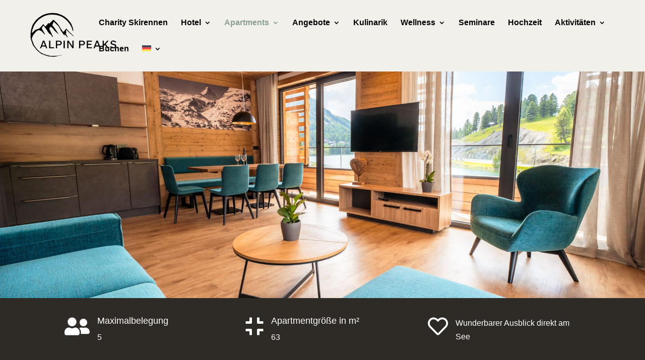

--- FILE ---
content_type: text/html; charset=UTF-8
request_url: https://alpinpeaks.at/accommodation/aurora/
body_size: 56433
content:
<!DOCTYPE html>
<html lang="de-DE" prefix="og: https://ogp.me/ns#">
<head>
	<meta charset="UTF-8" />
<meta http-equiv="X-UA-Compatible" content="IE=edge">
	<link rel="pingback" href="https://alpinpeaks.at/xmlrpc.php" />

	<script type="text/javascript">
		document.documentElement.className = 'js';
	</script>
	
	<script type="text/javascript">
			let jqueryParams=[],jQuery=function(r){return jqueryParams=[...jqueryParams,r],jQuery},$=function(r){return jqueryParams=[...jqueryParams,r],$};window.jQuery=jQuery,window.$=jQuery;let customHeadScripts=!1;jQuery.fn=jQuery.prototype={},$.fn=jQuery.prototype={},jQuery.noConflict=function(r){if(window.jQuery)return jQuery=window.jQuery,$=window.jQuery,customHeadScripts=!0,jQuery.noConflict},jQuery.ready=function(r){jqueryParams=[...jqueryParams,r]},$.ready=function(r){jqueryParams=[...jqueryParams,r]},jQuery.load=function(r){jqueryParams=[...jqueryParams,r]},$.load=function(r){jqueryParams=[...jqueryParams,r]},jQuery.fn.ready=function(r){jqueryParams=[...jqueryParams,r]},$.fn.ready=function(r){jqueryParams=[...jqueryParams,r]};</script>
<!-- Suchmaschinen-Optimierung durch Rank Math PRO - https://rankmath.com/ -->
<title>Alpin Peaks - Aurora</title>
<link data-rocket-prefetch href="https://www.googletagmanager.com" rel="dns-prefetch">
<link data-rocket-prefetch href="https://matomo.krassgruen.at" rel="dns-prefetch">
<link data-rocket-prefetch href="https://connect.facebook.net" rel="dns-prefetch">
<link data-rocket-prefetch href="https://frontend.casablanca.at" rel="dns-prefetch"><link rel="preload" data-rocket-preload as="image" href="https://alpinpeaks.at/wp-content/uploads/2022/07/Stabentheiner_FHD-334.jpg" fetchpriority="high">
<meta name="description" content="Sweet Dreams"/>
<meta name="robots" content="follow, index, max-snippet:-1, max-video-preview:-1, max-image-preview:large"/>
<link rel="canonical" href="https://alpinpeaks.at/accommodation/aurora/" />
<meta property="og:locale" content="de_DE" />
<meta property="og:type" content="article" />
<meta property="og:title" content="Alpin Peaks - Aurora" />
<meta property="og:description" content="Sweet Dreams" />
<meta property="og:url" content="https://alpinpeaks.at/accommodation/aurora/" />
<meta property="og:site_name" content="Alpin Peaks Aparthotel Turracher Höhe" />
<meta property="og:updated_time" content="2025-11-11T17:27:31+01:00" />
<meta property="og:image" content="https://alpinpeaks.at/wp-content/uploads/2022/07/Stabentheiner_FHD-334.jpg" />
<meta property="og:image:secure_url" content="https://alpinpeaks.at/wp-content/uploads/2022/07/Stabentheiner_FHD-334.jpg" />
<meta property="og:image:width" content="1920" />
<meta property="og:image:height" content="1280" />
<meta property="og:image:alt" content="Aurora" />
<meta property="og:image:type" content="image/jpeg" />
<meta name="twitter:card" content="summary_large_image" />
<meta name="twitter:title" content="Alpin Peaks - Aurora" />
<meta name="twitter:description" content="Sweet Dreams" />
<meta name="twitter:image" content="https://alpinpeaks.at/wp-content/uploads/2022/07/Stabentheiner_FHD-334.jpg" />
<script type="application/ld+json" class="rank-math-schema-pro">{"@context":"https://schema.org","@graph":[{"@type":"BreadcrumbList","@id":"https://alpinpeaks.at/accommodation/aurora/#breadcrumb","itemListElement":[{"@type":"ListItem","position":"1","item":{"@id":"https://alpinpeaks.at","name":"Home"}},{"@type":"ListItem","position":"2","item":{"@id":"https://alpinpeaks.at/accommodation/","name":"Unterkunftsarten"}},{"@type":"ListItem","position":"3","item":{"@id":"https://alpinpeaks.at/accommodation/aurora/","name":"Aurora"}}]}]}</script>
<!-- /Rank Math WordPress SEO Plugin -->



<meta content="Divi Child Theme v.1.0.0" name="generator"/><link rel='stylesheet' id='sbi_styles-css' href='https://alpinpeaks.at/wp-content/plugins/instagram-feed/css/sbi-styles.min.css?ver=6.10.0' type='text/css' media='all' />
<style id='wp-block-library-theme-inline-css' type='text/css'>
.wp-block-audio :where(figcaption){color:#555;font-size:13px;text-align:center}.is-dark-theme .wp-block-audio :where(figcaption){color:#ffffffa6}.wp-block-audio{margin:0 0 1em}.wp-block-code{border:1px solid #ccc;border-radius:4px;font-family:Menlo,Consolas,monaco,monospace;padding:.8em 1em}.wp-block-embed :where(figcaption){color:#555;font-size:13px;text-align:center}.is-dark-theme .wp-block-embed :where(figcaption){color:#ffffffa6}.wp-block-embed{margin:0 0 1em}.blocks-gallery-caption{color:#555;font-size:13px;text-align:center}.is-dark-theme .blocks-gallery-caption{color:#ffffffa6}:root :where(.wp-block-image figcaption){color:#555;font-size:13px;text-align:center}.is-dark-theme :root :where(.wp-block-image figcaption){color:#ffffffa6}.wp-block-image{margin:0 0 1em}.wp-block-pullquote{border-bottom:4px solid;border-top:4px solid;color:currentColor;margin-bottom:1.75em}.wp-block-pullquote cite,.wp-block-pullquote footer,.wp-block-pullquote__citation{color:currentColor;font-size:.8125em;font-style:normal;text-transform:uppercase}.wp-block-quote{border-left:.25em solid;margin:0 0 1.75em;padding-left:1em}.wp-block-quote cite,.wp-block-quote footer{color:currentColor;font-size:.8125em;font-style:normal;position:relative}.wp-block-quote:where(.has-text-align-right){border-left:none;border-right:.25em solid;padding-left:0;padding-right:1em}.wp-block-quote:where(.has-text-align-center){border:none;padding-left:0}.wp-block-quote.is-large,.wp-block-quote.is-style-large,.wp-block-quote:where(.is-style-plain){border:none}.wp-block-search .wp-block-search__label{font-weight:700}.wp-block-search__button{border:1px solid #ccc;padding:.375em .625em}:where(.wp-block-group.has-background){padding:1.25em 2.375em}.wp-block-separator.has-css-opacity{opacity:.4}.wp-block-separator{border:none;border-bottom:2px solid;margin-left:auto;margin-right:auto}.wp-block-separator.has-alpha-channel-opacity{opacity:1}.wp-block-separator:not(.is-style-wide):not(.is-style-dots){width:100px}.wp-block-separator.has-background:not(.is-style-dots){border-bottom:none;height:1px}.wp-block-separator.has-background:not(.is-style-wide):not(.is-style-dots){height:2px}.wp-block-table{margin:0 0 1em}.wp-block-table td,.wp-block-table th{word-break:normal}.wp-block-table :where(figcaption){color:#555;font-size:13px;text-align:center}.is-dark-theme .wp-block-table :where(figcaption){color:#ffffffa6}.wp-block-video :where(figcaption){color:#555;font-size:13px;text-align:center}.is-dark-theme .wp-block-video :where(figcaption){color:#ffffffa6}.wp-block-video{margin:0 0 1em}:root :where(.wp-block-template-part.has-background){margin-bottom:0;margin-top:0;padding:1.25em 2.375em}
</style>
<style id='global-styles-inline-css' type='text/css'>
:root{--wp--preset--aspect-ratio--square: 1;--wp--preset--aspect-ratio--4-3: 4/3;--wp--preset--aspect-ratio--3-4: 3/4;--wp--preset--aspect-ratio--3-2: 3/2;--wp--preset--aspect-ratio--2-3: 2/3;--wp--preset--aspect-ratio--16-9: 16/9;--wp--preset--aspect-ratio--9-16: 9/16;--wp--preset--color--black: #000000;--wp--preset--color--cyan-bluish-gray: #abb8c3;--wp--preset--color--white: #ffffff;--wp--preset--color--pale-pink: #f78da7;--wp--preset--color--vivid-red: #cf2e2e;--wp--preset--color--luminous-vivid-orange: #ff6900;--wp--preset--color--luminous-vivid-amber: #fcb900;--wp--preset--color--light-green-cyan: #7bdcb5;--wp--preset--color--vivid-green-cyan: #00d084;--wp--preset--color--pale-cyan-blue: #8ed1fc;--wp--preset--color--vivid-cyan-blue: #0693e3;--wp--preset--color--vivid-purple: #9b51e0;--wp--preset--gradient--vivid-cyan-blue-to-vivid-purple: linear-gradient(135deg,rgba(6,147,227,1) 0%,rgb(155,81,224) 100%);--wp--preset--gradient--light-green-cyan-to-vivid-green-cyan: linear-gradient(135deg,rgb(122,220,180) 0%,rgb(0,208,130) 100%);--wp--preset--gradient--luminous-vivid-amber-to-luminous-vivid-orange: linear-gradient(135deg,rgba(252,185,0,1) 0%,rgba(255,105,0,1) 100%);--wp--preset--gradient--luminous-vivid-orange-to-vivid-red: linear-gradient(135deg,rgba(255,105,0,1) 0%,rgb(207,46,46) 100%);--wp--preset--gradient--very-light-gray-to-cyan-bluish-gray: linear-gradient(135deg,rgb(238,238,238) 0%,rgb(169,184,195) 100%);--wp--preset--gradient--cool-to-warm-spectrum: linear-gradient(135deg,rgb(74,234,220) 0%,rgb(151,120,209) 20%,rgb(207,42,186) 40%,rgb(238,44,130) 60%,rgb(251,105,98) 80%,rgb(254,248,76) 100%);--wp--preset--gradient--blush-light-purple: linear-gradient(135deg,rgb(255,206,236) 0%,rgb(152,150,240) 100%);--wp--preset--gradient--blush-bordeaux: linear-gradient(135deg,rgb(254,205,165) 0%,rgb(254,45,45) 50%,rgb(107,0,62) 100%);--wp--preset--gradient--luminous-dusk: linear-gradient(135deg,rgb(255,203,112) 0%,rgb(199,81,192) 50%,rgb(65,88,208) 100%);--wp--preset--gradient--pale-ocean: linear-gradient(135deg,rgb(255,245,203) 0%,rgb(182,227,212) 50%,rgb(51,167,181) 100%);--wp--preset--gradient--electric-grass: linear-gradient(135deg,rgb(202,248,128) 0%,rgb(113,206,126) 100%);--wp--preset--gradient--midnight: linear-gradient(135deg,rgb(2,3,129) 0%,rgb(40,116,252) 100%);--wp--preset--font-size--small: 13px;--wp--preset--font-size--medium: 20px;--wp--preset--font-size--large: 36px;--wp--preset--font-size--x-large: 42px;--wp--preset--spacing--20: 0.44rem;--wp--preset--spacing--30: 0.67rem;--wp--preset--spacing--40: 1rem;--wp--preset--spacing--50: 1.5rem;--wp--preset--spacing--60: 2.25rem;--wp--preset--spacing--70: 3.38rem;--wp--preset--spacing--80: 5.06rem;--wp--preset--shadow--natural: 6px 6px 9px rgba(0, 0, 0, 0.2);--wp--preset--shadow--deep: 12px 12px 50px rgba(0, 0, 0, 0.4);--wp--preset--shadow--sharp: 6px 6px 0px rgba(0, 0, 0, 0.2);--wp--preset--shadow--outlined: 6px 6px 0px -3px rgba(255, 255, 255, 1), 6px 6px rgba(0, 0, 0, 1);--wp--preset--shadow--crisp: 6px 6px 0px rgba(0, 0, 0, 1);}:root { --wp--style--global--content-size: 823px;--wp--style--global--wide-size: 1080px; }:where(body) { margin: 0; }.wp-site-blocks > .alignleft { float: left; margin-right: 2em; }.wp-site-blocks > .alignright { float: right; margin-left: 2em; }.wp-site-blocks > .aligncenter { justify-content: center; margin-left: auto; margin-right: auto; }:where(.is-layout-flex){gap: 0.5em;}:where(.is-layout-grid){gap: 0.5em;}.is-layout-flow > .alignleft{float: left;margin-inline-start: 0;margin-inline-end: 2em;}.is-layout-flow > .alignright{float: right;margin-inline-start: 2em;margin-inline-end: 0;}.is-layout-flow > .aligncenter{margin-left: auto !important;margin-right: auto !important;}.is-layout-constrained > .alignleft{float: left;margin-inline-start: 0;margin-inline-end: 2em;}.is-layout-constrained > .alignright{float: right;margin-inline-start: 2em;margin-inline-end: 0;}.is-layout-constrained > .aligncenter{margin-left: auto !important;margin-right: auto !important;}.is-layout-constrained > :where(:not(.alignleft):not(.alignright):not(.alignfull)){max-width: var(--wp--style--global--content-size);margin-left: auto !important;margin-right: auto !important;}.is-layout-constrained > .alignwide{max-width: var(--wp--style--global--wide-size);}body .is-layout-flex{display: flex;}.is-layout-flex{flex-wrap: wrap;align-items: center;}.is-layout-flex > :is(*, div){margin: 0;}body .is-layout-grid{display: grid;}.is-layout-grid > :is(*, div){margin: 0;}body{padding-top: 0px;padding-right: 0px;padding-bottom: 0px;padding-left: 0px;}:root :where(.wp-element-button, .wp-block-button__link){background-color: #32373c;border-width: 0;color: #fff;font-family: inherit;font-size: inherit;line-height: inherit;padding: calc(0.667em + 2px) calc(1.333em + 2px);text-decoration: none;}.has-black-color{color: var(--wp--preset--color--black) !important;}.has-cyan-bluish-gray-color{color: var(--wp--preset--color--cyan-bluish-gray) !important;}.has-white-color{color: var(--wp--preset--color--white) !important;}.has-pale-pink-color{color: var(--wp--preset--color--pale-pink) !important;}.has-vivid-red-color{color: var(--wp--preset--color--vivid-red) !important;}.has-luminous-vivid-orange-color{color: var(--wp--preset--color--luminous-vivid-orange) !important;}.has-luminous-vivid-amber-color{color: var(--wp--preset--color--luminous-vivid-amber) !important;}.has-light-green-cyan-color{color: var(--wp--preset--color--light-green-cyan) !important;}.has-vivid-green-cyan-color{color: var(--wp--preset--color--vivid-green-cyan) !important;}.has-pale-cyan-blue-color{color: var(--wp--preset--color--pale-cyan-blue) !important;}.has-vivid-cyan-blue-color{color: var(--wp--preset--color--vivid-cyan-blue) !important;}.has-vivid-purple-color{color: var(--wp--preset--color--vivid-purple) !important;}.has-black-background-color{background-color: var(--wp--preset--color--black) !important;}.has-cyan-bluish-gray-background-color{background-color: var(--wp--preset--color--cyan-bluish-gray) !important;}.has-white-background-color{background-color: var(--wp--preset--color--white) !important;}.has-pale-pink-background-color{background-color: var(--wp--preset--color--pale-pink) !important;}.has-vivid-red-background-color{background-color: var(--wp--preset--color--vivid-red) !important;}.has-luminous-vivid-orange-background-color{background-color: var(--wp--preset--color--luminous-vivid-orange) !important;}.has-luminous-vivid-amber-background-color{background-color: var(--wp--preset--color--luminous-vivid-amber) !important;}.has-light-green-cyan-background-color{background-color: var(--wp--preset--color--light-green-cyan) !important;}.has-vivid-green-cyan-background-color{background-color: var(--wp--preset--color--vivid-green-cyan) !important;}.has-pale-cyan-blue-background-color{background-color: var(--wp--preset--color--pale-cyan-blue) !important;}.has-vivid-cyan-blue-background-color{background-color: var(--wp--preset--color--vivid-cyan-blue) !important;}.has-vivid-purple-background-color{background-color: var(--wp--preset--color--vivid-purple) !important;}.has-black-border-color{border-color: var(--wp--preset--color--black) !important;}.has-cyan-bluish-gray-border-color{border-color: var(--wp--preset--color--cyan-bluish-gray) !important;}.has-white-border-color{border-color: var(--wp--preset--color--white) !important;}.has-pale-pink-border-color{border-color: var(--wp--preset--color--pale-pink) !important;}.has-vivid-red-border-color{border-color: var(--wp--preset--color--vivid-red) !important;}.has-luminous-vivid-orange-border-color{border-color: var(--wp--preset--color--luminous-vivid-orange) !important;}.has-luminous-vivid-amber-border-color{border-color: var(--wp--preset--color--luminous-vivid-amber) !important;}.has-light-green-cyan-border-color{border-color: var(--wp--preset--color--light-green-cyan) !important;}.has-vivid-green-cyan-border-color{border-color: var(--wp--preset--color--vivid-green-cyan) !important;}.has-pale-cyan-blue-border-color{border-color: var(--wp--preset--color--pale-cyan-blue) !important;}.has-vivid-cyan-blue-border-color{border-color: var(--wp--preset--color--vivid-cyan-blue) !important;}.has-vivid-purple-border-color{border-color: var(--wp--preset--color--vivid-purple) !important;}.has-vivid-cyan-blue-to-vivid-purple-gradient-background{background: var(--wp--preset--gradient--vivid-cyan-blue-to-vivid-purple) !important;}.has-light-green-cyan-to-vivid-green-cyan-gradient-background{background: var(--wp--preset--gradient--light-green-cyan-to-vivid-green-cyan) !important;}.has-luminous-vivid-amber-to-luminous-vivid-orange-gradient-background{background: var(--wp--preset--gradient--luminous-vivid-amber-to-luminous-vivid-orange) !important;}.has-luminous-vivid-orange-to-vivid-red-gradient-background{background: var(--wp--preset--gradient--luminous-vivid-orange-to-vivid-red) !important;}.has-very-light-gray-to-cyan-bluish-gray-gradient-background{background: var(--wp--preset--gradient--very-light-gray-to-cyan-bluish-gray) !important;}.has-cool-to-warm-spectrum-gradient-background{background: var(--wp--preset--gradient--cool-to-warm-spectrum) !important;}.has-blush-light-purple-gradient-background{background: var(--wp--preset--gradient--blush-light-purple) !important;}.has-blush-bordeaux-gradient-background{background: var(--wp--preset--gradient--blush-bordeaux) !important;}.has-luminous-dusk-gradient-background{background: var(--wp--preset--gradient--luminous-dusk) !important;}.has-pale-ocean-gradient-background{background: var(--wp--preset--gradient--pale-ocean) !important;}.has-electric-grass-gradient-background{background: var(--wp--preset--gradient--electric-grass) !important;}.has-midnight-gradient-background{background: var(--wp--preset--gradient--midnight) !important;}.has-small-font-size{font-size: var(--wp--preset--font-size--small) !important;}.has-medium-font-size{font-size: var(--wp--preset--font-size--medium) !important;}.has-large-font-size{font-size: var(--wp--preset--font-size--large) !important;}.has-x-large-font-size{font-size: var(--wp--preset--font-size--x-large) !important;}
:where(.wp-block-post-template.is-layout-flex){gap: 1.25em;}:where(.wp-block-post-template.is-layout-grid){gap: 1.25em;}
:where(.wp-block-columns.is-layout-flex){gap: 2em;}:where(.wp-block-columns.is-layout-grid){gap: 2em;}
:root :where(.wp-block-pullquote){font-size: 1.5em;line-height: 1.6;}
</style>
<link data-minify="1" rel='stylesheet' id='wpa-css-css' href='https://alpinpeaks.at/wp-content/cache/min/1/wp-content/plugins/honeypot/includes/css/wpa.css?ver=1769080197' type='text/css' media='all' />
<link data-minify="1" rel='stylesheet' id='mphb-kbwood-datepick-css-css' href='https://alpinpeaks.at/wp-content/cache/min/1/wp-content/plugins/motopress-hotel-booking-lite/vendors/kbwood/datepick/jquery.datepick.css?ver=1769080197' type='text/css' media='all' />
<link rel='stylesheet' id='mphb-css' href='https://alpinpeaks.at/wp-content/plugins/motopress-hotel-booking-lite/assets/css/mphb.min.css?ver=5.2.4' type='text/css' media='all' />
<link rel='stylesheet' id='wpml-menu-item-0-css' href='https://alpinpeaks.at/wp-content/plugins/sitepress-multilingual-cms/templates/language-switchers/menu-item/style.min.css?ver=1' type='text/css' media='all' />
<link data-minify="1" rel='stylesheet' id='eeb-css-frontend-css' href='https://alpinpeaks.at/wp-content/cache/min/1/wp-content/plugins/email-encoder-bundle/assets/css/style.css?ver=1769080197' type='text/css' media='all' />
<link data-minify="1" rel='stylesheet' id='cms-navigation-style-base-css' href='https://alpinpeaks.at/wp-content/cache/min/1/wp-content/plugins/wpml-cms-nav/res/css/cms-navigation-base.css?ver=1769080197' type='text/css' media='screen' />
<link data-minify="1" rel='stylesheet' id='cms-navigation-style-css' href='https://alpinpeaks.at/wp-content/cache/min/1/wp-content/plugins/wpml-cms-nav/res/css/cms-navigation.css?ver=1769080197' type='text/css' media='screen' />

<style id='divi-style-parent-inline-inline-css' type='text/css'>
/*!
Theme Name: Divi
Theme URI: http://www.elegantthemes.com/gallery/divi/
Version: 4.27.4
Description: Smart. Flexible. Beautiful. Divi is the most powerful theme in our collection.
Author: Elegant Themes
Author URI: http://www.elegantthemes.com
License: GNU General Public License v2
License URI: http://www.gnu.org/licenses/gpl-2.0.html
*/

a,abbr,acronym,address,applet,b,big,blockquote,body,center,cite,code,dd,del,dfn,div,dl,dt,em,fieldset,font,form,h1,h2,h3,h4,h5,h6,html,i,iframe,img,ins,kbd,label,legend,li,object,ol,p,pre,q,s,samp,small,span,strike,strong,sub,sup,tt,u,ul,var{margin:0;padding:0;border:0;outline:0;font-size:100%;-ms-text-size-adjust:100%;-webkit-text-size-adjust:100%;vertical-align:baseline;background:transparent}body{line-height:1}ol,ul{list-style:none}blockquote,q{quotes:none}blockquote:after,blockquote:before,q:after,q:before{content:"";content:none}blockquote{margin:20px 0 30px;border-left:5px solid;padding-left:20px}:focus{outline:0}del{text-decoration:line-through}pre{overflow:auto;padding:10px}figure{margin:0}table{border-collapse:collapse;border-spacing:0}article,aside,footer,header,hgroup,nav,section{display:block}body{font-family:Open Sans,Arial,sans-serif;font-size:14px;color:#666;background-color:#fff;line-height:1.7em;font-weight:500;-webkit-font-smoothing:antialiased;-moz-osx-font-smoothing:grayscale}body.page-template-page-template-blank-php #page-container{padding-top:0!important}body.et_cover_background{background-size:cover!important;background-position:top!important;background-repeat:no-repeat!important;background-attachment:fixed}a{color:#2ea3f2}a,a:hover{text-decoration:none}p{padding-bottom:1em}p:not(.has-background):last-of-type{padding-bottom:0}p.et_normal_padding{padding-bottom:1em}strong{font-weight:700}cite,em,i{font-style:italic}code,pre{font-family:Courier New,monospace;margin-bottom:10px}ins{text-decoration:none}sub,sup{height:0;line-height:1;position:relative;vertical-align:baseline}sup{bottom:.8em}sub{top:.3em}dl{margin:0 0 1.5em}dl dt{font-weight:700}dd{margin-left:1.5em}blockquote p{padding-bottom:0}embed,iframe,object,video{max-width:100%}h1,h2,h3,h4,h5,h6{color:#333;padding-bottom:10px;line-height:1em;font-weight:500}h1 a,h2 a,h3 a,h4 a,h5 a,h6 a{color:inherit}h1{font-size:30px}h2{font-size:26px}h3{font-size:22px}h4{font-size:18px}h5{font-size:16px}h6{font-size:14px}input{-webkit-appearance:none}input[type=checkbox]{-webkit-appearance:checkbox}input[type=radio]{-webkit-appearance:radio}input.text,input.title,input[type=email],input[type=password],input[type=tel],input[type=text],select,textarea{background-color:#fff;border:1px solid #bbb;padding:2px;color:#4e4e4e}input.text:focus,input.title:focus,input[type=text]:focus,select:focus,textarea:focus{border-color:#2d3940;color:#3e3e3e}input.text,input.title,input[type=text],select,textarea{margin:0}textarea{padding:4px}button,input,select,textarea{font-family:inherit}img{max-width:100%;height:auto}.clearfix:after{visibility:hidden;display:block;font-size:0;content:" ";clear:both;height:0}.clear{clear:both}br.clear{margin:0;padding:0}.pagination{clear:both}#et_search_icon:hover,.et-social-icon a:hover,.et_password_protected_form .et_submit_button,.form-submit .et_pb_buttontton.alt.disabled,.nav-single a,.posted_in a{color:#2ea3f2}.et-search-form,blockquote{border-color:#2ea3f2}#main-content{background-color:#fff}.container{width:80%;max-width:1080px;margin:auto;position:relative}body:not(.et-tb) #main-content .container,body:not(.et-tb-has-header) #main-content .container{padding-top:58px}.et_full_width_page #main-content .container:before{display:none}.main_title{margin-bottom:20px}.et_password_protected_form .et_submit_button:hover,.form-submit .et_pb_button:hover{background:rgba(0,0,0,.05)}.et_button_icon_visible .et_pb_button{padding-right:2em;padding-left:.7em}.et_button_icon_visible .et_pb_button:after{opacity:1;margin-left:0}.et_button_left .et_pb_button:hover:after{left:.15em}.et_button_left .et_pb_button:after{margin-left:0;left:1em}.et_button_icon_visible.et_button_left .et_pb_button,.et_button_left .et_pb_button:hover,.et_button_left .et_pb_module .et_pb_button:hover{padding-left:2em;padding-right:.7em}.et_button_icon_visible.et_button_left .et_pb_button:after,.et_button_left .et_pb_button:hover:after{left:.15em}.et_password_protected_form .et_submit_button:hover,.form-submit .et_pb_button:hover{padding:.3em 1em}.et_button_no_icon .et_pb_button:after{display:none}.et_button_no_icon.et_button_icon_visible.et_button_left .et_pb_button,.et_button_no_icon.et_button_left .et_pb_button:hover,.et_button_no_icon .et_pb_button,.et_button_no_icon .et_pb_button:hover{padding:.3em 1em!important}.et_button_custom_icon .et_pb_button:after{line-height:1.7em}.et_button_custom_icon.et_button_icon_visible .et_pb_button:after,.et_button_custom_icon .et_pb_button:hover:after{margin-left:.3em}#left-area .post_format-post-format-gallery .wp-block-gallery:first-of-type{padding:0;margin-bottom:-16px}.entry-content table:not(.variations){border:1px solid #eee;margin:0 0 15px;text-align:left;width:100%}.entry-content thead th,.entry-content tr th{color:#555;font-weight:700;padding:9px 24px}.entry-content tr td{border-top:1px solid #eee;padding:6px 24px}#left-area ul,.entry-content ul,.et-l--body ul,.et-l--footer ul,.et-l--header ul{list-style-type:disc;padding:0 0 23px 1em;line-height:26px}#left-area ol,.entry-content ol,.et-l--body ol,.et-l--footer ol,.et-l--header ol{list-style-type:decimal;list-style-position:inside;padding:0 0 23px;line-height:26px}#left-area ul li ul,.entry-content ul li ol{padding:2px 0 2px 20px}#left-area ol li ul,.entry-content ol li ol,.et-l--body ol li ol,.et-l--footer ol li ol,.et-l--header ol li ol{padding:2px 0 2px 35px}#left-area ul.wp-block-gallery{display:-webkit-box;display:-ms-flexbox;display:flex;-ms-flex-wrap:wrap;flex-wrap:wrap;list-style-type:none;padding:0}#left-area ul.products{padding:0!important;line-height:1.7!important;list-style:none!important}.gallery-item a{display:block}.gallery-caption,.gallery-item a{width:90%}#wpadminbar{z-index:100001}#left-area .post-meta{font-size:14px;padding-bottom:15px}#left-area .post-meta a{text-decoration:none;color:#666}#left-area .et_featured_image{padding-bottom:7px}.single .post{padding-bottom:25px}body.single .et_audio_content{margin-bottom:-6px}.nav-single a{text-decoration:none;color:#2ea3f2;font-size:14px;font-weight:400}.nav-previous{float:left}.nav-next{float:right}.et_password_protected_form p input{background-color:#eee;border:none!important;width:100%!important;border-radius:0!important;font-size:14px;color:#999!important;padding:16px!important;-webkit-box-sizing:border-box;box-sizing:border-box}.et_password_protected_form label{display:none}.et_password_protected_form .et_submit_button{font-family:inherit;display:block;float:right;margin:8px auto 0;cursor:pointer}.post-password-required p.nocomments.container{max-width:100%}.post-password-required p.nocomments.container:before{display:none}.aligncenter,div.post .new-post .aligncenter{display:block;margin-left:auto;margin-right:auto}.wp-caption{border:1px solid #ddd;text-align:center;background-color:#f3f3f3;margin-bottom:10px;max-width:96%;padding:8px}.wp-caption.alignleft{margin:0 30px 20px 0}.wp-caption.alignright{margin:0 0 20px 30px}.wp-caption img{margin:0;padding:0;border:0}.wp-caption p.wp-caption-text{font-size:12px;padding:0 4px 5px;margin:0}.alignright{float:right}.alignleft{float:left}img.alignleft{display:inline;float:left;margin-right:15px}img.alignright{display:inline;float:right;margin-left:15px}.page.et_pb_pagebuilder_layout #main-content{background-color:transparent}body #main-content .et_builder_inner_content>h1,body #main-content .et_builder_inner_content>h2,body #main-content .et_builder_inner_content>h3,body #main-content .et_builder_inner_content>h4,body #main-content .et_builder_inner_content>h5,body #main-content .et_builder_inner_content>h6{line-height:1.4em}body #main-content .et_builder_inner_content>p{line-height:1.7em}.wp-block-pullquote{margin:20px 0 30px}.wp-block-pullquote.has-background blockquote{border-left:none}.wp-block-group.has-background{padding:1.5em 1.5em .5em}@media (min-width:981px){#left-area{width:79.125%;padding-bottom:23px}#main-content .container:before{content:"";position:absolute;top:0;height:100%;width:1px;background-color:#e2e2e2}.et_full_width_page #left-area,.et_no_sidebar #left-area{float:none;width:100%!important}.et_full_width_page #left-area{padding-bottom:0}.et_no_sidebar #main-content .container:before{display:none}}@media (max-width:980px){#page-container{padding-top:80px}.et-tb #page-container,.et-tb-has-header #page-container{padding-top:0!important}#left-area,#sidebar{width:100%!important}#main-content .container:before{display:none!important}.et_full_width_page .et_gallery_item:nth-child(4n+1){clear:none}}@media print{#page-container{padding-top:0!important}}#wp-admin-bar-et-use-visual-builder a:before{font-family:ETmodules!important;content:"\e625";font-size:30px!important;width:28px;margin-top:-3px;color:#974df3!important}#wp-admin-bar-et-use-visual-builder:hover a:before{color:#fff!important}#wp-admin-bar-et-use-visual-builder:hover a,#wp-admin-bar-et-use-visual-builder a:hover{transition:background-color .5s ease;-webkit-transition:background-color .5s ease;-moz-transition:background-color .5s ease;background-color:#7e3bd0!important;color:#fff!important}* html .clearfix,:first-child+html .clearfix{zoom:1}.iphone .et_pb_section_video_bg video::-webkit-media-controls-start-playback-button{display:none!important;-webkit-appearance:none}.et_mobile_device .et_pb_section_parallax .et_pb_parallax_css{background-attachment:scroll}.et-social-facebook a.icon:before{content:"\e093"}.et-social-twitter a.icon:before{content:"\e094"}.et-social-google-plus a.icon:before{content:"\e096"}.et-social-instagram a.icon:before{content:"\e09a"}.et-social-rss a.icon:before{content:"\e09e"}.ai1ec-single-event:after{content:" ";display:table;clear:both}.evcal_event_details .evcal_evdata_cell .eventon_details_shading_bot.eventon_details_shading_bot{z-index:3}.wp-block-divi-layout{margin-bottom:1em}*{-webkit-box-sizing:border-box;box-sizing:border-box}#et-info-email:before,#et-info-phone:before,#et_search_icon:before,.comment-reply-link:after,.et-cart-info span:before,.et-pb-arrow-next:before,.et-pb-arrow-prev:before,.et-social-icon a:before,.et_audio_container .mejs-playpause-button button:before,.et_audio_container .mejs-volume-button button:before,.et_overlay:before,.et_password_protected_form .et_submit_button:after,.et_pb_button:after,.et_pb_contact_reset:after,.et_pb_contact_submit:after,.et_pb_font_icon:before,.et_pb_newsletter_button:after,.et_pb_pricing_table_button:after,.et_pb_promo_button:after,.et_pb_testimonial:before,.et_pb_toggle_title:before,.form-submit .et_pb_button:after,.mobile_menu_bar:before,a.et_pb_more_button:after{font-family:ETmodules!important;speak:none;font-style:normal;font-weight:400;-webkit-font-feature-settings:normal;font-feature-settings:normal;font-variant:normal;text-transform:none;line-height:1;-webkit-font-smoothing:antialiased;-moz-osx-font-smoothing:grayscale;text-shadow:0 0;direction:ltr}.et-pb-icon,.et_pb_custom_button_icon.et_pb_button:after,.et_pb_login .et_pb_custom_button_icon.et_pb_button:after,.et_pb_woo_custom_button_icon .button.et_pb_custom_button_icon.et_pb_button:after,.et_pb_woo_custom_button_icon .button.et_pb_custom_button_icon.et_pb_button:hover:after{content:attr(data-icon)}.et-pb-icon{font-family:ETmodules;speak:none;font-weight:400;-webkit-font-feature-settings:normal;font-feature-settings:normal;font-variant:normal;text-transform:none;line-height:1;-webkit-font-smoothing:antialiased;font-size:96px;font-style:normal;display:inline-block;-webkit-box-sizing:border-box;box-sizing:border-box;direction:ltr}#et-ajax-saving{display:none;-webkit-transition:background .3s,-webkit-box-shadow .3s;transition:background .3s,-webkit-box-shadow .3s;transition:background .3s,box-shadow .3s;transition:background .3s,box-shadow .3s,-webkit-box-shadow .3s;-webkit-box-shadow:rgba(0,139,219,.247059) 0 0 60px;box-shadow:0 0 60px rgba(0,139,219,.247059);position:fixed;top:50%;left:50%;width:50px;height:50px;background:#fff;border-radius:50px;margin:-25px 0 0 -25px;z-index:999999;text-align:center}#et-ajax-saving img{margin:9px}.et-safe-mode-indicator,.et-safe-mode-indicator:focus,.et-safe-mode-indicator:hover{-webkit-box-shadow:0 5px 10px rgba(41,196,169,.15);box-shadow:0 5px 10px rgba(41,196,169,.15);background:#29c4a9;color:#fff;font-size:14px;font-weight:600;padding:12px;line-height:16px;border-radius:3px;position:fixed;bottom:30px;right:30px;z-index:999999;text-decoration:none;font-family:Open Sans,sans-serif;-webkit-font-smoothing:antialiased;-moz-osx-font-smoothing:grayscale}.et_pb_button{font-size:20px;font-weight:500;padding:.3em 1em;line-height:1.7em!important;background-color:transparent;background-size:cover;background-position:50%;background-repeat:no-repeat;border:2px solid;border-radius:3px;-webkit-transition-duration:.2s;transition-duration:.2s;-webkit-transition-property:all!important;transition-property:all!important}.et_pb_button,.et_pb_button_inner{position:relative}.et_pb_button:hover,.et_pb_module .et_pb_button:hover{border:2px solid transparent;padding:.3em 2em .3em .7em}.et_pb_button:hover{background-color:hsla(0,0%,100%,.2)}.et_pb_bg_layout_light.et_pb_button:hover,.et_pb_bg_layout_light .et_pb_button:hover{background-color:rgba(0,0,0,.05)}.et_pb_button:after,.et_pb_button:before{font-size:32px;line-height:1em;content:"\35";opacity:0;position:absolute;margin-left:-1em;-webkit-transition:all .2s;transition:all .2s;text-transform:none;-webkit-font-feature-settings:"kern" off;font-feature-settings:"kern" off;font-variant:none;font-style:normal;font-weight:400;text-shadow:none}.et_pb_button.et_hover_enabled:hover:after,.et_pb_button.et_pb_hovered:hover:after{-webkit-transition:none!important;transition:none!important}.et_pb_button:before{display:none}.et_pb_button:hover:after{opacity:1;margin-left:0}.et-db #et-boc .et-l h1 a,.et-db #et-boc .et-l h2 a,.et-db #et-boc .et-l h3 a,.et-db #et-boc .et-l h4 a,.et-db #et-boc .et-l h5 a,.et-db #et-boc .et-l h6 a{color:inherit}.et-db #et-boc .et-l.et-l--header .et_builder_inner_content{z-index:2}.et-db #et-boc .et-l *{-webkit-box-sizing:border-box;box-sizing:border-box}.et-db #et-boc .et-l #et-info-email:before,.et-db #et-boc .et-l #et-info-phone:before,.et-db #et-boc .et-l #et_search_icon:before,.et-db #et-boc .et-l .comment-reply-link:after,.et-db #et-boc .et-l .et-cart-info span:before,.et-db #et-boc .et-l .et-pb-arrow-next:before,.et-db #et-boc .et-l .et-pb-arrow-prev:before,.et-db #et-boc .et-l .et-social-icon a:before,.et-db #et-boc .et-l .et_audio_container .mejs-playpause-button button:before,.et-db #et-boc .et-l .et_audio_container .mejs-volume-button button:before,.et-db #et-boc .et-l .et_overlay:before,.et-db #et-boc .et-l .et_password_protected_form .et_submit_button:after,.et-db #et-boc .et-l .et_pb_button:after,.et-db #et-boc .et-l .et_pb_contact_reset:after,.et-db #et-boc .et-l .et_pb_contact_submit:after,.et-db #et-boc .et-l .et_pb_font_icon:before,.et-db #et-boc .et-l .et_pb_newsletter_button:after,.et-db #et-boc .et-l .et_pb_pricing_table_button:after,.et-db #et-boc .et-l .et_pb_promo_button:after,.et-db #et-boc .et-l .et_pb_testimonial:before,.et-db #et-boc .et-l .et_pb_toggle_title:before,.et-db #et-boc .et-l .form-submit .et_pb_button:after,.et-db #et-boc .et-l .mobile_menu_bar:before,.et-db #et-boc .et-l a.et_pb_more_button:after{font-family:ETmodules!important;speak:none;font-style:normal;font-weight:400;-webkit-font-feature-settings:normal;font-feature-settings:normal;font-variant:normal;text-transform:none;line-height:1;-webkit-font-smoothing:antialiased;-moz-osx-font-smoothing:grayscale;text-shadow:0 0;direction:ltr}.et-db #et-boc .et-l .et_pb_custom_button_icon.et_pb_button:after,.et-db #et-boc .et-l .et_pb_login .et_pb_custom_button_icon.et_pb_button:after,.et-db #et-boc .et-l .et_pb_woo_custom_button_icon .button.et_pb_custom_button_icon.et_pb_button:after,.et-db #et-boc .et-l .et_pb_woo_custom_button_icon .button.et_pb_custom_button_icon.et_pb_button:hover:after{content:attr(data-icon)}.et-db #et-boc .et-l .et-pb-icon{font-family:ETmodules;content:attr(data-icon);speak:none;font-weight:400;-webkit-font-feature-settings:normal;font-feature-settings:normal;font-variant:normal;text-transform:none;line-height:1;-webkit-font-smoothing:antialiased;font-size:96px;font-style:normal;display:inline-block;-webkit-box-sizing:border-box;box-sizing:border-box;direction:ltr}.et-db #et-boc .et-l #et-ajax-saving{display:none;-webkit-transition:background .3s,-webkit-box-shadow .3s;transition:background .3s,-webkit-box-shadow .3s;transition:background .3s,box-shadow .3s;transition:background .3s,box-shadow .3s,-webkit-box-shadow .3s;-webkit-box-shadow:rgba(0,139,219,.247059) 0 0 60px;box-shadow:0 0 60px rgba(0,139,219,.247059);position:fixed;top:50%;left:50%;width:50px;height:50px;background:#fff;border-radius:50px;margin:-25px 0 0 -25px;z-index:999999;text-align:center}.et-db #et-boc .et-l #et-ajax-saving img{margin:9px}.et-db #et-boc .et-l .et-safe-mode-indicator,.et-db #et-boc .et-l .et-safe-mode-indicator:focus,.et-db #et-boc .et-l .et-safe-mode-indicator:hover{-webkit-box-shadow:0 5px 10px rgba(41,196,169,.15);box-shadow:0 5px 10px rgba(41,196,169,.15);background:#29c4a9;color:#fff;font-size:14px;font-weight:600;padding:12px;line-height:16px;border-radius:3px;position:fixed;bottom:30px;right:30px;z-index:999999;text-decoration:none;font-family:Open Sans,sans-serif;-webkit-font-smoothing:antialiased;-moz-osx-font-smoothing:grayscale}.et-db #et-boc .et-l .et_pb_button{font-size:20px;font-weight:500;padding:.3em 1em;line-height:1.7em!important;background-color:transparent;background-size:cover;background-position:50%;background-repeat:no-repeat;position:relative;border:2px solid;border-radius:3px;-webkit-transition-duration:.2s;transition-duration:.2s;-webkit-transition-property:all!important;transition-property:all!important}.et-db #et-boc .et-l .et_pb_button_inner{position:relative}.et-db #et-boc .et-l .et_pb_button:hover,.et-db #et-boc .et-l .et_pb_module .et_pb_button:hover{border:2px solid transparent;padding:.3em 2em .3em .7em}.et-db #et-boc .et-l .et_pb_button:hover{background-color:hsla(0,0%,100%,.2)}.et-db #et-boc .et-l .et_pb_bg_layout_light.et_pb_button:hover,.et-db #et-boc .et-l .et_pb_bg_layout_light .et_pb_button:hover{background-color:rgba(0,0,0,.05)}.et-db #et-boc .et-l .et_pb_button:after,.et-db #et-boc .et-l .et_pb_button:before{font-size:32px;line-height:1em;content:"\35";opacity:0;position:absolute;margin-left:-1em;-webkit-transition:all .2s;transition:all .2s;text-transform:none;-webkit-font-feature-settings:"kern" off;font-feature-settings:"kern" off;font-variant:none;font-style:normal;font-weight:400;text-shadow:none}.et-db #et-boc .et-l .et_pb_button.et_hover_enabled:hover:after,.et-db #et-boc .et-l .et_pb_button.et_pb_hovered:hover:after{-webkit-transition:none!important;transition:none!important}.et-db #et-boc .et-l .et_pb_button:before{display:none}.et-db #et-boc .et-l .et_pb_button:hover:after{opacity:1;margin-left:0}.et-db #et-boc .et-l .et_pb_column_1_3 h1,.et-db #et-boc .et-l .et_pb_column_1_4 h1,.et-db #et-boc .et-l .et_pb_column_1_5 h1,.et-db #et-boc .et-l .et_pb_column_1_6 h1,.et-db #et-boc .et-l .et_pb_column_2_5 h1{font-size:26px}.et-db #et-boc .et-l .et_pb_column_1_3 h2,.et-db #et-boc .et-l .et_pb_column_1_4 h2,.et-db #et-boc .et-l .et_pb_column_1_5 h2,.et-db #et-boc .et-l .et_pb_column_1_6 h2,.et-db #et-boc .et-l .et_pb_column_2_5 h2{font-size:23px}.et-db #et-boc .et-l .et_pb_column_1_3 h3,.et-db #et-boc .et-l .et_pb_column_1_4 h3,.et-db #et-boc .et-l .et_pb_column_1_5 h3,.et-db #et-boc .et-l .et_pb_column_1_6 h3,.et-db #et-boc .et-l .et_pb_column_2_5 h3{font-size:20px}.et-db #et-boc .et-l .et_pb_column_1_3 h4,.et-db #et-boc .et-l .et_pb_column_1_4 h4,.et-db #et-boc .et-l .et_pb_column_1_5 h4,.et-db #et-boc .et-l .et_pb_column_1_6 h4,.et-db #et-boc .et-l .et_pb_column_2_5 h4{font-size:18px}.et-db #et-boc .et-l .et_pb_column_1_3 h5,.et-db #et-boc .et-l .et_pb_column_1_4 h5,.et-db #et-boc .et-l .et_pb_column_1_5 h5,.et-db #et-boc .et-l .et_pb_column_1_6 h5,.et-db #et-boc .et-l .et_pb_column_2_5 h5{font-size:16px}.et-db #et-boc .et-l .et_pb_column_1_3 h6,.et-db #et-boc .et-l .et_pb_column_1_4 h6,.et-db #et-boc .et-l .et_pb_column_1_5 h6,.et-db #et-boc .et-l .et_pb_column_1_6 h6,.et-db #et-boc .et-l .et_pb_column_2_5 h6{font-size:15px}.et-db #et-boc .et-l .et_pb_bg_layout_dark,.et-db #et-boc .et-l .et_pb_bg_layout_dark h1,.et-db #et-boc .et-l .et_pb_bg_layout_dark h2,.et-db #et-boc .et-l .et_pb_bg_layout_dark h3,.et-db #et-boc .et-l .et_pb_bg_layout_dark h4,.et-db #et-boc .et-l .et_pb_bg_layout_dark h5,.et-db #et-boc .et-l .et_pb_bg_layout_dark h6{color:#fff!important}.et-db #et-boc .et-l .et_pb_module.et_pb_text_align_left{text-align:left}.et-db #et-boc .et-l .et_pb_module.et_pb_text_align_center{text-align:center}.et-db #et-boc .et-l .et_pb_module.et_pb_text_align_right{text-align:right}.et-db #et-boc .et-l .et_pb_module.et_pb_text_align_justified{text-align:justify}.et-db #et-boc .et-l .clearfix:after{visibility:hidden;display:block;font-size:0;content:" ";clear:both;height:0}.et-db #et-boc .et-l .et_pb_bg_layout_light .et_pb_more_button{color:#2ea3f2}.et-db #et-boc .et-l .et_builder_inner_content{position:relative;z-index:1}header .et-db #et-boc .et-l .et_builder_inner_content{z-index:2}.et-db #et-boc .et-l .et_pb_css_mix_blend_mode_passthrough{mix-blend-mode:unset!important}.et-db #et-boc .et-l .et_pb_image_container{margin:-20px -20px 29px}.et-db #et-boc .et-l .et_pb_module_inner{position:relative}.et-db #et-boc .et-l .et_hover_enabled_preview{z-index:2}.et-db #et-boc .et-l .et_hover_enabled:hover{position:relative;z-index:2}.et-db #et-boc .et-l .et_pb_all_tabs,.et-db #et-boc .et-l .et_pb_module,.et-db #et-boc .et-l .et_pb_posts_nav a,.et-db #et-boc .et-l .et_pb_tab,.et-db #et-boc .et-l .et_pb_with_background{position:relative;background-size:cover;background-position:50%;background-repeat:no-repeat}.et-db #et-boc .et-l .et_pb_background_mask,.et-db #et-boc .et-l .et_pb_background_pattern{bottom:0;left:0;position:absolute;right:0;top:0}.et-db #et-boc .et-l .et_pb_background_mask{background-size:calc(100% + 2px) calc(100% + 2px);background-repeat:no-repeat;background-position:50%;overflow:hidden}.et-db #et-boc .et-l .et_pb_background_pattern{background-position:0 0;background-repeat:repeat}.et-db #et-boc .et-l .et_pb_with_border{position:relative;border:0 solid #333}.et-db #et-boc .et-l .post-password-required .et_pb_row{padding:0;width:100%}.et-db #et-boc .et-l .post-password-required .et_password_protected_form{min-height:0}body.et_pb_pagebuilder_layout.et_pb_show_title .et-db #et-boc .et-l .post-password-required .et_password_protected_form h1,body:not(.et_pb_pagebuilder_layout) .et-db #et-boc .et-l .post-password-required .et_password_protected_form h1{display:none}.et-db #et-boc .et-l .et_pb_no_bg{padding:0!important}.et-db #et-boc .et-l .et_overlay.et_pb_inline_icon:before,.et-db #et-boc .et-l .et_pb_inline_icon:before{content:attr(data-icon)}.et-db #et-boc .et-l .et_pb_more_button{color:inherit;text-shadow:none;text-decoration:none;display:inline-block;margin-top:20px}.et-db #et-boc .et-l .et_parallax_bg_wrap{overflow:hidden;position:absolute;top:0;right:0;bottom:0;left:0}.et-db #et-boc .et-l .et_parallax_bg{background-repeat:no-repeat;background-position:top;background-size:cover;position:absolute;bottom:0;left:0;width:100%;height:100%;display:block}.et-db #et-boc .et-l .et_parallax_bg.et_parallax_bg__hover,.et-db #et-boc .et-l .et_parallax_bg.et_parallax_bg_phone,.et-db #et-boc .et-l .et_parallax_bg.et_parallax_bg_tablet,.et-db #et-boc .et-l .et_parallax_gradient.et_parallax_gradient__hover,.et-db #et-boc .et-l .et_parallax_gradient.et_parallax_gradient_phone,.et-db #et-boc .et-l .et_parallax_gradient.et_parallax_gradient_tablet,.et-db #et-boc .et-l .et_pb_section_parallax_hover:hover .et_parallax_bg:not(.et_parallax_bg__hover),.et-db #et-boc .et-l .et_pb_section_parallax_hover:hover .et_parallax_gradient:not(.et_parallax_gradient__hover){display:none}.et-db #et-boc .et-l .et_pb_section_parallax_hover:hover .et_parallax_bg.et_parallax_bg__hover,.et-db #et-boc .et-l .et_pb_section_parallax_hover:hover .et_parallax_gradient.et_parallax_gradient__hover{display:block}.et-db #et-boc .et-l .et_parallax_gradient{bottom:0;display:block;left:0;position:absolute;right:0;top:0}.et-db #et-boc .et-l .et_pb_module.et_pb_section_parallax,.et-db #et-boc .et-l .et_pb_posts_nav a.et_pb_section_parallax,.et-db #et-boc .et-l .et_pb_tab.et_pb_section_parallax{position:relative}.et-db #et-boc .et-l .et_pb_section_parallax .et_pb_parallax_css,.et-db #et-boc .et-l .et_pb_slides .et_parallax_bg.et_pb_parallax_css{background-attachment:fixed}.et-db #et-boc .et-l body.et-bfb .et_pb_section_parallax .et_pb_parallax_css,.et-db #et-boc .et-l body.et-bfb .et_pb_slides .et_parallax_bg.et_pb_parallax_css{background-attachment:scroll;bottom:auto}.et-db #et-boc .et-l .et_pb_section_parallax.et_pb_column .et_pb_module,.et-db #et-boc .et-l .et_pb_section_parallax.et_pb_row .et_pb_column,.et-db #et-boc .et-l .et_pb_section_parallax.et_pb_row .et_pb_module{z-index:9;position:relative}.et-db #et-boc .et-l .et_pb_more_button:hover:after{opacity:1;margin-left:0}.et-db #et-boc .et-l .et_pb_preload .et_pb_section_video_bg,.et-db #et-boc .et-l .et_pb_preload>div{visibility:hidden}.et-db #et-boc .et-l .et_pb_preload,.et-db #et-boc .et-l .et_pb_section.et_pb_section_video.et_pb_preload{position:relative;background:#464646!important}.et-db #et-boc .et-l .et_pb_preload:before{content:"";position:absolute;top:50%;left:50%;background:url(https://alpinpeaks.at/wp-content/themes/Divi/includes/builder/styles/images/preloader.gif) no-repeat;border-radius:32px;width:32px;height:32px;margin:-16px 0 0 -16px}.et-db #et-boc .et-l .box-shadow-overlay{position:absolute;top:0;left:0;width:100%;height:100%;z-index:10;pointer-events:none}.et-db #et-boc .et-l .et_pb_section>.box-shadow-overlay~.et_pb_row{z-index:11}.et-db #et-boc .et-l body.safari .section_has_divider{will-change:transform}.et-db #et-boc .et-l .et_pb_row>.box-shadow-overlay{z-index:8}.et-db #et-boc .et-l .has-box-shadow-overlay{position:relative}.et-db #et-boc .et-l .et_clickable{cursor:pointer}.et-db #et-boc .et-l .screen-reader-text{border:0;clip:rect(1px,1px,1px,1px);-webkit-clip-path:inset(50%);clip-path:inset(50%);height:1px;margin:-1px;overflow:hidden;padding:0;position:absolute!important;width:1px;word-wrap:normal!important}.et-db #et-boc .et-l .et_multi_view_hidden,.et-db #et-boc .et-l .et_multi_view_hidden_image{display:none!important}@keyframes multi-view-image-fade{0%{opacity:0}10%{opacity:.1}20%{opacity:.2}30%{opacity:.3}40%{opacity:.4}50%{opacity:.5}60%{opacity:.6}70%{opacity:.7}80%{opacity:.8}90%{opacity:.9}to{opacity:1}}.et-db #et-boc .et-l .et_multi_view_image__loading{visibility:hidden}.et-db #et-boc .et-l .et_multi_view_image__loaded{-webkit-animation:multi-view-image-fade .5s;animation:multi-view-image-fade .5s}.et-db #et-boc .et-l #et-pb-motion-effects-offset-tracker{visibility:hidden!important;opacity:0;position:absolute;top:0;left:0}.et-db #et-boc .et-l .et-pb-before-scroll-animation{opacity:0}.et-db #et-boc .et-l header.et-l.et-l--header:after{clear:both;display:block;content:""}.et-db #et-boc .et-l .et_pb_module{-webkit-animation-timing-function:linear;animation-timing-function:linear;-webkit-animation-duration:.2s;animation-duration:.2s}@-webkit-keyframes fadeBottom{0%{opacity:0;-webkit-transform:translateY(10%);transform:translateY(10%)}to{opacity:1;-webkit-transform:translateY(0);transform:translateY(0)}}@keyframes fadeBottom{0%{opacity:0;-webkit-transform:translateY(10%);transform:translateY(10%)}to{opacity:1;-webkit-transform:translateY(0);transform:translateY(0)}}@-webkit-keyframes fadeLeft{0%{opacity:0;-webkit-transform:translateX(-10%);transform:translateX(-10%)}to{opacity:1;-webkit-transform:translateX(0);transform:translateX(0)}}@keyframes fadeLeft{0%{opacity:0;-webkit-transform:translateX(-10%);transform:translateX(-10%)}to{opacity:1;-webkit-transform:translateX(0);transform:translateX(0)}}@-webkit-keyframes fadeRight{0%{opacity:0;-webkit-transform:translateX(10%);transform:translateX(10%)}to{opacity:1;-webkit-transform:translateX(0);transform:translateX(0)}}@keyframes fadeRight{0%{opacity:0;-webkit-transform:translateX(10%);transform:translateX(10%)}to{opacity:1;-webkit-transform:translateX(0);transform:translateX(0)}}@-webkit-keyframes fadeTop{0%{opacity:0;-webkit-transform:translateY(-10%);transform:translateY(-10%)}to{opacity:1;-webkit-transform:translateX(0);transform:translateX(0)}}@keyframes fadeTop{0%{opacity:0;-webkit-transform:translateY(-10%);transform:translateY(-10%)}to{opacity:1;-webkit-transform:translateX(0);transform:translateX(0)}}@-webkit-keyframes fadeIn{0%{opacity:0}to{opacity:1}}@keyframes fadeIn{0%{opacity:0}to{opacity:1}}.et-db #et-boc .et-l .et-waypoint:not(.et_pb_counters){opacity:0}@media (min-width:981px){.et-db #et-boc .et-l .et_pb_section.et_section_specialty div.et_pb_row .et_pb_column .et_pb_column .et_pb_module.et-last-child,.et-db #et-boc .et-l .et_pb_section.et_section_specialty div.et_pb_row .et_pb_column .et_pb_column .et_pb_module:last-child,.et-db #et-boc .et-l .et_pb_section.et_section_specialty div.et_pb_row .et_pb_column .et_pb_row_inner .et_pb_column .et_pb_module.et-last-child,.et-db #et-boc .et-l .et_pb_section.et_section_specialty div.et_pb_row .et_pb_column .et_pb_row_inner .et_pb_column .et_pb_module:last-child,.et-db #et-boc .et-l .et_pb_section div.et_pb_row .et_pb_column .et_pb_module.et-last-child,.et-db #et-boc .et-l .et_pb_section div.et_pb_row .et_pb_column .et_pb_module:last-child{margin-bottom:0}}@media (max-width:980px){.et-db #et-boc .et-l .et_overlay.et_pb_inline_icon_tablet:before,.et-db #et-boc .et-l .et_pb_inline_icon_tablet:before{content:attr(data-icon-tablet)}.et-db #et-boc .et-l .et_parallax_bg.et_parallax_bg_tablet_exist,.et-db #et-boc .et-l .et_parallax_gradient.et_parallax_gradient_tablet_exist{display:none}.et-db #et-boc .et-l .et_parallax_bg.et_parallax_bg_tablet,.et-db #et-boc .et-l .et_parallax_gradient.et_parallax_gradient_tablet{display:block}.et-db #et-boc .et-l .et_pb_column .et_pb_module{margin-bottom:30px}.et-db #et-boc .et-l .et_pb_row .et_pb_column .et_pb_module.et-last-child,.et-db #et-boc .et-l .et_pb_row .et_pb_column .et_pb_module:last-child,.et-db #et-boc .et-l .et_section_specialty .et_pb_row .et_pb_column .et_pb_module.et-last-child,.et-db #et-boc .et-l .et_section_specialty .et_pb_row .et_pb_column .et_pb_module:last-child{margin-bottom:0}.et-db #et-boc .et-l .et_pb_more_button{display:inline-block!important}.et-db #et-boc .et-l .et_pb_bg_layout_light_tablet.et_pb_button,.et-db #et-boc .et-l .et_pb_bg_layout_light_tablet.et_pb_module.et_pb_button,.et-db #et-boc .et-l .et_pb_bg_layout_light_tablet .et_pb_more_button{color:#2ea3f2}.et-db #et-boc .et-l .et_pb_bg_layout_light_tablet .et_pb_forgot_password a{color:#666}.et-db #et-boc .et-l .et_pb_bg_layout_light_tablet h1,.et-db #et-boc .et-l .et_pb_bg_layout_light_tablet h2,.et-db #et-boc .et-l .et_pb_bg_layout_light_tablet h3,.et-db #et-boc .et-l .et_pb_bg_layout_light_tablet h4,.et-db #et-boc .et-l .et_pb_bg_layout_light_tablet h5,.et-db #et-boc .et-l .et_pb_bg_layout_light_tablet h6{color:#333!important}.et_pb_module .et-db #et-boc .et-l .et_pb_bg_layout_light_tablet.et_pb_button{color:#2ea3f2!important}.et-db #et-boc .et-l .et_pb_bg_layout_light_tablet{color:#666!important}.et-db #et-boc .et-l .et_pb_bg_layout_dark_tablet,.et-db #et-boc .et-l .et_pb_bg_layout_dark_tablet h1,.et-db #et-boc .et-l .et_pb_bg_layout_dark_tablet h2,.et-db #et-boc .et-l .et_pb_bg_layout_dark_tablet h3,.et-db #et-boc .et-l .et_pb_bg_layout_dark_tablet h4,.et-db #et-boc .et-l .et_pb_bg_layout_dark_tablet h5,.et-db #et-boc .et-l .et_pb_bg_layout_dark_tablet h6{color:#fff!important}.et-db #et-boc .et-l .et_pb_bg_layout_dark_tablet.et_pb_button,.et-db #et-boc .et-l .et_pb_bg_layout_dark_tablet.et_pb_module.et_pb_button,.et-db #et-boc .et-l .et_pb_bg_layout_dark_tablet .et_pb_more_button{color:inherit}.et-db #et-boc .et-l .et_pb_bg_layout_dark_tablet .et_pb_forgot_password a{color:#fff}.et-db #et-boc .et-l .et_pb_module.et_pb_text_align_left-tablet{text-align:left}.et-db #et-boc .et-l .et_pb_module.et_pb_text_align_center-tablet{text-align:center}.et-db #et-boc .et-l .et_pb_module.et_pb_text_align_right-tablet{text-align:right}.et-db #et-boc .et-l .et_pb_module.et_pb_text_align_justified-tablet{text-align:justify}}@media (max-width:767px){.et-db #et-boc .et-l .et_pb_more_button{display:inline-block!important}.et-db #et-boc .et-l .et_overlay.et_pb_inline_icon_phone:before,.et-db #et-boc .et-l .et_pb_inline_icon_phone:before{content:attr(data-icon-phone)}.et-db #et-boc .et-l .et_parallax_bg.et_parallax_bg_phone_exist,.et-db #et-boc .et-l .et_parallax_gradient.et_parallax_gradient_phone_exist{display:none}.et-db #et-boc .et-l .et_parallax_bg.et_parallax_bg_phone,.et-db #et-boc .et-l .et_parallax_gradient.et_parallax_gradient_phone{display:block}.et-db #et-boc .et-l .et-hide-mobile{display:none!important}.et-db #et-boc .et-l .et_pb_bg_layout_light_phone.et_pb_button,.et-db #et-boc .et-l .et_pb_bg_layout_light_phone.et_pb_module.et_pb_button,.et-db #et-boc .et-l .et_pb_bg_layout_light_phone .et_pb_more_button{color:#2ea3f2}.et-db #et-boc .et-l .et_pb_bg_layout_light_phone .et_pb_forgot_password a{color:#666}.et-db #et-boc .et-l .et_pb_bg_layout_light_phone h1,.et-db #et-boc .et-l .et_pb_bg_layout_light_phone h2,.et-db #et-boc .et-l .et_pb_bg_layout_light_phone h3,.et-db #et-boc .et-l .et_pb_bg_layout_light_phone h4,.et-db #et-boc .et-l .et_pb_bg_layout_light_phone h5,.et-db #et-boc .et-l .et_pb_bg_layout_light_phone h6{color:#333!important}.et_pb_module .et-db #et-boc .et-l .et_pb_bg_layout_light_phone.et_pb_button{color:#2ea3f2!important}.et-db #et-boc .et-l .et_pb_bg_layout_light_phone{color:#666!important}.et-db #et-boc .et-l .et_pb_bg_layout_dark_phone,.et-db #et-boc .et-l .et_pb_bg_layout_dark_phone h1,.et-db #et-boc .et-l .et_pb_bg_layout_dark_phone h2,.et-db #et-boc .et-l .et_pb_bg_layout_dark_phone h3,.et-db #et-boc .et-l .et_pb_bg_layout_dark_phone h4,.et-db #et-boc .et-l .et_pb_bg_layout_dark_phone h5,.et-db #et-boc .et-l .et_pb_bg_layout_dark_phone h6{color:#fff!important}.et-db #et-boc .et-l .et_pb_bg_layout_dark_phone.et_pb_button,.et-db #et-boc .et-l .et_pb_bg_layout_dark_phone.et_pb_module.et_pb_button,.et-db #et-boc .et-l .et_pb_bg_layout_dark_phone .et_pb_more_button{color:inherit}.et_pb_module .et-db #et-boc .et-l .et_pb_bg_layout_dark_phone.et_pb_button{color:#fff!important}.et-db #et-boc .et-l .et_pb_bg_layout_dark_phone .et_pb_forgot_password a{color:#fff}.et-db #et-boc .et-l .et_pb_module.et_pb_text_align_left-phone{text-align:left}.et-db #et-boc .et-l .et_pb_module.et_pb_text_align_center-phone{text-align:center}.et-db #et-boc .et-l .et_pb_module.et_pb_text_align_right-phone{text-align:right}.et-db #et-boc .et-l .et_pb_module.et_pb_text_align_justified-phone{text-align:justify}}@media (max-width:479px){.et-db #et-boc .et-l a.et_pb_more_button{display:block}}@media (min-width:768px) and (max-width:980px){.et-db #et-boc .et-l [data-et-multi-view-load-tablet-hidden=true]:not(.et_multi_view_swapped){display:none!important}}@media (max-width:767px){.et-db #et-boc .et-l [data-et-multi-view-load-phone-hidden=true]:not(.et_multi_view_swapped){display:none!important}}.et-db #et-boc .et-l .et_pb_menu.et_pb_menu--style-inline_centered_logo .et_pb_menu__menu nav ul{-webkit-box-pack:center;-ms-flex-pack:center;justify-content:center}@-webkit-keyframes multi-view-image-fade{0%{-webkit-transform:scale(1);transform:scale(1);opacity:1}50%{-webkit-transform:scale(1.01);transform:scale(1.01);opacity:1}to{-webkit-transform:scale(1);transform:scale(1);opacity:1}}
</style>
<style id='divi-dynamic-critical-inline-css' type='text/css'>
@font-face{font-family:ETmodules;font-display:block;src:url(//alpinpeaks.at/wp-content/themes/Divi/core/admin/fonts/modules/all/modules.eot);src:url(//alpinpeaks.at/wp-content/themes/Divi/core/admin/fonts/modules/all/modules.eot?#iefix) format("embedded-opentype"),url(//alpinpeaks.at/wp-content/themes/Divi/core/admin/fonts/modules/all/modules.woff) format("woff"),url(//alpinpeaks.at/wp-content/themes/Divi/core/admin/fonts/modules/all/modules.ttf) format("truetype"),url(//alpinpeaks.at/wp-content/themes/Divi/core/admin/fonts/modules/all/modules.svg#ETmodules) format("svg");font-weight:400;font-style:normal}
@font-face{font-family:FontAwesome;font-style:normal;font-weight:400;font-display:block;src:url(//alpinpeaks.at/wp-content/themes/Divi/core/admin/fonts/fontawesome/fa-regular-400.eot);src:url(//alpinpeaks.at/wp-content/themes/Divi/core/admin/fonts/fontawesome/fa-regular-400.eot?#iefix) format("embedded-opentype"),url(//alpinpeaks.at/wp-content/themes/Divi/core/admin/fonts/fontawesome/fa-regular-400.woff2) format("woff2"),url(//alpinpeaks.at/wp-content/themes/Divi/core/admin/fonts/fontawesome/fa-regular-400.woff) format("woff"),url(//alpinpeaks.at/wp-content/themes/Divi/core/admin/fonts/fontawesome/fa-regular-400.ttf) format("truetype"),url(//alpinpeaks.at/wp-content/themes/Divi/core/admin/fonts/fontawesome/fa-regular-400.svg#fontawesome) format("svg")}@font-face{font-family:FontAwesome;font-style:normal;font-weight:900;font-display:block;src:url(//alpinpeaks.at/wp-content/themes/Divi/core/admin/fonts/fontawesome/fa-solid-900.eot);src:url(//alpinpeaks.at/wp-content/themes/Divi/core/admin/fonts/fontawesome/fa-solid-900.eot?#iefix) format("embedded-opentype"),url(//alpinpeaks.at/wp-content/themes/Divi/core/admin/fonts/fontawesome/fa-solid-900.woff2) format("woff2"),url(//alpinpeaks.at/wp-content/themes/Divi/core/admin/fonts/fontawesome/fa-solid-900.woff) format("woff"),url(//alpinpeaks.at/wp-content/themes/Divi/core/admin/fonts/fontawesome/fa-solid-900.ttf) format("truetype"),url(//alpinpeaks.at/wp-content/themes/Divi/core/admin/fonts/fontawesome/fa-solid-900.svg#fontawesome) format("svg")}@font-face{font-family:FontAwesome;font-style:normal;font-weight:400;font-display:block;src:url(//alpinpeaks.at/wp-content/themes/Divi/core/admin/fonts/fontawesome/fa-brands-400.eot);src:url(//alpinpeaks.at/wp-content/themes/Divi/core/admin/fonts/fontawesome/fa-brands-400.eot?#iefix) format("embedded-opentype"),url(//alpinpeaks.at/wp-content/themes/Divi/core/admin/fonts/fontawesome/fa-brands-400.woff2) format("woff2"),url(//alpinpeaks.at/wp-content/themes/Divi/core/admin/fonts/fontawesome/fa-brands-400.woff) format("woff"),url(//alpinpeaks.at/wp-content/themes/Divi/core/admin/fonts/fontawesome/fa-brands-400.ttf) format("truetype"),url(//alpinpeaks.at/wp-content/themes/Divi/core/admin/fonts/fontawesome/fa-brands-400.svg#fontawesome) format("svg")}
.et-db #et-boc .et-l .et_pb_post{margin-bottom:60px;word-wrap:break-word}.et-db #et-boc .et-l .et_pb_fullwidth_post_content.et_pb_with_border img,.et-db #et-boc .et-l .et_pb_post_content.et_pb_with_border img,.et-db #et-boc .et-l .et_pb_with_border .et_pb_post .et_pb_slides,.et-db #et-boc .et-l .et_pb_with_border .et_pb_post img:not(.woocommerce-placeholder),.et-db #et-boc .et-l .et_pb_with_border.et_pb_posts .et_pb_post,.et-db #et-boc .et-l .et_pb_with_border.et_pb_posts_nav span.nav-next a,.et-db #et-boc .et-l .et_pb_with_border.et_pb_posts_nav span.nav-previous a{border:0 solid #333}.et-db #et-boc .et-l .et_pb_post .entry-content{padding-top:30px}.et-db #et-boc .et-l .et_pb_post .entry-featured-image-url{display:block;position:relative;margin-bottom:30px}.et-db #et-boc .et-l .et_pb_post .entry-title a,.et-db #et-boc .et-l .et_pb_post h2 a{text-decoration:none}.et-db #et-boc .et-l .et_pb_post .post-meta{font-size:14px;margin-bottom:6px}.et-db #et-boc .et-l .et_pb_post .post-meta a{text-decoration:none}.et-db #et-boc .et-l .et_pb_post .more{color:#82c0c7;text-decoration:none}.et-db #et-boc .et-l .et_pb_posts a.more-link{clear:both;display:block}.et-db #et-boc .et-l .et_pb_posts .et_pb_post{position:relative}.et-db #et-boc .et-l .et_pb_has_overlay.et_pb_post .et_pb_image_container a{display:block;position:relative;overflow:hidden}.et-db #et-boc .et-l .et_pb_image_container img,.et-db #et-boc .et-l .et_pb_post a img{vertical-align:bottom;max-width:100%}@media (min-width:981px) and (max-width:1100px){.et-db #et-boc .et-l .et_pb_post{margin-bottom:42px}}@media (max-width:980px){.et-db #et-boc .et-l .et_pb_post{margin-bottom:42px}.et-db #et-boc .et-l .et_pb_bg_layout_light_tablet .et_pb_post .post-meta,.et-db #et-boc .et-l .et_pb_bg_layout_light_tablet .et_pb_post .post-meta a,.et-db #et-boc .et-l .et_pb_bg_layout_light_tablet .et_pb_post p{color:#666}.et-db #et-boc .et-l .et_pb_bg_layout_dark_tablet .et_pb_post .post-meta,.et-db #et-boc .et-l .et_pb_bg_layout_dark_tablet .et_pb_post .post-meta a,.et-db #et-boc .et-l .et_pb_bg_layout_dark_tablet .et_pb_post p{color:inherit}.et-db #et-boc .et-l .et_pb_bg_layout_dark_tablet .comment_postinfo a,.et-db #et-boc .et-l .et_pb_bg_layout_dark_tablet .comment_postinfo span{color:#fff}}@media (max-width:767px){.et-db #et-boc .et-l .et_pb_post{margin-bottom:42px}.et-db #et-boc .et-l .et_pb_post>h2{font-size:18px}.et-db #et-boc .et-l .et_pb_bg_layout_light_phone .et_pb_post .post-meta,.et-db #et-boc .et-l .et_pb_bg_layout_light_phone .et_pb_post .post-meta a,.et-db #et-boc .et-l .et_pb_bg_layout_light_phone .et_pb_post p{color:#666}.et-db #et-boc .et-l .et_pb_bg_layout_dark_phone .et_pb_post .post-meta,.et-db #et-boc .et-l .et_pb_bg_layout_dark_phone .et_pb_post .post-meta a,.et-db #et-boc .et-l .et_pb_bg_layout_dark_phone .et_pb_post p{color:inherit}.et-db #et-boc .et-l .et_pb_bg_layout_dark_phone .comment_postinfo a,.et-db #et-boc .et-l .et_pb_bg_layout_dark_phone .comment_postinfo span{color:#fff}}@media (max-width:479px){.et-db #et-boc .et-l .et_pb_post{margin-bottom:42px}.et-db #et-boc .et-l .et_pb_post h2{font-size:16px;padding-bottom:0}.et-db #et-boc .et-l .et_pb_post .post-meta{color:#666;font-size:14px}}
@media (min-width:981px){.et-db #et-boc .et-l .et_pb_gutters3.et_pb_row .et_pb_column,.et_pb_gutters3.et-db #et-boc .et-l .et_pb_column{margin-right:5.5%}.et-db #et-boc .et-l .et_pb_gutters3.et_pb_row .et_pb_column_4_4,.et_pb_gutters3.et-db #et-boc .et-l .et_pb_column_4_4{width:100%}.et-db #et-boc .et-l .et_pb_gutters3.et_pb_row .et_pb_column_4_4 .et_pb_module,.et_pb_gutters3.et-db #et-boc .et-l .et_pb_column_4_4 .et_pb_module{margin-bottom:2.75%}.et-db #et-boc .et-l .et_pb_gutters3.et_pb_row .et_pb_column_3_4,.et_pb_gutters3.et-db #et-boc .et-l .et_pb_column_3_4{width:73.625%}.et-db #et-boc .et-l .et_pb_gutters3.et_pb_row .et_pb_column_3_4 .et_pb_module,.et_pb_gutters3.et-db #et-boc .et-l .et_pb_column_3_4 .et_pb_module{margin-bottom:3.735%}.et-db #et-boc .et-l .et_pb_gutters3.et_pb_row .et_pb_column_2_3,.et_pb_gutters3.et-db #et-boc .et-l .et_pb_column_2_3{width:64.833%}.et-db #et-boc .et-l .et_pb_gutters3.et_pb_row .et_pb_column_2_3 .et_pb_module,.et_pb_gutters3.et-db #et-boc .et-l .et_pb_column_2_3 .et_pb_module{margin-bottom:4.242%}.et-db #et-boc .et-l .et_pb_gutters3.et_pb_row .et_pb_column_3_5,.et_pb_gutters3.et-db #et-boc .et-l .et_pb_column_3_5{width:57.8%}.et-db #et-boc .et-l .et_pb_gutters3.et_pb_row .et_pb_column_3_5 .et_pb_module,.et_pb_gutters3.et-db #et-boc .et-l .et_pb_column_3_5 .et_pb_module{margin-bottom:4.758%}.et-db #et-boc .et-l .et_pb_gutters3.et_pb_row .et_pb_column_1_2,.et_pb_gutters3.et-db #et-boc .et-l .et_pb_column_1_2{width:47.25%}.et-db #et-boc .et-l .et_pb_gutters3.et_pb_row .et_pb_column_1_2 .et_pb_module,.et_pb_gutters3.et-db #et-boc .et-l .et_pb_column_1_2 .et_pb_module{margin-bottom:5.82%}.et-db #et-boc .et-l .et_pb_gutters3.et_pb_row .et_pb_column_2_5,.et_pb_gutters3.et-db #et-boc .et-l .et_pb_column_2_5{width:36.7%}.et-db #et-boc .et-l .et_pb_gutters3.et_pb_row .et_pb_column_2_5 .et_pb_module,.et_pb_gutters3.et-db #et-boc .et-l .et_pb_column_2_5 .et_pb_module{margin-bottom:7.493%}.et-db #et-boc .et-l .et_pb_gutters3.et_pb_row .et_pb_column_1_3,.et_pb_gutters3.et-db #et-boc .et-l .et_pb_column_1_3{width:29.6667%}.et-db #et-boc .et-l .et_pb_gutters3.et_pb_row .et_pb_column_1_3 .et_pb_module,.et_pb_gutters3.et-db #et-boc .et-l .et_pb_column_1_3 .et_pb_module{margin-bottom:9.27%}.et-db #et-boc .et-l .et_pb_gutters3.et_pb_row .et_pb_column_1_4,.et_pb_gutters3.et-db #et-boc .et-l .et_pb_column_1_4{width:20.875%}.et-db #et-boc .et-l .et_pb_gutters3.et_pb_row .et_pb_column_1_4 .et_pb_module,.et_pb_gutters3.et-db #et-boc .et-l .et_pb_column_1_4 .et_pb_module{margin-bottom:13.174%}.et-db #et-boc .et-l .et_pb_gutters3.et_pb_row .et_pb_column_1_5,.et_pb_gutters3.et-db #et-boc .et-l .et_pb_column_1_5{width:15.6%}.et-db #et-boc .et-l .et_pb_gutters3.et_pb_row .et_pb_column_1_5 .et_pb_module,.et_pb_gutters3.et-db #et-boc .et-l .et_pb_column_1_5 .et_pb_module{margin-bottom:17.628%}.et-db #et-boc .et-l .et_pb_gutters3.et_pb_row .et_pb_column_1_6,.et_pb_gutters3.et-db #et-boc .et-l .et_pb_column_1_6{width:12.0833%}.et-db #et-boc .et-l .et_pb_gutters3.et_pb_row .et_pb_column_1_6 .et_pb_module,.et_pb_gutters3.et-db #et-boc .et-l .et_pb_column_1_6 .et_pb_module{margin-bottom:22.759%}.et_pb_gutters3 .et_full_width_page.woocommerce-page ul.products li.product{width:20.875%;margin-right:5.5%;margin-bottom:5.5%}.et_pb_gutters3.et_left_sidebar.woocommerce-page #main-content ul.products li.product,.et_pb_gutters3.et_right_sidebar.woocommerce-page #main-content ul.products li.product{width:28.353%;margin-right:7.47%}.et_pb_gutters3.et_left_sidebar.woocommerce-page #main-content ul.products.columns-1 li.product,.et_pb_gutters3.et_right_sidebar.woocommerce-page #main-content ul.products.columns-1 li.product{width:100%;margin-right:0}.et_pb_gutters3.et_left_sidebar.woocommerce-page #main-content ul.products.columns-2 li.product,.et_pb_gutters3.et_right_sidebar.woocommerce-page #main-content ul.products.columns-2 li.product{width:48%;margin-right:4%}.et_pb_gutters3.et_left_sidebar.woocommerce-page #main-content ul.products.columns-2 li:nth-child(2n+2),.et_pb_gutters3.et_right_sidebar.woocommerce-page #main-content ul.products.columns-2 li:nth-child(2n+2){margin-right:0}.et_pb_gutters3.et_left_sidebar.woocommerce-page #main-content ul.products.columns-2 li:nth-child(3n+1),.et_pb_gutters3.et_right_sidebar.woocommerce-page #main-content ul.products.columns-2 li:nth-child(3n+1){clear:none}}
@media (min-width:981px){.et_pb_gutter.et_pb_gutters2 #left-area{width:77.25%}.et_pb_gutter.et_pb_gutters2 #sidebar{width:22.75%}.et_pb_gutters2.et_right_sidebar #left-area{padding-right:3%}.et_pb_gutters2.et_left_sidebar #left-area{padding-left:3%}.et_pb_gutter.et_pb_gutters2.et_right_sidebar #main-content .container:before{right:22.75%!important}.et_pb_gutter.et_pb_gutters2.et_left_sidebar #main-content .container:before{left:22.75%!important}.et-db #et-boc .et-l .et_pb_gutters2.et_pb_row .et_pb_column,.et_pb_gutters2.et-db #et-boc .et-l .et_pb_column{margin-right:3%}.et-db #et-boc .et-l .et_pb_gutters2.et_pb_row .et_pb_column_4_4,.et_pb_gutters2.et-db #et-boc .et-l .et_pb_column_4_4{width:100%}.et-db #et-boc .et-l .et_pb_gutters2.et_pb_row .et_pb_column_4_4 .et_pb_module,.et_pb_gutters2.et-db #et-boc .et-l .et_pb_column_4_4 .et_pb_module{margin-bottom:1.5%}.et-db #et-boc .et-l .et_pb_gutters2.et_pb_row .et_pb_column_3_4,.et_pb_gutters2.et-db #et-boc .et-l .et_pb_column_3_4{width:74.25%}.et-db #et-boc .et-l .et_pb_gutters2.et_pb_row .et_pb_column_3_4 .et_pb_module,.et_pb_gutters2.et-db #et-boc .et-l .et_pb_column_3_4 .et_pb_module{margin-bottom:2.02%}.et-db #et-boc .et-l .et_pb_gutters2.et_pb_row .et_pb_column_2_3,.et_pb_gutters2.et-db #et-boc .et-l .et_pb_column_2_3{width:65.667%}.et-db #et-boc .et-l .et_pb_gutters2.et_pb_row .et_pb_column_2_3 .et_pb_module,.et_pb_gutters2.et-db #et-boc .et-l .et_pb_column_2_3 .et_pb_module{margin-bottom:2.284%}.et-db #et-boc .et-l .et_pb_gutters2.et_pb_row .et_pb_column_3_5,.et_pb_gutters2.et-db #et-boc .et-l .et_pb_column_3_5{width:58.8%}.et-db #et-boc .et-l .et_pb_gutters2.et_pb_row .et_pb_column_3_5 .et_pb_module,.et_pb_gutters2.et-db #et-boc .et-l .et_pb_column_3_5 .et_pb_module{margin-bottom:2.551%}.et-db #et-boc .et-l .et_pb_gutters2.et_pb_row .et_pb_column_1_2,.et_pb_gutters2.et-db #et-boc .et-l .et_pb_column_1_2{width:48.5%}.et-db #et-boc .et-l .et_pb_gutters2.et_pb_row .et_pb_column_1_2 .et_pb_module,.et_pb_gutters2.et-db #et-boc .et-l .et_pb_column_1_2 .et_pb_module{margin-bottom:3.093%}.et-db #et-boc .et-l .et_pb_gutters2.et_pb_row .et_pb_column_2_5,.et_pb_gutters2.et-db #et-boc .et-l .et_pb_column_2_5{width:38.2%}.et-db #et-boc .et-l .et_pb_gutters2.et_pb_row .et_pb_column_2_5 .et_pb_module,.et_pb_gutters2.et-db #et-boc .et-l .et_pb_column_2_5 .et_pb_module{margin-bottom:3.927%}.et-db #et-boc .et-l .et_pb_gutters2.et_pb_row .et_pb_column_1_3,.et_pb_gutters2.et-db #et-boc .et-l .et_pb_column_1_3{width:31.3333%}.et-db #et-boc .et-l .et_pb_gutters2.et_pb_row .et_pb_column_1_3 .et_pb_module,.et_pb_gutters2.et-db #et-boc .et-l .et_pb_column_1_3 .et_pb_module{margin-bottom:4.787%}.et-db #et-boc .et-l .et_pb_gutters2.et_pb_row .et_pb_column_1_4,.et_pb_gutters2.et-db #et-boc .et-l .et_pb_column_1_4{width:22.75%}.et-db #et-boc .et-l .et_pb_gutters2.et_pb_row .et_pb_column_1_4 .et_pb_module,.et_pb_gutters2.et-db #et-boc .et-l .et_pb_column_1_4 .et_pb_module{margin-bottom:6.593%}.et-db #et-boc .et-l .et_pb_gutters2.et_pb_row .et_pb_column_1_5,.et_pb_gutters2.et-db #et-boc .et-l .et_pb_column_1_5{width:17.6%}.et-db #et-boc .et-l .et_pb_gutters2.et_pb_row .et_pb_column_1_5 .et_pb_module,.et_pb_gutters2.et-db #et-boc .et-l .et_pb_column_1_5 .et_pb_module{margin-bottom:8.523%}.et-db #et-boc .et-l .et_pb_gutters2.et_pb_row .et_pb_column_1_6,.et_pb_gutters2.et-db #et-boc .et-l .et_pb_column_1_6{width:14.1667%}.et-db #et-boc .et-l .et_pb_gutters2.et_pb_row .et_pb_column_1_6 .et_pb_module,.et_pb_gutters2.et-db #et-boc .et-l .et_pb_column_1_6 .et_pb_module{margin-bottom:10.588%}.et_pb_gutters2 .et_full_width_page.woocommerce-page ul.products li.product{width:22.75%;margin-right:3%;margin-bottom:3%}.et_pb_gutters2.et_left_sidebar.woocommerce-page #main-content ul.products li.product,.et_pb_gutters2.et_right_sidebar.woocommerce-page #main-content ul.products li.product{width:30.64%;margin-right:4.04%}}
#et-secondary-menu li,#top-menu li{word-wrap:break-word}.nav li ul,.et_mobile_menu{border-color:#2EA3F2}.mobile_menu_bar:before,.mobile_menu_bar:after,#top-menu li.current-menu-ancestor>a,#top-menu li.current-menu-item>a{color:#2EA3F2}#main-header{-webkit-transition:background-color 0.4s, color 0.4s, opacity 0.4s ease-in-out, -webkit-transform 0.4s;transition:background-color 0.4s, color 0.4s, opacity 0.4s ease-in-out, -webkit-transform 0.4s;transition:background-color 0.4s, color 0.4s, transform 0.4s, opacity 0.4s ease-in-out;transition:background-color 0.4s, color 0.4s, transform 0.4s, opacity 0.4s ease-in-out, -webkit-transform 0.4s}#main-header.et-disabled-animations *{-webkit-transition-duration:0s !important;transition-duration:0s !important}.container{text-align:left;position:relative}.et_fixed_nav.et_show_nav #page-container{padding-top:80px}.et_fixed_nav.et_show_nav.et-tb #page-container,.et_fixed_nav.et_show_nav.et-tb-has-header #page-container{padding-top:0 !important}.et_fixed_nav.et_show_nav.et_secondary_nav_enabled #page-container{padding-top:111px}.et_fixed_nav.et_show_nav.et_secondary_nav_enabled.et_header_style_centered #page-container{padding-top:177px}.et_fixed_nav.et_show_nav.et_header_style_centered #page-container{padding-top:147px}.et_fixed_nav #main-header{position:fixed}.et-cloud-item-editor #page-container{padding-top:0 !important}.et_header_style_left #et-top-navigation{padding-top:33px}.et_header_style_left #et-top-navigation nav>ul>li>a{padding-bottom:33px}.et_header_style_left .logo_container{position:absolute;height:100%;width:100%}.et_header_style_left #et-top-navigation .mobile_menu_bar{padding-bottom:24px}.et_hide_search_icon #et_top_search{display:none !important}#logo{width:auto;-webkit-transition:all 0.4s ease-in-out;transition:all 0.4s ease-in-out;margin-bottom:0;max-height:54%;display:inline-block;float:none;vertical-align:middle;-webkit-transform:translate3d(0, 0, 0)}.et_pb_svg_logo #logo{height:54%}.logo_container{-webkit-transition:all 0.4s ease-in-out;transition:all 0.4s ease-in-out}span.logo_helper{display:inline-block;height:100%;vertical-align:middle;width:0}.safari .centered-inline-logo-wrap{-webkit-transform:translate3d(0, 0, 0);-webkit-transition:all 0.4s ease-in-out;transition:all 0.4s ease-in-out}#et-define-logo-wrap img{width:100%}.gecko #et-define-logo-wrap.svg-logo{position:relative !important}#top-menu-nav,#top-menu{line-height:0}#et-top-navigation{font-weight:600}.et_fixed_nav #et-top-navigation{-webkit-transition:all 0.4s ease-in-out;transition:all 0.4s ease-in-out}.et-cart-info span:before{content:"\e07a";margin-right:10px;position:relative}nav#top-menu-nav,#top-menu,nav.et-menu-nav,.et-menu{float:left}#top-menu li{display:inline-block;font-size:14px;padding-right:22px}#top-menu>li:last-child{padding-right:0}.et_fullwidth_nav.et_non_fixed_nav.et_header_style_left #top-menu>li:last-child>ul.sub-menu{right:0}#top-menu a{color:rgba(0,0,0,0.6);text-decoration:none;display:block;position:relative;-webkit-transition:opacity 0.4s ease-in-out, background-color 0.4s ease-in-out;transition:opacity 0.4s ease-in-out, background-color 0.4s ease-in-out}#top-menu-nav>ul>li>a:hover{opacity:0.7;-webkit-transition:all 0.4s ease-in-out;transition:all 0.4s ease-in-out}#et_search_icon:before{content:"\55";font-size:17px;left:0;position:absolute;top:-3px}#et_search_icon:hover{cursor:pointer}#et_top_search{float:right;margin:3px 0 0 22px;position:relative;display:block;width:18px}#et_top_search.et_search_opened{position:absolute;width:100%}.et-search-form{top:0;bottom:0;right:0;position:absolute;z-index:1000;width:100%}.et-search-form input{width:90%;border:none;color:#333;position:absolute;top:0;bottom:0;right:30px;margin:auto;background:transparent}.et-search-form .et-search-field::-ms-clear{width:0;height:0;display:none}.et_search_form_container{-webkit-animation:none;animation:none;-o-animation:none}.container.et_search_form_container{position:relative;opacity:0;height:1px}.container.et_search_form_container.et_pb_search_visible{z-index:999;-webkit-animation:fadeInTop 1s 1 cubic-bezier(0.77, 0, 0.175, 1);animation:fadeInTop 1s 1 cubic-bezier(0.77, 0, 0.175, 1)}.et_pb_search_visible.et_pb_no_animation{opacity:1}.et_pb_search_form_hidden{-webkit-animation:fadeOutTop 1s 1 cubic-bezier(0.77, 0, 0.175, 1);animation:fadeOutTop 1s 1 cubic-bezier(0.77, 0, 0.175, 1)}span.et_close_search_field{display:block;width:30px;height:30px;z-index:99999;position:absolute;right:0;cursor:pointer;top:0;bottom:0;margin:auto}span.et_close_search_field:after{font-family:'ETmodules';content:'\4d';speak:none;font-weight:normal;font-variant:normal;text-transform:none;line-height:1;-webkit-font-smoothing:antialiased;font-size:32px;display:inline-block;-webkit-box-sizing:border-box;box-sizing:border-box}.container.et_menu_container{z-index:99}.container.et_search_form_container.et_pb_search_form_hidden{z-index:1 !important}.et_search_outer{width:100%;overflow:hidden;position:absolute;top:0}.container.et_pb_menu_hidden{z-index:-1}form.et-search-form{background:rgba(0,0,0,0) !important}input[type="search"]::-webkit-search-cancel-button{-webkit-appearance:none}.et-cart-info{color:inherit}#et-top-navigation .et-cart-info{float:left;margin:-2px 0 0 22px;font-size:16px}#et-top-navigation{float:right}#top-menu li li{padding:0 20px;margin:0}#top-menu li li a{padding:6px 20px;width:200px}.nav li.et-touch-hover>ul{opacity:1;visibility:visible}#top-menu .menu-item-has-children>a:first-child:after,#et-secondary-nav .menu-item-has-children>a:first-child:after{font-family:'ETmodules';content:"3";font-size:16px;position:absolute;right:0;top:0;font-weight:800}#top-menu .menu-item-has-children>a:first-child,#et-secondary-nav .menu-item-has-children>a:first-child{padding-right:20px}#top-menu li .menu-item-has-children>a:first-child{padding-right:40px}#top-menu li .menu-item-has-children>a:first-child:after{right:20px;top:6px}#top-menu li.mega-menu{position:inherit}#top-menu li.mega-menu>ul{padding:30px 20px;position:absolute !important;width:100%;left:0 !important}#top-menu li.mega-menu ul li{margin:0;float:left !important;display:block !important;padding:0 !important}#top-menu li.mega-menu>ul>li:nth-of-type(4n){clear:right}#top-menu li.mega-menu>ul>li:nth-of-type(4n+1){clear:left}#top-menu li.mega-menu ul li li{width:100%}#top-menu li.mega-menu li>ul{-webkit-animation:none !important;animation:none !important;padding:0px;border:none;left:auto;top:auto;width:90% !important;position:relative;-webkit-box-shadow:none;box-shadow:none}#top-menu li.mega-menu li ul{visibility:visible;opacity:1;display:none}#top-menu li.mega-menu.et-hover li ul{display:block}#top-menu li.mega-menu.et-hover>ul{opacity:1 !important;visibility:visible !important}#top-menu li.mega-menu>ul>li>a{width:90%;padding:0 20px 10px}#top-menu li.mega-menu>ul>li>a:first-child{padding-top:0 !important;font-weight:bold;border-bottom:1px solid rgba(0,0,0,0.03)}#top-menu li.mega-menu>ul>li>a:first-child:hover{background-color:transparent !important}#top-menu li.mega-menu li>a{width:100%}#top-menu li.mega-menu.mega-menu-parent li li,#top-menu li.mega-menu.mega-menu-parent li>a{width:100% !important}#top-menu li.mega-menu.mega-menu-parent li>.sub-menu{float:left;width:100% !important}#top-menu li.mega-menu>ul>li{width:25%;margin:0}#top-menu li.mega-menu.mega-menu-parent-3>ul>li{width:33.33%}#top-menu li.mega-menu.mega-menu-parent-2>ul>li{width:50%}#top-menu li.mega-menu.mega-menu-parent-1>ul>li{width:100%}#top-menu li.mega-menu .menu-item-has-children>a:first-child:after{display:none}#top-menu li.mega-menu>ul>li>ul>li{width:100%;margin:0}#et_mobile_nav_menu{float:right;display:none}.mobile_menu_bar{position:relative;display:block;line-height:0}.mobile_menu_bar:before,.et_toggle_slide_menu:after{content:"\61";font-size:32px;left:0;position:relative;top:0;cursor:pointer}.mobile_nav .select_page{display:none}.et_pb_menu_hidden #top-menu,.et_pb_menu_hidden #et_search_icon:before,.et_pb_menu_hidden .et-cart-info{opacity:0;-webkit-animation:fadeOutBottom 1s 1 cubic-bezier(0.77, 0, 0.175, 1);animation:fadeOutBottom 1s 1 cubic-bezier(0.77, 0, 0.175, 1)}.et_pb_menu_visible #top-menu,.et_pb_menu_visible #et_search_icon:before,.et_pb_menu_visible .et-cart-info{z-index:99;opacity:1;-webkit-animation:fadeInBottom 1s 1 cubic-bezier(0.77, 0, 0.175, 1);animation:fadeInBottom 1s 1 cubic-bezier(0.77, 0, 0.175, 1)}.et_pb_menu_hidden #top-menu,.et_pb_menu_hidden #et_search_icon:before,.et_pb_menu_hidden .mobile_menu_bar{opacity:0;-webkit-animation:fadeOutBottom 1s 1 cubic-bezier(0.77, 0, 0.175, 1);animation:fadeOutBottom 1s 1 cubic-bezier(0.77, 0, 0.175, 1)}.et_pb_menu_visible #top-menu,.et_pb_menu_visible #et_search_icon:before,.et_pb_menu_visible .mobile_menu_bar{z-index:99;opacity:1;-webkit-animation:fadeInBottom 1s 1 cubic-bezier(0.77, 0, 0.175, 1);animation:fadeInBottom 1s 1 cubic-bezier(0.77, 0, 0.175, 1)}.et_pb_no_animation #top-menu,.et_pb_no_animation #et_search_icon:before,.et_pb_no_animation .mobile_menu_bar,.et_pb_no_animation.et_search_form_container{animation:none !important;-o-animation:none !important;-webkit-animation:none !important;-moz-animation:none !important}body.admin-bar.et_fixed_nav #main-header{top:32px}body.et-wp-pre-3_8.admin-bar.et_fixed_nav #main-header{top:28px}body.et_fixed_nav.et_secondary_nav_enabled #main-header{top:30px}body.admin-bar.et_fixed_nav.et_secondary_nav_enabled #main-header{top:63px}@media all and (min-width: 981px){.et_hide_primary_logo #main-header:not(.et-fixed-header) .logo_container,.et_hide_fixed_logo #main-header.et-fixed-header .logo_container{height:0;opacity:0;-webkit-transition:all 0.4s ease-in-out;transition:all 0.4s ease-in-out}.et_hide_primary_logo #main-header:not(.et-fixed-header) .centered-inline-logo-wrap,.et_hide_fixed_logo #main-header.et-fixed-header .centered-inline-logo-wrap{height:0;opacity:0;padding:0}.et-animated-content#page-container{-webkit-transition:margin-top 0.4s ease-in-out;transition:margin-top 0.4s ease-in-out}.et_hide_nav #page-container{-webkit-transition:none;transition:none}.et_fullwidth_nav .et-search-form,.et_fullwidth_nav .et_close_search_field{right:30px}#main-header.et-fixed-header{-webkit-box-shadow:0 0 7px rgba(0,0,0,0.1) !important;box-shadow:0 0 7px rgba(0,0,0,0.1) !important}.et_header_style_left .et-fixed-header #et-top-navigation{padding-top:20px}.et_header_style_left .et-fixed-header #et-top-navigation nav>ul>li>a{padding-bottom:20px}.et_hide_nav.et_fixed_nav #main-header{opacity:0}.et_hide_nav.et_fixed_nav .et-fixed-header#main-header{-webkit-transform:translateY(0px) !important;transform:translateY(0px) !important;opacity:1}.et_hide_nav .centered-inline-logo-wrap,.et_hide_nav.et_fixed_nav #main-header,.et_hide_nav.et_fixed_nav #main-header,.et_hide_nav .centered-inline-logo-wrap{-webkit-transition-duration:.7s;transition-duration:.7s}.et_hide_nav #page-container{padding-top:0 !important}.et_primary_nav_dropdown_animation_fade #et-top-navigation ul li:hover>ul,.et_secondary_nav_dropdown_animation_fade #et-secondary-nav li:hover>ul{-webkit-transition:all .2s ease-in-out;transition:all .2s ease-in-out}.et_primary_nav_dropdown_animation_slide #et-top-navigation ul li:hover>ul,.et_secondary_nav_dropdown_animation_slide #et-secondary-nav li:hover>ul{-webkit-animation:fadeLeft .4s ease-in-out;animation:fadeLeft .4s ease-in-out}.et_primary_nav_dropdown_animation_expand #et-top-navigation ul li:hover>ul,.et_secondary_nav_dropdown_animation_expand #et-secondary-nav li:hover>ul{-webkit-transform-origin:0 0;transform-origin:0 0;-webkit-animation:Grow .4s ease-in-out;animation:Grow .4s ease-in-out;-webkit-backface-visibility:visible !important;backface-visibility:visible !important}.et_primary_nav_dropdown_animation_flip #et-top-navigation ul li ul li:hover>ul,.et_secondary_nav_dropdown_animation_flip #et-secondary-nav ul li:hover>ul{-webkit-animation:flipInX .6s ease-in-out;animation:flipInX .6s ease-in-out;-webkit-backface-visibility:visible !important;backface-visibility:visible !important}.et_primary_nav_dropdown_animation_flip #et-top-navigation ul li:hover>ul,.et_secondary_nav_dropdown_animation_flip #et-secondary-nav li:hover>ul{-webkit-animation:flipInY .6s ease-in-out;animation:flipInY .6s ease-in-out;-webkit-backface-visibility:visible !important;backface-visibility:visible !important}.et_fullwidth_nav #main-header .container{width:100%;max-width:100%;padding-right:32px;padding-left:30px}.et_non_fixed_nav.et_fullwidth_nav.et_header_style_left #main-header .container{padding-left:0}.et_non_fixed_nav.et_fullwidth_nav.et_header_style_left .logo_container{padding-left:30px}}@media all and (max-width: 980px){.et_fixed_nav.et_show_nav.et_secondary_nav_enabled #page-container,.et_fixed_nav.et_show_nav #page-container{padding-top:80px}.et_fixed_nav.et_show_nav.et-tb #page-container,.et_fixed_nav.et_show_nav.et-tb-has-header #page-container{padding-top:0 !important}.et_non_fixed_nav #page-container{padding-top:0}.et_fixed_nav.et_secondary_nav_only_menu.admin-bar #main-header{top:32px !important}.et_hide_mobile_logo #main-header .logo_container{display:none;opacity:0;-webkit-transition:all 0.4s ease-in-out;transition:all 0.4s ease-in-out}#top-menu{display:none}.et_hide_nav.et_fixed_nav #main-header{-webkit-transform:translateY(0px) !important;transform:translateY(0px) !important;opacity:1}#et-top-navigation{margin-right:0;-webkit-transition:none;transition:none}.et_fixed_nav #main-header{position:absolute}.et_header_style_left .et-fixed-header #et-top-navigation,.et_header_style_left #et-top-navigation{padding-top:24px;display:block}.et_fixed_nav #main-header{-webkit-transition:none;transition:none}.et_fixed_nav_temp #main-header{top:0 !important}#logo,.logo_container,#main-header,.container{-webkit-transition:none;transition:none}.et_header_style_left #logo{max-width:50%}#et_top_search{margin:0 35px 0 0;float:left}#et_search_icon:before{top:7px}.et_header_style_left .et-search-form{width:50% !important;max-width:50% !important}#et_mobile_nav_menu{display:block}#et-top-navigation .et-cart-info{margin-top:5px}}@media screen and (max-width: 782px){body.admin-bar.et_fixed_nav #main-header{top:46px}}@media all and (max-width: 767px){#et-top-navigation{margin-right:0}body.admin-bar.et_fixed_nav #main-header{top:46px}}@media all and (max-width: 479px){#et-top-navigation{margin-right:0}}@media print{#top-header,#main-header{position:relative !important;top:auto !important;right:auto !important;bottom:auto !important;left:auto !important}}
@-webkit-keyframes fadeOutTop{0%{opacity:1;-webkit-transform:translatey(0);transform:translatey(0)}to{opacity:0;-webkit-transform:translatey(-60%);transform:translatey(-60%)}}@keyframes fadeOutTop{0%{opacity:1;-webkit-transform:translatey(0);transform:translatey(0)}to{opacity:0;-webkit-transform:translatey(-60%);transform:translatey(-60%)}}@-webkit-keyframes fadeInTop{0%{opacity:0;-webkit-transform:translatey(-60%);transform:translatey(-60%)}to{opacity:1;-webkit-transform:translatey(0);transform:translatey(0)}}@keyframes fadeInTop{0%{opacity:0;-webkit-transform:translatey(-60%);transform:translatey(-60%)}to{opacity:1;-webkit-transform:translatey(0);transform:translatey(0)}}@-webkit-keyframes fadeInBottom{0%{opacity:0;-webkit-transform:translatey(60%);transform:translatey(60%)}to{opacity:1;-webkit-transform:translatey(0);transform:translatey(0)}}@keyframes fadeInBottom{0%{opacity:0;-webkit-transform:translatey(60%);transform:translatey(60%)}to{opacity:1;-webkit-transform:translatey(0);transform:translatey(0)}}@-webkit-keyframes fadeOutBottom{0%{opacity:1;-webkit-transform:translatey(0);transform:translatey(0)}to{opacity:0;-webkit-transform:translatey(60%);transform:translatey(60%)}}@keyframes fadeOutBottom{0%{opacity:1;-webkit-transform:translatey(0);transform:translatey(0)}to{opacity:0;-webkit-transform:translatey(60%);transform:translatey(60%)}}@-webkit-keyframes Grow{0%{opacity:0;-webkit-transform:scaleY(.5);transform:scaleY(.5)}to{opacity:1;-webkit-transform:scale(1);transform:scale(1)}}@keyframes Grow{0%{opacity:0;-webkit-transform:scaleY(.5);transform:scaleY(.5)}to{opacity:1;-webkit-transform:scale(1);transform:scale(1)}}/*!
	  * Animate.css - http://daneden.me/animate
	  * Licensed under the MIT license - http://opensource.org/licenses/MIT
	  * Copyright (c) 2015 Daniel Eden
	 */@-webkit-keyframes flipInX{0%{-webkit-transform:perspective(400px) rotateX(90deg);transform:perspective(400px) rotateX(90deg);-webkit-animation-timing-function:ease-in;animation-timing-function:ease-in;opacity:0}40%{-webkit-transform:perspective(400px) rotateX(-20deg);transform:perspective(400px) rotateX(-20deg);-webkit-animation-timing-function:ease-in;animation-timing-function:ease-in}60%{-webkit-transform:perspective(400px) rotateX(10deg);transform:perspective(400px) rotateX(10deg);opacity:1}80%{-webkit-transform:perspective(400px) rotateX(-5deg);transform:perspective(400px) rotateX(-5deg)}to{-webkit-transform:perspective(400px);transform:perspective(400px)}}@keyframes flipInX{0%{-webkit-transform:perspective(400px) rotateX(90deg);transform:perspective(400px) rotateX(90deg);-webkit-animation-timing-function:ease-in;animation-timing-function:ease-in;opacity:0}40%{-webkit-transform:perspective(400px) rotateX(-20deg);transform:perspective(400px) rotateX(-20deg);-webkit-animation-timing-function:ease-in;animation-timing-function:ease-in}60%{-webkit-transform:perspective(400px) rotateX(10deg);transform:perspective(400px) rotateX(10deg);opacity:1}80%{-webkit-transform:perspective(400px) rotateX(-5deg);transform:perspective(400px) rotateX(-5deg)}to{-webkit-transform:perspective(400px);transform:perspective(400px)}}@-webkit-keyframes flipInY{0%{-webkit-transform:perspective(400px) rotateY(90deg);transform:perspective(400px) rotateY(90deg);-webkit-animation-timing-function:ease-in;animation-timing-function:ease-in;opacity:0}40%{-webkit-transform:perspective(400px) rotateY(-20deg);transform:perspective(400px) rotateY(-20deg);-webkit-animation-timing-function:ease-in;animation-timing-function:ease-in}60%{-webkit-transform:perspective(400px) rotateY(10deg);transform:perspective(400px) rotateY(10deg);opacity:1}80%{-webkit-transform:perspective(400px) rotateY(-5deg);transform:perspective(400px) rotateY(-5deg)}to{-webkit-transform:perspective(400px);transform:perspective(400px)}}@keyframes flipInY{0%{-webkit-transform:perspective(400px) rotateY(90deg);transform:perspective(400px) rotateY(90deg);-webkit-animation-timing-function:ease-in;animation-timing-function:ease-in;opacity:0}40%{-webkit-transform:perspective(400px) rotateY(-20deg);transform:perspective(400px) rotateY(-20deg);-webkit-animation-timing-function:ease-in;animation-timing-function:ease-in}60%{-webkit-transform:perspective(400px) rotateY(10deg);transform:perspective(400px) rotateY(10deg);opacity:1}80%{-webkit-transform:perspective(400px) rotateY(-5deg);transform:perspective(400px) rotateY(-5deg)}to{-webkit-transform:perspective(400px);transform:perspective(400px)}}
#main-header{line-height:23px;font-weight:500;top:0;background-color:#fff;width:100%;-webkit-box-shadow:0 1px 0 rgba(0,0,0,.1);box-shadow:0 1px 0 rgba(0,0,0,.1);position:relative;z-index:99999}.nav li li{padding:0 20px;margin:0}.et-menu li li a{padding:6px 20px;width:200px}.nav li{position:relative;line-height:1em}.nav li li{position:relative;line-height:2em}.nav li ul{position:absolute;padding:20px 0;z-index:9999;width:240px;background:#fff;visibility:hidden;opacity:0;border-top:3px solid #2ea3f2;box-shadow:0 2px 5px rgba(0,0,0,.1);-moz-box-shadow:0 2px 5px rgba(0,0,0,.1);-webkit-box-shadow:0 2px 5px rgba(0,0,0,.1);-webkit-transform:translateZ(0);text-align:left}.nav li.et-hover>ul{visibility:visible}.nav li.et-touch-hover>ul,.nav li:hover>ul{opacity:1;visibility:visible}.nav li li ul{z-index:1000;top:-23px;left:240px}.nav li.et-reverse-direction-nav li ul{left:auto;right:240px}.nav li:hover{visibility:inherit}.et_mobile_menu li a,.nav li li a{font-size:14px;-webkit-transition:opacity .2s ease-in-out,background-color .2s ease-in-out;transition:opacity .2s ease-in-out,background-color .2s ease-in-out}.et_mobile_menu li a:hover,.nav ul li a:hover{background-color:rgba(0,0,0,.03);opacity:.7}.et-dropdown-removing>ul{display:none}.mega-menu .et-dropdown-removing>ul{display:block}.et-menu .menu-item-has-children>a:first-child:after{font-family:ETmodules;content:"3";font-size:16px;position:absolute;right:0;top:0;font-weight:800}.et-menu .menu-item-has-children>a:first-child{padding-right:20px}.et-menu li li.menu-item-has-children>a:first-child:after{right:20px;top:6px}.et-menu-nav li.mega-menu{position:inherit}.et-menu-nav li.mega-menu>ul{padding:30px 20px;position:absolute!important;width:100%;left:0!important}.et-menu-nav li.mega-menu ul li{margin:0;float:left!important;display:block!important;padding:0!important}.et-menu-nav li.mega-menu li>ul{-webkit-animation:none!important;animation:none!important;padding:0;border:none;left:auto;top:auto;width:240px!important;position:relative;box-shadow:none;-webkit-box-shadow:none}.et-menu-nav li.mega-menu li ul{visibility:visible;opacity:1;display:none}.et-menu-nav li.mega-menu.et-hover li ul,.et-menu-nav li.mega-menu:hover li ul{display:block}.et-menu-nav li.mega-menu:hover>ul{opacity:1!important;visibility:visible!important}.et-menu-nav li.mega-menu>ul>li>a:first-child{padding-top:0!important;font-weight:700;border-bottom:1px solid rgba(0,0,0,.03)}.et-menu-nav li.mega-menu>ul>li>a:first-child:hover{background-color:transparent!important}.et-menu-nav li.mega-menu li>a{width:200px!important}.et-menu-nav li.mega-menu.mega-menu-parent li>a,.et-menu-nav li.mega-menu.mega-menu-parent li li{width:100%!important}.et-menu-nav li.mega-menu.mega-menu-parent li>.sub-menu{float:left;width:100%!important}.et-menu-nav li.mega-menu>ul>li{width:25%;margin:0}.et-menu-nav li.mega-menu.mega-menu-parent-3>ul>li{width:33.33%}.et-menu-nav li.mega-menu.mega-menu-parent-2>ul>li{width:50%}.et-menu-nav li.mega-menu.mega-menu-parent-1>ul>li{width:100%}.et_pb_fullwidth_menu li.mega-menu .menu-item-has-children>a:first-child:after,.et_pb_menu li.mega-menu .menu-item-has-children>a:first-child:after{display:none}.et_fullwidth_nav #top-menu li.mega-menu>ul{width:auto;left:30px!important;right:30px!important}.et_mobile_menu{position:absolute;left:0;padding:5%;background:#fff;width:100%;visibility:visible;opacity:1;display:none;z-index:9999;border-top:3px solid #2ea3f2;box-shadow:0 2px 5px rgba(0,0,0,.1);-moz-box-shadow:0 2px 5px rgba(0,0,0,.1);-webkit-box-shadow:0 2px 5px rgba(0,0,0,.1)}#main-header .et_mobile_menu li ul,.et_pb_fullwidth_menu .et_mobile_menu li ul,.et_pb_menu .et_mobile_menu li ul{visibility:visible!important;display:block!important;padding-left:10px}.et_mobile_menu li li{padding-left:5%}.et_mobile_menu li a{border-bottom:1px solid rgba(0,0,0,.03);color:#666;padding:10px 5%;display:block}.et_mobile_menu .menu-item-has-children>a{font-weight:700;background-color:rgba(0,0,0,.03)}.et_mobile_menu li .menu-item-has-children>a{background-color:transparent}.et_mobile_nav_menu{float:right;display:none}.mobile_menu_bar{position:relative;display:block;line-height:0}.mobile_menu_bar:before{content:"a";font-size:32px;position:relative;left:0;top:0;cursor:pointer}.et_pb_module .mobile_menu_bar:before{top:2px}.mobile_nav .select_page{display:none}
.et-social-icons{float:right}.et-social-icons li{display:inline-block;margin-left:20px}.et-social-icon a{display:inline-block;font-size:24px;position:relative;text-align:center;-webkit-transition:color 300ms ease 0s;transition:color 300ms ease 0s;color:#666;text-decoration:none}.et-social-icons a:hover{opacity:0.7;-webkit-transition:all 0.4s ease-in-out;transition:all 0.4s ease-in-out}.et-social-icon span{display:none}.et_duplicate_social_icons{display:none}@media all and (max-width: 980px){.et-social-icons{float:none;text-align:center}}@media all and (max-width: 980px){.et-social-icons{margin:0 0 5px}}
.et_pb_pagebuilder_layout.single.et_full_width_page:not(.et-tb-has-body) #main-content .container{width:100%;max-width:100%;padding-top:0}.et_pb_pagebuilder_layout.single.et_full_width_page:not(.et-tb-has-body) .et_post_meta_wrapper{width:80%;max-width:1080px;margin:auto;padding-top:6%}.et_pb_pagebuilder_layout.single.et_full_width_page:not(.et-tb-has-body) .et_post_meta_wrapper:last-of-type{padding-top:0}.et_pb_pagebuilder_layout.single-post:not(.et-tb-has-body) #main-content .et_pb_row{width:100%}.et_pb_pagebuilder_layout.single-post:not(.et-tb-has-body) #main-content .et_pb_with_background .et_pb_row{width:80%}.et_pb_pagebuilder_layout.single.et_full_width_page:not(.et-tb-has-body) #main-content .et_pb_row{width:80%}.et_pb_pagebuilder_layout .entry-content,.et_pb_pagebuilder_layout .et_pb_post .entry-content{margin-bottom:0 !important;padding-top:0}.single-project.et_pb_pagebuilder_layout .nav-single{width:80%;max-width:1080px;margin:10px auto}
.et_pb_widget{float:left;max-width:100%;word-wrap:break-word}.et_pb_widget a{text-decoration:none;color:#666}.et_pb_widget li a:hover{color:#82c0c7}.et_pb_widget ol li,.et_pb_widget ul li{margin-bottom:.5em}.et_pb_widget ol li ol li,.et_pb_widget ul li ul li{margin-left:15px}.et_pb_widget select{width:100%;height:28px;padding:0 5px}.et_pb_widget_area .et_pb_widget a{color:inherit}.et_pb_bg_layout_light .et_pb_widget li a{color:#666}.et_pb_bg_layout_dark .et_pb_widget li a{color:inherit}
.widget_search .screen-reader-text,.et_pb_widget .wp-block-search__label{display:none}.widget_search input#s,.widget_search input#searchsubmit,.et_pb_widget .wp-block-search__input,.et_pb_widget .wp-block-search__button{padding:.7em;height:40px !important;margin:0;font-size:14px;line-height:normal !important;border:1px solid #ddd;color:#666}.widget_search #s,.et_pb_widget .wp-block-search__input{width:100%;border-radius:3px}.widget_search #searchform,.et_pb_widget .wp-block-search{position:relative}.widget_search #searchsubmit,.et_pb_widget .wp-block-search__button{background-color:#ddd;-webkit-border-top-right-radius:3px;-webkit-border-bottom-right-radius:3px;-moz-border-radius-topright:3px;-moz-border-radius-bottomright:3px;border-top-right-radius:3px;border-bottom-right-radius:3px;position:absolute;right:0;top:0}#searchsubmit,.et_pb_widget .wp-block-search__button{cursor:pointer}
.et-db #et-boc .et-l .et_pb_section{position:relative;background-color:#fff;background-position:50%;background-size:100%;background-size:cover}.et-db #et-boc .et-l .et_pb_section--absolute,.et-db #et-boc .et-l .et_pb_section--fixed{width:100%}.et-db #et-boc .et-l .et_pb_section.et_section_transparent{background-color:transparent}.et-db #et-boc .et-l .et_pb_fullwidth_section{padding:0}.et-db #et-boc .et-l .et_pb_fullwidth_section>.et_pb_module:not(.et_pb_post_content):not(.et_pb_fullwidth_post_content) .et_pb_row{padding:0!important}.et-db #et-boc .et-l .et_pb_inner_shadow{-webkit-box-shadow:inset 0 0 7px rgba(0,0,0,.07);box-shadow:inset 0 0 7px rgba(0,0,0,.07)}.et-db #et-boc .et-l .et_pb_bottom_inside_divider,.et-db #et-boc .et-l .et_pb_top_inside_divider{display:block;background-repeat-y:no-repeat;height:100%;position:absolute;pointer-events:none;width:100%;left:0;right:0}.et-db #et-boc .et-l .et_pb_bottom_inside_divider.et-no-transition,.et-db #et-boc .et-l .et_pb_top_inside_divider.et-no-transition{-webkit-transition:none!important;transition:none!important}.et-db #et-boc .et-l .et-fb .section_has_divider.et_fb_element_controls_visible--child>.et_pb_bottom_inside_divider,.et-db #et-boc .et-l .et-fb .section_has_divider.et_fb_element_controls_visible--child>.et_pb_top_inside_divider{z-index:1}.et-db #et-boc .et-l .et_pb_section_video:not(.et_pb_section--with-menu){overflow:hidden;position:relative}.et-db #et-boc .et-l .et_pb_column>.et_pb_section_video_bg{z-index:-1}.et-db #et-boc .et-l .et_pb_section_video_bg{visibility:visible;position:absolute;top:0;left:0;width:100%;height:100%;overflow:hidden;display:block;pointer-events:none;-webkit-transition:display .3s;transition:display .3s}.et-db #et-boc .et-l .et_pb_section_video_bg.et_pb_section_video_bg_hover,.et-db #et-boc .et-l .et_pb_section_video_bg.et_pb_section_video_bg_phone,.et-db #et-boc .et-l .et_pb_section_video_bg.et_pb_section_video_bg_tablet,.et-db #et-boc .et-l .et_pb_section_video_bg.et_pb_section_video_bg_tablet_only{display:none}.et-db #et-boc .et-l .et_pb_section_video_bg .mejs-controls,.et-db #et-boc .et-l .et_pb_section_video_bg .mejs-overlay-play{display:none!important}.et-db #et-boc .et-l .et_pb_section_video_bg embed,.et-db #et-boc .et-l .et_pb_section_video_bg iframe,.et-db #et-boc .et-l .et_pb_section_video_bg object,.et-db #et-boc .et-l .et_pb_section_video_bg video{max-width:none}.et-db #et-boc .et-l .et_pb_section_video_bg .mejs-video{left:50%;position:absolute;max-width:none}.et-db #et-boc .et-l .et_pb_section_video_bg .mejs-overlay-loading{display:none!important}.et-db #et-boc .et-l .et_pb_social_network_link .et_pb_section_video{overflow:visible}.et-db #et-boc .et-l .et_pb_section_video_on_hover:hover>.et_pb_section_video_bg{display:none}.et-db #et-boc .et-l .et_pb_section_video_on_hover:hover>.et_pb_section_video_bg_hover,.et-db #et-boc .et-l .et_pb_section_video_on_hover:hover>.et_pb_section_video_bg_hover_inherit{display:block}@media (min-width:981px){.et-db #et-boc .et-l .et_pb_section{padding:4% 0}body.et_pb_pagebuilder_layout.et_pb_show_title .post-password-required .et-db #et-boc .et-l .et_pb_section,body:not(.et_pb_pagebuilder_layout) .post-password-required .et-db #et-boc .et-l .et_pb_section{padding-top:0}.et-db #et-boc .et-l .et_pb_fullwidth_section{padding:0}.et-db #et-boc .et-l .et_pb_section_video_bg.et_pb_section_video_bg_desktop_only{display:block}}@media (max-width:980px){.et-db #et-boc .et-l .et_pb_section{padding:50px 0}body.et_pb_pagebuilder_layout.et_pb_show_title .post-password-required .et-db #et-boc .et-l .et_pb_section,body:not(.et_pb_pagebuilder_layout) .post-password-required .et-db #et-boc .et-l .et_pb_section{padding-top:0}.et-db #et-boc .et-l .et_pb_fullwidth_section{padding:0}.et-db #et-boc .et-l .et_pb_section_video_bg.et_pb_section_video_bg_tablet{display:block}.et-db #et-boc .et-l .et_pb_section_video_bg.et_pb_section_video_bg_desktop_only{display:none}}@media (min-width:768px){.et-db #et-boc .et-l .et_pb_section_video_bg.et_pb_section_video_bg_desktop_tablet{display:block}}@media (min-width:768px) and (max-width:980px){.et-db #et-boc .et-l .et_pb_section_video_bg.et_pb_section_video_bg_tablet_only{display:block}}@media (max-width:767px){.et-db #et-boc .et-l .et_pb_section_video_bg.et_pb_section_video_bg_phone{display:block}.et-db #et-boc .et-l .et_pb_section_video_bg.et_pb_section_video_bg_desktop_tablet{display:none}}
.et-db #et-boc .et-l .et_pb_row{width:80%;max-width:1080px;margin:auto;position:relative}body.safari .et-db #et-boc .et-l .section_has_divider,body.uiwebview .et-db #et-boc .et-l .section_has_divider{-webkit-perspective:2000px;perspective:2000px}.et-db #et-boc .et-l .section_has_divider .et_pb_row{z-index:5}.et-db #et-boc .et-l .et_pb_row_inner{width:100%;position:relative}.et-db #et-boc .et-l .et_pb_row.et_pb_row_empty,.et-db #et-boc .et-l .et_pb_row_inner:nth-of-type(n+2).et_pb_row_empty{display:none}.et-db #et-boc .et-l .et_pb_row:after,.et-db #et-boc .et-l .et_pb_row_inner:after{content:"";display:block;clear:both;visibility:hidden;line-height:0;height:0;width:0}.et-db #et-boc .et-l .et_pb_row_4col .et-last-child,.et-db #et-boc .et-l .et_pb_row_4col .et-last-child-2,.et-db #et-boc .et-l .et_pb_row_6col .et-last-child,.et-db #et-boc .et-l .et_pb_row_6col .et-last-child-2,.et-db #et-boc .et-l .et_pb_row_6col .et-last-child-3{margin-bottom:0}.et-db #et-boc .et-l .et_pb_column{float:left;background-size:cover;background-position:50%;position:relative;z-index:2;min-height:1px}.et-db #et-boc .et-l .et_pb_column--with-menu{z-index:3}.et-db #et-boc .et-l .et_pb_column.et_pb_column_empty{min-height:1px}.et-db #et-boc .et-l .et_pb_row .et_pb_column.et-last-child,.et-db #et-boc .et-l .et_pb_row .et_pb_column:last-child,.et-db #et-boc .et-l .et_pb_row_inner .et_pb_column.et-last-child,.et-db #et-boc .et-l .et_pb_row_inner .et_pb_column:last-child{margin-right:0!important}.et-db #et-boc .et-l .et_pb_column.et_pb_section_parallax{position:relative}.et-db #et-boc .et-l .et_pb_column,.et-db #et-boc .et-l .et_pb_row,.et-db #et-boc .et-l .et_pb_row_inner{background-size:cover;background-position:50%;background-repeat:no-repeat}@media (min-width:981px){.et-db #et-boc .et-l .et_pb_row{padding:2% 0}body.et_pb_pagebuilder_layout.et_pb_show_title .post-password-required .et-db #et-boc .et-l .et_pb_row,body:not(.et_pb_pagebuilder_layout) .post-password-required .et-db #et-boc .et-l .et_pb_row{padding:0;width:100%}.et-db #et-boc .et-l .et_pb_column_3_4 .et_pb_row_inner{padding:3.735% 0}.et-db #et-boc .et-l .et_pb_column_2_3 .et_pb_row_inner{padding:4.2415% 0}.et-db #et-boc .et-l .et_pb_column_1_2 .et_pb_row_inner,.et-db #et-boc .et-l .et_pb_column_3_5 .et_pb_row_inner{padding:5.82% 0}.et-db #et-boc .et-l .et_section_specialty>.et_pb_row{padding:0}.et-db #et-boc .et-l .et_pb_row_inner{width:100%}.et-db #et-boc .et-l .et_pb_column_single{padding:2.855% 0}.et-db #et-boc .et-l .et_pb_column_single .et_pb_module.et-first-child,.et-db #et-boc .et-l .et_pb_column_single .et_pb_module:first-child{margin-top:0}.et-db #et-boc .et-l .et_pb_column_single .et_pb_module.et-last-child,.et-db #et-boc .et-l .et_pb_column_single .et_pb_module:last-child{margin-bottom:0}.et-db #et-boc .et-l .et_pb_row .et_pb_column.et-last-child,.et-db #et-boc .et-l .et_pb_row .et_pb_column:last-child,.et-db #et-boc .et-l .et_pb_row_inner .et_pb_column.et-last-child,.et-db #et-boc .et-l .et_pb_row_inner .et_pb_column:last-child{margin-right:0!important}.et-db #et-boc .et-l .et_pb_row.et_pb_equal_columns,.et-db #et-boc .et-l .et_pb_row_inner.et_pb_equal_columns,.et-db #et-boc .et-l .et_pb_section.et_pb_equal_columns>.et_pb_row{display:-webkit-box;display:-ms-flexbox;display:flex}.et-db #et-boc .et-l .rtl .et_pb_row.et_pb_equal_columns,.et-db #et-boc .et-l .rtl .et_pb_row_inner.et_pb_equal_columns,.et-db #et-boc .et-l .rtl .et_pb_section.et_pb_equal_columns>.et_pb_row{-webkit-box-orient:horizontal;-webkit-box-direction:reverse;-ms-flex-direction:row-reverse;flex-direction:row-reverse}.et-db #et-boc .et-l .et_pb_row.et_pb_equal_columns>.et_pb_column,.et-db #et-boc .et-l .et_pb_section.et_pb_equal_columns>.et_pb_row>.et_pb_column{-webkit-box-ordinal-group:2;-ms-flex-order:1;order:1}}@media (max-width:980px){.et-db #et-boc .et-l .et_pb_row{max-width:1080px}body.et_pb_pagebuilder_layout.et_pb_show_title .post-password-required .et-db #et-boc .et-l .et_pb_row,body:not(.et_pb_pagebuilder_layout) .post-password-required .et-db #et-boc .et-l .et_pb_row{padding:0;width:100%}.et-db #et-boc .et-l .et_pb_column .et_pb_row_inner,.et-db #et-boc .et-l .et_pb_row{padding:30px 0}.et-db #et-boc .et-l .et_section_specialty>.et_pb_row{padding:0}.et-db #et-boc .et-l .et_pb_column{width:100%;margin-bottom:30px}.et-db #et-boc .et-l .et_pb_bottom_divider .et_pb_row:nth-last-child(2) .et_pb_column:last-child,.et-db #et-boc .et-l .et_pb_row .et_pb_column.et-last-child,.et-db #et-boc .et-l .et_pb_row .et_pb_column:last-child{margin-bottom:0}.et-db #et-boc .et-l .et_section_specialty .et_pb_row>.et_pb_column{padding-bottom:0}.et-db #et-boc .et-l .et_pb_column.et_pb_column_empty{display:none}.et-db #et-boc .et-l .et_pb_row_1-2_1-4_1-4,.et-db #et-boc .et-l .et_pb_row_1-2_1-6_1-6_1-6,.et-db #et-boc .et-l .et_pb_row_1-4_1-4,.et-db #et-boc .et-l .et_pb_row_1-4_1-4_1-2,.et-db #et-boc .et-l .et_pb_row_1-5_1-5_3-5,.et-db #et-boc .et-l .et_pb_row_1-6_1-6_1-6,.et-db #et-boc .et-l .et_pb_row_1-6_1-6_1-6_1-2,.et-db #et-boc .et-l .et_pb_row_1-6_1-6_1-6_1-6,.et-db #et-boc .et-l .et_pb_row_3-5_1-5_1-5,.et-db #et-boc .et-l .et_pb_row_4col,.et-db #et-boc .et-l .et_pb_row_5col,.et-db #et-boc .et-l .et_pb_row_6col{display:-webkit-box;display:-ms-flexbox;display:flex;-ms-flex-wrap:wrap;flex-wrap:wrap}.et-db #et-boc .et-l .et_pb_row_1-4_1-4>.et_pb_column.et_pb_column_1_4,.et-db #et-boc .et-l .et_pb_row_1-4_1-4_1-2>.et_pb_column.et_pb_column_1_4,.et-db #et-boc .et-l .et_pb_row_4col>.et_pb_column.et_pb_column_1_4{width:47.25%;margin-right:5.5%}.et-db #et-boc .et-l .et_pb_row_1-4_1-4>.et_pb_column.et_pb_column_1_4:nth-child(2n),.et-db #et-boc .et-l .et_pb_row_1-4_1-4_1-2>.et_pb_column.et_pb_column_1_4:nth-child(2n),.et-db #et-boc .et-l .et_pb_row_4col>.et_pb_column.et_pb_column_1_4:nth-child(2n){margin-right:0}.et-db #et-boc .et-l .et_pb_row_1-2_1-4_1-4>.et_pb_column.et_pb_column_1_4{width:47.25%;margin-right:5.5%}.et-db #et-boc .et-l .et_pb_row_1-2_1-4_1-4>.et_pb_column.et_pb_column_1_2,.et-db #et-boc .et-l .et_pb_row_1-2_1-4_1-4>.et_pb_column.et_pb_column_1_4:nth-child(odd){margin-right:0}.et-db #et-boc .et-l .et_pb_row_1-2_1-4_1-4 .et_pb_column:nth-last-child(-n+2),.et-db #et-boc .et-l .et_pb_row_1-4_1-4 .et_pb_column:nth-last-child(-n+2),.et-db #et-boc .et-l .et_pb_row_4col .et_pb_column:nth-last-child(-n+2){margin-bottom:0}.et-db #et-boc .et-l .et_pb_row_1-5_1-5_3-5>.et_pb_column.et_pb_column_1_5,.et-db #et-boc .et-l .et_pb_row_5col>.et_pb_column.et_pb_column_1_5{width:47.25%;margin-right:5.5%}.et-db #et-boc .et-l .et_pb_row_1-5_1-5_3-5>.et_pb_column.et_pb_column_1_5:nth-child(2n),.et-db #et-boc .et-l .et_pb_row_5col>.et_pb_column.et_pb_column_1_5:nth-child(2n){margin-right:0}.et-db #et-boc .et-l .et_pb_row_3-5_1-5_1-5>.et_pb_column.et_pb_column_1_5{width:47.25%;margin-right:5.5%}.et-db #et-boc .et-l .et_pb_row_3-5_1-5_1-5>.et_pb_column.et_pb_column_1_5:nth-child(odd),.et-db #et-boc .et-l .et_pb_row_3-5_1-5_1-5>.et_pb_column.et_pb_column_3_5{margin-right:0}.et-db #et-boc .et-l .et_pb_row_3-5_1-5_1-5 .et_pb_column:nth-last-child(-n+2),.et-db #et-boc .et-l .et_pb_row_5col .et_pb_column:last-child{margin-bottom:0}.et-db #et-boc .et-l .et_pb_row_1-6_1-6_1-6_1-2>.et_pb_column.et_pb_column_1_6,.et-db #et-boc .et-l .et_pb_row_6col>.et_pb_column.et_pb_column_1_6{width:29.666%;margin-right:5.5%}.et-db #et-boc .et-l .et_pb_row_1-6_1-6_1-6_1-2>.et_pb_column.et_pb_column_1_6:nth-child(3n),.et-db #et-boc .et-l .et_pb_row_6col>.et_pb_column.et_pb_column_1_6:nth-child(3n){margin-right:0}.et-db #et-boc .et-l .et_pb_row_1-2_1-6_1-6_1-6>.et_pb_column.et_pb_column_1_6{width:29.666%;margin-right:5.5%}.et-db #et-boc .et-l .et_pb_row_1-2_1-6_1-6_1-6>.et_pb_column.et_pb_column_1_2,.et-db #et-boc .et-l .et_pb_row_1-2_1-6_1-6_1-6>.et_pb_column.et_pb_column_1_6:last-child{margin-right:0}.et-db #et-boc .et-l .et_pb_row_1-2_1-2 .et_pb_column.et_pb_column_1_2,.et-db #et-boc .et-l .et_pb_row_1-2_1-6_1-6_1-6 .et_pb_column:nth-last-child(-n+3),.et-db #et-boc .et-l .et_pb_row_6col .et_pb_column:nth-last-child(-n+3){margin-bottom:0}.et-db #et-boc .et-l .et_pb_row_1-2_1-2 .et_pb_column.et_pb_column_1_2 .et_pb_column.et_pb_column_1_6{width:29.666%;margin-right:5.5%;margin-bottom:0}.et-db #et-boc .et-l .et_pb_row_1-2_1-2 .et_pb_column.et_pb_column_1_2 .et_pb_column.et_pb_column_1_6:last-child{margin-right:0}.et-db #et-boc .et-l .et_pb_row_1-6_1-6_1-6_1-6>.et_pb_column.et_pb_column_1_6{width:47.25%;margin-right:5.5%}.et-db #et-boc .et-l .et_pb_row_1-6_1-6_1-6_1-6>.et_pb_column.et_pb_column_1_6:nth-child(2n){margin-right:0}.et-db #et-boc .et-l .et_pb_row_1-6_1-6_1-6_1-6:nth-last-child(-n+3){margin-bottom:0}}@media (max-width:479px){.et-db #et-boc .et-l .et_pb_row .et_pb_column.et_pb_column_1_4,.et-db #et-boc .et-l .et_pb_row .et_pb_column.et_pb_column_1_5,.et-db #et-boc .et-l .et_pb_row .et_pb_column.et_pb_column_1_6{width:100%;margin:0 0 30px}.et-db #et-boc .et-l .et_pb_row .et_pb_column.et_pb_column_1_4.et-last-child,.et-db #et-boc .et-l .et_pb_row .et_pb_column.et_pb_column_1_4:last-child,.et-db #et-boc .et-l .et_pb_row .et_pb_column.et_pb_column_1_5.et-last-child,.et-db #et-boc .et-l .et_pb_row .et_pb_column.et_pb_column_1_5:last-child,.et-db #et-boc .et-l .et_pb_row .et_pb_column.et_pb_column_1_6.et-last-child,.et-db #et-boc .et-l .et_pb_row .et_pb_column.et_pb_column_1_6:last-child{margin-bottom:0}.et-db #et-boc .et-l .et_pb_row_1-2_1-2 .et_pb_column.et_pb_column_1_2 .et_pb_column.et_pb_column_1_6{width:100%;margin:0 0 30px}.et-db #et-boc .et-l .et_pb_row_1-2_1-2 .et_pb_column.et_pb_column_1_2 .et_pb_column.et_pb_column_1_6.et-last-child,.et-db #et-boc .et-l .et_pb_row_1-2_1-2 .et_pb_column.et_pb_column_1_2 .et_pb_column.et_pb_column_1_6:last-child{margin-bottom:0}.et-db #et-boc .et-l .et_pb_column{width:100%!important}}
.et-db #et-boc .et-l .et_pb_slider .et_pb_container{width:100%;margin:0 auto;position:relative;z-index:2}.et-db #et-boc .et-l .et_pb_with_border .et_pb_slide_image img{border:0 solid #333}.et-db #et-boc .et-l .et_pb_slides .et_pb_container{display:table;table-layout:fixed}.et-db #et-boc .et-l .et_pb_slides .et_pb_slider_container_inner{display:table-cell;width:100%;vertical-align:middle}.et-db #et-boc .et-l .et_pb_slides .et_pb_empty_slide.et_pb_container,.et-db #et-boc .et-l .et_pb_slides .et_pb_empty_slide .et_pb_slider_container_inner{display:block}.et-db #et-boc .et-l .et_pb_slide_content{font-size:14px;font-weight:400;color:#333}.et-db #et-boc .et-l .et_pb_slide_content p:last-of-type{padding-bottom:0}.et-db #et-boc .et-l .et_pb_bg_layout_dark .et_pb_slide_content{color:#fff}.et-db #et-boc .et-l .et_pb_slider_with_text_overlay .et_pb_text_overlay_wrapper{padding:30px;border-radius:3px}.et-db #et-boc .et-l .et_pb_slide_description{word-wrap:break-word}.et-db #et-boc .et-l .et-pb-active-slide .et_pb_slide_description{-webkit-animation-duration:.7s;animation-duration:.7s;-webkit-animation-delay:.9s;animation-delay:.9s;-webkit-animation-timing-function:ease-in-out;animation-timing-function:ease-in-out;-webkit-animation-fill-mode:both;animation-fill-mode:both;-webkit-animation-name:fadeBottom;animation-name:fadeBottom}.et-db #et-boc .et-l .et_pb_bg_layout_dark .et_pb_slide_description{text-shadow:0 1px 3px rgba(0,0,0,.3)}.et-db #et-boc .et-l .et_pb_slide_description,.et-db #et-boc .et-l .et_pb_slider_fullwidth_off .et_pb_slide_description{padding:16% 8%;width:auto;margin:auto}.et-db #et-boc .et-l .et_pb_slide_with_image .et_pb_slide_description{width:47.25%;padding-left:0;padding-right:0;text-align:left;float:right}.et-db #et-boc .et-l .et_pb_slide_description .et_pb_slide_title{font-weight:300;margin-top:0;font-size:46px}.et-db #et-boc .et-l .et_pb_slide_image{position:absolute;bottom:0}.et-db #et-boc .et-l .et_pb_slide_video{position:absolute;top:50%;bottom:auto}.et-db #et-boc .et-l .et_pb_slide:first-child .et_pb_slide_image img{opacity:0}.et-db #et-boc .et-l .et_pb_slide:first-child .et_pb_slide_image img.active{opacity:1;-webkit-animation-duration:.7s;animation-duration:.7s;-webkit-animation-delay:.6s;animation-delay:.6s;-webkit-animation-timing-function:ease-in-out;animation-timing-function:ease-in-out;-webkit-animation-fill-mode:both;animation-fill-mode:both;-webkit-animation-name:fadeLeft;animation-name:fadeLeft}.et-db #et-boc .et-l .et_pb_media_alignment_center .et_pb_slide_image{bottom:auto;top:50%}.et-db #et-boc .et-l .et-pb-active-slide .et_pb_slide_image,.et-db #et-boc .et-l .et-pb-active-slide .et_pb_slide_video{-webkit-animation-duration:.7s;animation-duration:.7s;-webkit-animation-delay:.6s;animation-delay:.6s;-webkit-animation-timing-function:ease-in-out;animation-timing-function:ease-in-out;-webkit-animation-fill-mode:both;animation-fill-mode:both}.et-db #et-boc .et-l .et-pb-active-slide .et_pb_slide_image{-webkit-animation-name:fadeLeft;animation-name:fadeLeft}.et-db #et-boc .et-l .et_pb_slide_image img{width:auto;vertical-align:bottom}.et-db #et-boc .et-l .et_pb_slide_image,.et-db #et-boc .et-l .et_pb_slide_video{width:47.25%;margin-right:5.5%}.et-db #et-boc .et-l .et_pb_slide_video .mejs-mediaelement{position:relative}.et-db #et-boc .et-l .et_pb_slide_video .mejs-mediaelement .wp-video-shortcode{display:block}.et-db #et-boc .et-l .et_pb_slide_video .wp-video-shortcode video,.et-db #et-boc .et-l .et_pb_slide_video video.wp-video-shortcode{height:auto}.et-db #et-boc .et-l .et_pb_slider_with_overlay .et_pb_slide_overlay_container{position:absolute;width:100%;height:100%;left:0;top:0;z-index:1}.et-db #et-boc .et-l .et_pb_bg_layout_light.et_pb_slider_with_overlay .et_pb_slide_overlay_container,.et-db #et-boc .et-l .et_pb_bg_layout_light.et_pb_slider_with_text_overlay .et_pb_text_overlay_wrapper{background-color:hsla(0,0%,100%,.9)}.et-db #et-boc .et-l .et_pb_bg_layout_dark.et_pb_slider_with_overlay .et_pb_slide_overlay_container,.et-db #et-boc .et-l .et_pb_bg_layout_dark.et_pb_slider_with_text_overlay .et_pb_text_overlay_wrapper{background-color:rgba(0,0,0,.3)}.et-db #et-boc .et-l .et_pb_column_1_2 .et_pb_slider_fullwidth_off .et_pb_slide_description,.et-db #et-boc .et-l .et_pb_column_1_3 .et_pb_slider_fullwidth_off .et_pb_slide_description,.et-db #et-boc .et-l .et_pb_column_2_5 .et_pb_slider_fullwidth_off .et_pb_slide_description,.et-db #et-boc .et-l .et_pb_column_3_5 .et_pb_slider_fullwidth_off .et_pb_slide_description,.et-db #et-boc .et-l .et_pb_column_3_8 .et_pb_slider_fullwidth_off .et_pb_slide_description{text-align:center}.et-db #et-boc .et-l .et_pb_column_1_4 .et_pb_slider_fullwidth_off .et_pb_slide_content,.et-db #et-boc .et-l .et_pb_column_1_4 .et_pb_slider_fullwidth_off .et_pb_slide_image,.et-db #et-boc .et-l .et_pb_column_1_4 .et_pb_slider_fullwidth_off .et_pb_slide_video,.et-db #et-boc .et-l .et_pb_column_1_5 .et_pb_slider_fullwidth_off .et_pb_slide_content,.et-db #et-boc .et-l .et_pb_column_1_5 .et_pb_slider_fullwidth_off .et_pb_slide_image,.et-db #et-boc .et-l .et_pb_column_1_5 .et_pb_slider_fullwidth_off .et_pb_slide_video,.et-db #et-boc .et-l .et_pb_column_1_6 .et_pb_slider_fullwidth_off .et_pb_slide_content,.et-db #et-boc .et-l .et_pb_column_1_6 .et_pb_slider_fullwidth_off .et_pb_slide_image,.et-db #et-boc .et-l .et_pb_column_1_6 .et_pb_slider_fullwidth_off .et_pb_slide_video{display:none}.et-db #et-boc .et-l .et_pb_column_1_4 .et_pb_slider_fullwidth_off .et_pb_slide_description,.et-db #et-boc .et-l .et_pb_column_1_4 .et_pb_slider_fullwidth_off .et_pb_slide_with_image .et_pb_slide_description,.et-db #et-boc .et-l .et_pb_column_1_5 .et_pb_slider_fullwidth_off .et_pb_slide_description,.et-db #et-boc .et-l .et_pb_column_1_5 .et_pb_slider_fullwidth_off .et_pb_slide_with_image .et_pb_slide_description,.et-db #et-boc .et-l .et_pb_column_1_6 .et_pb_slider_fullwidth_off .et_pb_slide_description,.et-db #et-boc .et-l .et_pb_column_1_6 .et_pb_slider_fullwidth_off .et_pb_slide_with_image .et_pb_slide_description{text-align:center}.et-db #et-boc .et-l .et_pb_column_1_2 .et_pb_slider_fullwidth_off .et_pb_slide_image,.et-db #et-boc .et-l .et_pb_column_1_2 .et_pb_slider_fullwidth_off .et_pb_slide_video,.et-db #et-boc .et-l .et_pb_column_1_3 .et_pb_slider_fullwidth_off .et_pb_slide_image,.et-db #et-boc .et-l .et_pb_column_1_3 .et_pb_slider_fullwidth_off .et_pb_slide_video,.et-db #et-boc .et-l .et_pb_column_1_3 .et_pb_slider_fullwidth_off .et_pb_slide_with_image .et_pb_slide_content,.et-db #et-boc .et-l .et_pb_column_2_5 .et_pb_slider_fullwidth_off .et_pb_slide_image,.et-db #et-boc .et-l .et_pb_column_2_5 .et_pb_slider_fullwidth_off .et_pb_slide_video,.et-db #et-boc .et-l .et_pb_column_2_5 .et_pb_slider_fullwidth_off .et_pb_slide_with_image .et_pb_slide_content,.et-db #et-boc .et-l .et_pb_column_3_5 .et_pb_slider_fullwidth_off .et_pb_slide_image,.et-db #et-boc .et-l .et_pb_column_3_5 .et_pb_slider_fullwidth_off .et_pb_slide_video,.et-db #et-boc .et-l .et_pb_column_3_8 .et_pb_slider_fullwidth_off .et_pb_slide_image,.et-db #et-boc .et-l .et_pb_column_3_8 .et_pb_slider_fullwidth_off .et_pb_slide_video,.et-db #et-boc .et-l .et_pb_column_3_8 .et_pb_slider_fullwidth_off .et_pb_slide_with_image .et_pb_slide_content{display:none}.et-db #et-boc .et-l .et_pb_column_1_2 .et_pb_slide_content,.et-db #et-boc .et-l .et_pb_column_1_3 .et_pb_slide_content,.et-db #et-boc .et-l .et_pb_column_1_4 .et_pb_slide_content,.et-db #et-boc .et-l .et_pb_column_1_5 .et_pb_slide_content,.et-db #et-boc .et-l .et_pb_column_1_6 .et_pb_slide_content,.et-db #et-boc .et-l .et_pb_column_2_5 .et_pb_slide_content,.et-db #et-boc .et-l .et_pb_column_3_4 .et_pb_column_3_8 .et_pb_slide_content,.et-db #et-boc .et-l .et_pb_column_3_5 .et_pb_slide_content{font-size:14px}.et-db #et-boc .et-l .et_pb_column .et_pb_slider_fullwidth_off .et_pb_slide_content,.et-db #et-boc .et-l .et_pb_column .et_pb_slider_fullwidth_off .et_pb_slide_image,.et-db #et-boc .et-l .et_pb_column .et_pb_slider_fullwidth_off .et_pb_slide_video,.et-db #et-boc .et-l .et_pb_column .et_pb_slider_fullwidth_off .et_pb_slide_with_image .et_pb_slide_content{display:block}.et-db #et-boc .et-l .et_pb_column_1_2 .et_pb_slide_description h2.et_pb_slide_title,.et-db #et-boc .et-l .et_pb_column_3_4 .et_pb_column_3_8 .et_pb_slide_description h2.et_pb_slide_title,.et-db #et-boc .et-l .et_pb_column_3_5 .et_pb_slide_description h2.et_pb_slide_title{font-size:26px;font-weight:400}.et-db #et-boc .et-l .et_pb_column_1_3 .et_pb_slide_description h2.et_pb_slide_title,.et-db #et-boc .et-l .et_pb_column_1_4 .et_pb_slide_description h2.et_pb_slide_title,.et-db #et-boc .et-l .et_pb_column_1_5 .et_pb_slide_description h2.et_pb_slide_title,.et-db #et-boc .et-l .et_pb_column_1_6 .et_pb_slide_description h2.et_pb_slide_title,.et-db #et-boc .et-l .et_pb_column_2_5 .et_pb_slide_description h2.et_pb_slide_title{font-size:22px;font-weight:400}@media (min-width:981px) and (max-width:1100px){.et-db #et-boc .et-l .et_pb_column_1_2 .et_pb_slide_content,.et-db #et-boc .et-l .et_pb_column_1_3 .et_pb_slide_content,.et-db #et-boc .et-l .et_pb_column_1_4 .et_pb_slide_content,.et-db #et-boc .et-l .et_pb_column_1_5 .et_pb_slide_content,.et-db #et-boc .et-l .et_pb_column_1_6 .et_pb_slide_content,.et-db #et-boc .et-l .et_pb_column_2_3 .et_pb_slide_content,.et-db #et-boc .et-l .et_pb_column_2_5 .et_pb_slide_content,.et-db #et-boc .et-l .et_pb_column_3_5 .et_pb_slide_content{font-size:14px}.et-db #et-boc .et-l .et_pb_column_1_2 .et_pb_slide_description h2.et_pb_slide_title,.et-db #et-boc .et-l .et_pb_column_1_3 .et_pb_slide_description h2.et_pb_slide_title,.et-db #et-boc .et-l .et_pb_column_1_4 .et_pb_slide_description h2.et_pb_slide_title,.et-db #et-boc .et-l .et_pb_column_1_5 .et_pb_slide_description h2.et_pb_slide_title,.et-db #et-boc .et-l .et_pb_column_1_6 .et_pb_slide_description h2.et_pb_slide_title,.et-db #et-boc .et-l .et_pb_column_2_3 .et_pb_slide_description h2.et_pb_slide_title,.et-db #et-boc .et-l .et_pb_column_2_5 .et_pb_slide_description h2.et_pb_slide_title,.et-db #et-boc .et-l .et_pb_column_3_5 .et_pb_slide_description h2.et_pb_slide_title{font-size:18px}}@media (min-width:981px){.et-db #et-boc .et-l .et_pb_column_1_2 .et_pb_slide_image,.et-db #et-boc .et-l .et_pb_column_1_2 .et_pb_slide_video,.et-db #et-boc .et-l .et_pb_column_1_3 .et_pb_slide_image,.et-db #et-boc .et-l .et_pb_column_1_3 .et_pb_slide_video,.et-db #et-boc .et-l .et_pb_column_1_4 .et_pb_slide_image,.et-db #et-boc .et-l .et_pb_column_1_4 .et_pb_slide_video,.et-db #et-boc .et-l .et_pb_column_1_5 .et_pb_slide_image,.et-db #et-boc .et-l .et_pb_column_1_5 .et_pb_slide_video,.et-db #et-boc .et-l .et_pb_column_1_6 .et_pb_slide_image,.et-db #et-boc .et-l .et_pb_column_1_6 .et_pb_slide_video,.et-db #et-boc .et-l .et_pb_column_2_5 .et_pb_slide_image,.et-db #et-boc .et-l .et_pb_column_2_5 .et_pb_slide_video,.et-db #et-boc .et-l .et_pb_column_3_5 .et_pb_slide_image,.et-db #et-boc .et-l .et_pb_column_3_5 .et_pb_slide_video,.et-db #et-boc .et-l .et_pb_column_3_8 .et_pb_slide_image,.et-db #et-boc .et-l .et_pb_column_3_8 .et_pb_slide_video{top:auto;bottom:auto;position:relative}.et-db #et-boc .et-l .et_pb_column_1_2 .et_pb_slide_image,.et-db #et-boc .et-l .et_pb_column_1_2 .et_pb_slide_video,.et-db #et-boc .et-l .et_pb_column_1_2 .et_pb_slide_with_image .et_pb_slide_description,.et-db #et-boc .et-l .et_pb_column_1_3 .et_pb_slide_image,.et-db #et-boc .et-l .et_pb_column_1_3 .et_pb_slide_video,.et-db #et-boc .et-l .et_pb_column_1_3 .et_pb_slide_with_image .et_pb_slide_description,.et-db #et-boc .et-l .et_pb_column_1_4 .et_pb_slide_image,.et-db #et-boc .et-l .et_pb_column_1_4 .et_pb_slide_video,.et-db #et-boc .et-l .et_pb_column_1_4 .et_pb_slide_with_image .et_pb_slide_description,.et-db #et-boc .et-l .et_pb_column_1_5 .et_pb_slide_image,.et-db #et-boc .et-l .et_pb_column_1_5 .et_pb_slide_video,.et-db #et-boc .et-l .et_pb_column_1_5 .et_pb_slide_with_image .et_pb_slide_description,.et-db #et-boc .et-l .et_pb_column_1_6 .et_pb_slide_image,.et-db #et-boc .et-l .et_pb_column_1_6 .et_pb_slide_video,.et-db #et-boc .et-l .et_pb_column_1_6 .et_pb_slide_with_image .et_pb_slide_description,.et-db #et-boc .et-l .et_pb_column_2_5 .et_pb_slide_image,.et-db #et-boc .et-l .et_pb_column_2_5 .et_pb_slide_video,.et-db #et-boc .et-l .et_pb_column_2_5 .et_pb_slide_with_image .et_pb_slide_description,.et-db #et-boc .et-l .et_pb_column_3_5 .et_pb_slide_image,.et-db #et-boc .et-l .et_pb_column_3_5 .et_pb_slide_video,.et-db #et-boc .et-l .et_pb_column_3_5 .et_pb_slide_with_image .et_pb_slide_description,.et-db #et-boc .et-l .et_pb_column_3_8 .et_pb_slide_image,.et-db #et-boc .et-l .et_pb_column_3_8 .et_pb_slide_video,.et-db #et-boc .et-l .et_pb_column_3_8 .et_pb_slide_with_image .et_pb_slide_description{width:100%!important}.et-db #et-boc .et-l .et_pb_column_1_2 .et_pb_slide_image,.et-db #et-boc .et-l .et_pb_column_1_2 .et_pb_slide_video,.et-db #et-boc .et-l .et_pb_column_1_3 .et_pb_slide_image,.et-db #et-boc .et-l .et_pb_column_1_3 .et_pb_slide_video,.et-db #et-boc .et-l .et_pb_column_1_4 .et_pb_slide_image,.et-db #et-boc .et-l .et_pb_column_1_4 .et_pb_slide_video,.et-db #et-boc .et-l .et_pb_column_1_5 .et_pb_slide_image,.et-db #et-boc .et-l .et_pb_column_1_5 .et_pb_slide_video,.et-db #et-boc .et-l .et_pb_column_1_6 .et_pb_slide_image,.et-db #et-boc .et-l .et_pb_column_1_6 .et_pb_slide_video,.et-db #et-boc .et-l .et_pb_column_2_5 .et_pb_slide_image,.et-db #et-boc .et-l .et_pb_column_2_5 .et_pb_slide_video,.et-db #et-boc .et-l .et_pb_column_3_5 .et_pb_slide_image,.et-db #et-boc .et-l .et_pb_column_3_5 .et_pb_slide_video,.et-db #et-boc .et-l .et_pb_column_3_8 .et_pb_slide_image,.et-db #et-boc .et-l .et_pb_column_3_8 .et_pb_slide_video{padding:0;margin:10% 0 0!important}.et-db #et-boc .et-l .et_pb_column_1_3 .et_pb_slide_description,.et-db #et-boc .et-l .et_pb_column_2_5 .et_pb_slide_description{padding-bottom:26%}.et-db #et-boc .et-l .et_pb_column_1_4 .et_pb_slide .et_pb_slide_description,.et-db #et-boc .et-l .et_pb_column_1_5 .et_pb_slide .et_pb_slide_description,.et-db #et-boc .et-l .et_pb_column_1_6 .et_pb_slide .et_pb_slide_description{padding-bottom:34%}}@media (max-width:980px){.et-db #et-boc .et-l .et_pb_column_1_4 .et_pb_slider_fullwidth_off h2,.et-db #et-boc .et-l .et_pb_column_1_5 .et_pb_slider_fullwidth_off h2,.et-db #et-boc .et-l .et_pb_column_1_6 .et_pb_slider_fullwidth_off h2,.et-db #et-boc .et-l .et_pb_slide_description h2.et_pb_slide_title{font-size:26px;font-weight:500}.et-db #et-boc .et-l .et_pb_slide_description .et_pb_slide_title{font-weight:500}.et-db #et-boc .et-l .et_pb_slide_content{font-size:13px;font-weight:400}.et-db #et-boc .et-l .et_pb_slide_description{text-align:center}.et-db #et-boc .et-l .et_pb_slide_with_image .et_pb_slide_description{text-align:left}.et-db #et-boc .et-l .et_pb_column_1_4 .et_pb_slider_fullwidth_off .et_pb_container,.et-db #et-boc .et-l .et_pb_column_1_5 .et_pb_slider_fullwidth_off .et_pb_container,.et-db #et-boc .et-l .et_pb_column_1_6 .et_pb_slider_fullwidth_off .et_pb_container{min-height:auto}.et-db #et-boc .et-l .et_pb_column_1_4 .et_pb_slider_fullwidth_off .et_pb_slide_content,.et-db #et-boc .et-l .et_pb_column_1_5 .et_pb_slider_fullwidth_off .et_pb_slide_content,.et-db #et-boc .et-l .et_pb_column_1_6 .et_pb_slider_fullwidth_off .et_pb_slide_content{display:block}.et-db #et-boc .et-l .et_pb_bg_layout_light_tablet.et_pb_slider_with_overlay .et_pb_slide_overlay_container,.et-db #et-boc .et-l .et_pb_bg_layout_light_tablet.et_pb_slider_with_text_overlay .et_pb_text_overlay_wrapper{background-color:hsla(0,0%,100%,.9)}.et-db #et-boc .et-l .et_pb_bg_layout_dark_tablet.et_pb_slider_with_overlay .et_pb_slide_overlay_container,.et-db #et-boc .et-l .et_pb_bg_layout_dark_tablet.et_pb_slider_with_text_overlay .et_pb_text_overlay_wrapper{background-color:rgba(0,0,0,.3)}}@media (max-width:767px){.et-db #et-boc .et-l .et_pb_slide_content{font-size:12px}.et-db #et-boc .et-l .et_pb_slider.et_pb_module .et_pb_slides .et_pb_slide_content{font-size:14px}.et-db #et-boc .et-l .et_pb_slide_description h2.et_pb_slide_title{font-size:24px}.et-db #et-boc .et-l .et_pb_slider.et_pb_module .et_pb_slides .et_pb_slide_description h2.et_pb_slide_title{font-size:20px}.et-db #et-boc .et-l .et_pb_slide_description,.et-db #et-boc .et-l .et_pb_slide_with_image .et_pb_slide_description,.et-db #et-boc .et-l .et_pb_slider_fullwidth_off .et_pb_slide_description{text-align:center}.et-db #et-boc .et-l .et_pb_slide_with_image .et_pb_slide_description{float:none;text-align:center;width:100%}.et-db #et-boc .et-l .et_pb_media_alignment_center .et_pb_slide_image{top:0}.et-db #et-boc .et-l .et_pb_slide_image,.et-db #et-boc .et-l .et_pb_slide_video,.et-db #et-boc .et-l .et_pb_slide_with_image .et_pb_slide_description{width:100%}.et-db #et-boc .et-l .et_pb_slider_show_image .et_pb_slide_image,.et-db #et-boc .et-l .et_pb_slider_show_image .et_pb_slide_video{display:block!important}.et-db #et-boc .et-l .et_pb_slide_image,.et-db #et-boc .et-l .et_pb_slide_video{display:none!important;position:relative;top:auto;margin:50px auto 0;padding:0;margin-top:6%!important}.et-db #et-boc .et-l .et_pb_slide_video{float:none}.et-db #et-boc .et-l .et_pb_slide_image img{max-height:300px}.et-db #et-boc .et-l .et_pb_section_first .et_pb_slide_image img{max-height:300px!important}.et-db #et-boc .et-l .et_pb_section_first .et_pb_slide_image{margin:0!important;top:20px}.et-db #et-boc .et-l .et_pb_slider_with_overlay .et_pb_slide_image,.et-db #et-boc .et-l .et_pb_slider_with_overlay .et_pb_slide_video,.et-db #et-boc .et-l .et_pb_slider_with_overlay .et_pb_slide_with_image .et_pb_slide_description{width:100%}.et-db #et-boc .et-l .et_pb_slider_with_overlay .et_pb_slide_image{margin-top:0!important;padding-top:6%}.et-db #et-boc .et-l .et_pb_bg_layout_light_phone .et_pb_slide_content{color:#333}.et-db #et-boc .et-l .et_pb_bg_layout_dark_phone .et_pb_slide_description{text-shadow:0 1px 3px rgba(0,0,0,.3)}.et-db #et-boc .et-l .et_pb_bg_layout_dark_phone .et_pb_slide_content{color:#fff}}@media (min-width:480px){.et-db #et-boc .et-l .et_pb_column_1_4 .et_pb_slide_description,.et-db #et-boc .et-l .et_pb_column_1_5 .et_pb_slide_description,.et-db #et-boc .et-l .et_pb_column_1_6 .et_pb_slide_description{padding-bottom:26%}}@media (max-width:479px){.et-db #et-boc .et-l .et_pb_slide_description h2.et_pb_slide_title{font-size:20px}.et-db #et-boc .et-l .et_pb_slide_content{font-weight:400;font-size:10px;display:block}.et-db #et-boc .et-l .et_pb_slider_fullwidth_off .et_pb_more_button,.et-db #et-boc .et-l .et_pb_slider_fullwidth_off .et_pb_slide_content{display:none}}
.et-db #et-boc .et-l .et_pb_slider{position:relative;overflow:hidden}.et-db #et-boc .et-l .et_pb_slide{padding:0 6%;background-size:cover;background-position:50%;background-repeat:no-repeat}.et-db #et-boc .et-l .et_pb_slider .et_pb_slide{display:none;float:left;margin-right:-100%;position:relative;width:100%;text-align:center;list-style:none!important;background-position:50%;background-size:100%;background-size:cover}.et-db #et-boc .et-l .et_pb_slider .et_pb_slide:first-child{display:list-item}.et-db #et-boc .et-l .et-pb-controllers{position:absolute;bottom:20px;left:0;width:100%;text-align:center;z-index:10}.et-db #et-boc .et-l .et-pb-controllers a{display:inline-block;background-color:hsla(0,0%,100%,.5);text-indent:-9999px;border-radius:7px;width:7px;height:7px;margin-right:10px;padding:0;opacity:.5}.et-db #et-boc .et-l .et-pb-controllers .et-pb-active-control{opacity:1}.et-db #et-boc .et-l .et-pb-controllers a:last-child{margin-right:0}.et-db #et-boc .et-l .et-pb-controllers .et-pb-active-control{background-color:#fff}.et-db #et-boc .et-l .et_pb_slides .et_pb_temp_slide{display:block}.et-db #et-boc .et-l .et_pb_slides:after{content:"";display:block;clear:both;visibility:hidden;line-height:0;height:0;width:0}@media (max-width:980px){.et-db #et-boc .et-l .et_pb_bg_layout_light_tablet .et-pb-controllers .et-pb-active-control{background-color:#333}.et-db #et-boc .et-l .et_pb_bg_layout_light_tablet .et-pb-controllers a{background-color:rgba(0,0,0,.3)}.et-db #et-boc .et-l .et_pb_bg_layout_light_tablet .et_pb_slide_content{color:#333}.et-db #et-boc .et-l .et_pb_bg_layout_dark_tablet .et_pb_slide_description{text-shadow:0 1px 3px rgba(0,0,0,.3)}.et-db #et-boc .et-l .et_pb_bg_layout_dark_tablet .et_pb_slide_content{color:#fff}.et-db #et-boc .et-l .et_pb_bg_layout_dark_tablet .et-pb-controllers .et-pb-active-control{background-color:#fff}.et-db #et-boc .et-l .et_pb_bg_layout_dark_tablet .et-pb-controllers a{background-color:hsla(0,0%,100%,.5)}}@media (max-width:767px){.et-db #et-boc .et-l .et-pb-controllers{position:absolute;bottom:5%;left:0;width:100%;text-align:center;z-index:10;height:14px}.et-db #et-boc .et-l .et_transparent_nav .et_pb_section:first-child .et-pb-controllers{bottom:18px}.et-db #et-boc .et-l .et_pb_bg_layout_light_phone.et_pb_slider_with_overlay .et_pb_slide_overlay_container,.et-db #et-boc .et-l .et_pb_bg_layout_light_phone.et_pb_slider_with_text_overlay .et_pb_text_overlay_wrapper{background-color:hsla(0,0%,100%,.9)}.et-db #et-boc .et-l .et_pb_bg_layout_light_phone .et-pb-controllers .et-pb-active-control{background-color:#333}.et-db #et-boc .et-l .et_pb_bg_layout_dark_phone.et_pb_slider_with_overlay .et_pb_slide_overlay_container,.et-db #et-boc .et-l .et_pb_bg_layout_dark_phone.et_pb_slider_with_text_overlay .et_pb_text_overlay_wrapper,.et-db #et-boc .et-l .et_pb_bg_layout_light_phone .et-pb-controllers a{background-color:rgba(0,0,0,.3)}.et-db #et-boc .et-l .et_pb_bg_layout_dark_phone .et-pb-controllers .et-pb-active-control{background-color:#fff}.et-db #et-boc .et-l .et_pb_bg_layout_dark_phone .et-pb-controllers a{background-color:hsla(0,0%,100%,.5)}}.et_mobile_device .et_pb_slider_parallax .et_pb_slide,.et_mobile_device .et_pb_slides .et_parallax_bg.et_pb_parallax_css{background-attachment:scroll}
.et-db #et-boc .et-l .et-pb-arrow-next,.et-db #et-boc .et-l .et-pb-arrow-prev{position:absolute;top:50%;z-index:100;font-size:48px;color:#fff;margin-top:-24px;-webkit-transition:all .2s ease-in-out;transition:all .2s ease-in-out;opacity:0}.et-db #et-boc .et-l .et_pb_bg_layout_light .et-pb-arrow-next,.et-db #et-boc .et-l .et_pb_bg_layout_light .et-pb-arrow-prev{color:#333}.et-db #et-boc .et-l .et_pb_slider:hover .et-pb-arrow-prev{left:22px;opacity:1}.et-db #et-boc .et-l .et_pb_slider:hover .et-pb-arrow-next{right:22px;opacity:1}.et-db #et-boc .et-l .et_pb_bg_layout_light .et-pb-controllers .et-pb-active-control{background-color:#333}.et-db #et-boc .et-l .et_pb_bg_layout_light .et-pb-controllers a{background-color:rgba(0,0,0,.3)}.et-db #et-boc .et-l .et-pb-arrow-next:hover,.et-db #et-boc .et-l .et-pb-arrow-prev:hover{text-decoration:none}.et-db #et-boc .et-l .et-pb-arrow-next span,.et-db #et-boc .et-l .et-pb-arrow-prev span{display:none}.et-db #et-boc .et-l .et-pb-arrow-prev{left:-22px}.et-db #et-boc .et-l .et-pb-arrow-next{right:-22px}.et-db #et-boc .et-l .et-pb-arrow-prev:before{content:"4"}.et-db #et-boc .et-l .et-pb-arrow-next:before{content:"5"}.et-db #et-boc .et-l .format-gallery .et-pb-arrow-next,.et-db #et-boc .et-l .format-gallery .et-pb-arrow-prev{color:#fff}.et-db #et-boc .et-l .et_pb_column_1_3 .et_pb_slider:hover .et-pb-arrow-prev,.et-db #et-boc .et-l .et_pb_column_1_4 .et_pb_slider:hover .et-pb-arrow-prev,.et-db #et-boc .et-l .et_pb_column_1_5 .et_pb_slider:hover .et-pb-arrow-prev,.et-db #et-boc .et-l .et_pb_column_1_6 .et_pb_slider:hover .et-pb-arrow-prev,.et-db #et-boc .et-l .et_pb_column_2_5 .et_pb_slider:hover .et-pb-arrow-prev{left:0}.et-db #et-boc .et-l .et_pb_column_1_3 .et_pb_slider:hover .et-pb-arrow-next,.et-db #et-boc .et-l .et_pb_column_1_4 .et_pb_slider:hover .et-pb-arrow-prev,.et-db #et-boc .et-l .et_pb_column_1_5 .et_pb_slider:hover .et-pb-arrow-prev,.et-db #et-boc .et-l .et_pb_column_1_6 .et_pb_slider:hover .et-pb-arrow-prev,.et-db #et-boc .et-l .et_pb_column_2_5 .et_pb_slider:hover .et-pb-arrow-next{right:0}.et-db #et-boc .et-l .et_pb_column_1_4 .et_pb_slider .et_pb_slide,.et-db #et-boc .et-l .et_pb_column_1_5 .et_pb_slider .et_pb_slide,.et-db #et-boc .et-l .et_pb_column_1_6 .et_pb_slider .et_pb_slide{min-height:170px}.et-db #et-boc .et-l .et_pb_column_1_4 .et_pb_slider:hover .et-pb-arrow-next,.et-db #et-boc .et-l .et_pb_column_1_5 .et_pb_slider:hover .et-pb-arrow-next,.et-db #et-boc .et-l .et_pb_column_1_6 .et_pb_slider:hover .et-pb-arrow-next{right:0}@media (max-width:980px){.et-db #et-boc .et-l .et_pb_bg_layout_light_tablet .et-pb-arrow-next,.et-db #et-boc .et-l .et_pb_bg_layout_light_tablet .et-pb-arrow-prev{color:#333}.et-db #et-boc .et-l .et_pb_bg_layout_dark_tablet .et-pb-arrow-next,.et-db #et-boc .et-l .et_pb_bg_layout_dark_tablet .et-pb-arrow-prev{color:#fff}}@media (max-width:767px){.et-db #et-boc .et-l .et_pb_slider:hover .et-pb-arrow-prev{left:0;opacity:1}.et-db #et-boc .et-l .et_pb_slider:hover .et-pb-arrow-next{right:0;opacity:1}.et-db #et-boc .et-l .et_pb_bg_layout_light_phone .et-pb-arrow-next,.et-db #et-boc .et-l .et_pb_bg_layout_light_phone .et-pb-arrow-prev{color:#333}.et-db #et-boc .et-l .et_pb_bg_layout_dark_phone .et-pb-arrow-next,.et-db #et-boc .et-l .et_pb_bg_layout_dark_phone .et-pb-arrow-prev{color:#fff}}.et_mobile_device .et-pb-arrow-prev{left:22px;opacity:1}.et_mobile_device .et-pb-arrow-next{right:22px;opacity:1}@media (max-width:767px){.et_mobile_device .et-pb-arrow-prev{left:0;opacity:1}.et_mobile_device .et-pb-arrow-next{right:0;opacity:1}}
.et-db #et-boc .et-l .et_pb_button[data-icon]:not([data-icon=""]):after{content:attr(data-icon)}@media (max-width:980px){.et-db #et-boc .et-l .et_pb_button[data-icon-tablet]:not([data-icon-tablet=""]):after{content:attr(data-icon-tablet)}}@media (max-width:767px){.et-db #et-boc .et-l .et_pb_button[data-icon-phone]:not([data-icon-phone=""]):after{content:attr(data-icon-phone)}}
.et-db #et-boc .et-l .et_pb_with_border .et-pb-icon,.et-db #et-boc .et-l .et_pb_with_border .et_pb_image_wrap{border:0 solid #333}.et-db #et-boc .et-l .et_pb_blurb_content{max-width:550px;margin:0 auto;position:relative;text-align:center;word-wrap:break-word;width:100%}.et-db #et-boc .et-l .et_pb_blurb.et_pb_text_align_left .et_pb_blurb_content .et_pb_blurb_container{text-align:left}.et-db #et-boc .et-l .et_pb_blurb.et_pb_text_align_right .et_pb_blurb_content .et_pb_blurb_container{text-align:right}.et-db #et-boc .et-l .et_pb_blurb.et_pb_text_align_justified .et_pb_blurb_content .et_pb_blurb_container{text-align:justify}.et-db #et-boc .et-l .et_pb_blurb.et_pb_text_align_center .et_pb_blurb_content .et_pb_blurb_container{text-align:center}.et-db #et-boc .et-l .et_pb_blurb_content p:last-of-type{padding-bottom:0}.et-db #et-boc .et-l .et_pb_blurb .et_pb_module_header a,.et-db #et-boc .et-l .et_pb_blurb h4 a{text-decoration:none}.et-db #et-boc .et-l .et_pb_blurb .et_pb_image_wrap{display:block;margin:auto}.et-db #et-boc .et-l .et_pb_main_blurb_image img{border-radius:inherit}.et-db #et-boc .et-l .et_pb_main_blurb_image img[src*=".svg"]{width:auto}.et-db #et-boc .et-l .et_pb_sticky_module .et_pb_main_blurb_image .et_pb_image_wrap{width:100%;max-width:100%}.et-db #et-boc .et-l .et_pb_blurb_position_left .et_pb_blurb_content,.et-db #et-boc .et-l .et_pb_blurb_position_right .et_pb_blurb_content{display:table}.et-db #et-boc .et-l .et_pb_blurb_position_left .et_pb_main_blurb_image,.et-db #et-boc .et-l .et_pb_blurb_position_right .et_pb_main_blurb_image{width:32px;display:table-cell;line-height:0}.et-db #et-boc .et-l .et_pb_blurb_position_left .et_pb_main_blurb_image img,.et-db #et-boc .et-l .et_pb_blurb_position_right .et_pb_main_blurb_image img{width:inherit}.et-db #et-boc .et-l .et_pb_blurb_position_left .et-pb-icon,.et-db #et-boc .et-l .et_pb_blurb_position_right .et-pb-icon{font-size:32px}.et-db #et-boc .et-l .et_pb_blurb_position_right .et-pb-icon{display:table-cell}.et-db #et-boc .et-l .et_pb_blurb_position_left .et_pb_blurb_container,.et-db #et-boc .et-l .et_pb_blurb_position_right .et_pb_blurb_container{display:table-cell;vertical-align:top}.et-db #et-boc .et-l .et_pb_blurb_position_left .et_pb_blurb_container{padding-left:15px}.et-db #et-boc .et-l .et_pb_blurb_position_left .et_pb_blurb_content{text-align:left}.et-db #et-boc .et-l .et_pb_blurb_position_right .et_pb_blurb_container{padding-right:15px}.et-db #et-boc .et-l .et_pb_blurb_position_right .et_pb_blurb_content{text-align:right}.et-db #et-boc .et-l .et_pb_blurb_position_right .et_pb_main_blurb_image{left:auto;right:0}.et-db #et-boc .et-l .et_pb_blurb_position_right .et-pb-icon{margin-right:0;margin-left:20px}.et-db #et-boc .et-l .et_pb_main_blurb_image{display:inline-block;margin-bottom:30px;line-height:0;max-width:100%}@media (max-width:980px){.et-db #et-boc .et-l .et_pb_blurb_position_left_tablet .et_pb_main_blurb_image,.et-db #et-boc .et-l .et_pb_blurb_position_right_tablet .et_pb_main_blurb_image{width:32px;display:table-cell;line-height:0}.et-db #et-boc .et-l .et_pb_blurb_position_left_tablet .et_pb_main_blurb_image img,.et-db #et-boc .et-l .et_pb_blurb_position_right_tablet .et_pb_main_blurb_image img{width:inherit}.et-db #et-boc .et-l .et_pb_blurb_position_left_tablet .et-pb-icon,.et-db #et-boc .et-l .et_pb_blurb_position_right_tablet .et-pb-icon{font-size:32px;display:table-cell}.et-db #et-boc .et-l .et_pb_blurb_position_left_tablet .et_pb_blurb_container,.et-db #et-boc .et-l .et_pb_blurb_position_right_tablet .et_pb_blurb_container{display:table-cell;vertical-align:top}.et-db #et-boc .et-l .et_pb_blurb_position_left_tablet .et_pb_blurb_container{padding-left:15px}.et-db #et-boc .et-l .et_pb_blurb_position_left_tablet .et_pb_blurb_content{text-align:left}.et-db #et-boc .et-l .et_pb_blurb_position_right_tablet .et_pb_blurb_container{padding-right:15px}.et-db #et-boc .et-l .et_pb_blurb_position_right_tablet .et_pb_blurb_content{padding-right:52px;text-align:right}.et-db #et-boc .et-l .et_pb_blurb_position_right_tablet .et_pb_main_blurb_image{left:auto;right:0}.et-db #et-boc .et-l .et_pb_blurb_position_right_tablet .et-pb-icon{margin-right:0;margin-left:20px}.et-db #et-boc .et-l .et_pb_blurb_position_top_tablet .et_pb_main_blurb_image{display:block;width:auto}.et-db #et-boc .et-l .et_pb_blurb_position_top_tablet .et-pb-icon{font-size:96px;display:initial}.et-db #et-boc .et-l .et_pb_blurb_position_top_tablet .et_pb_blurb_container{display:block;padding-left:0;padding-right:0}.et-db #et-boc .et-l .et_pb_blurb_position_top_tablet .et_pb_blurb_content{display:inline-block;text-align:center;padding-right:0}}@media (max-width:767px){.et-db #et-boc .et-l .et_pb_blurb_position_left_phone .et_pb_main_blurb_image,.et-db #et-boc .et-l .et_pb_blurb_position_right_phone .et_pb_main_blurb_image{width:32px;display:table-cell;line-height:0}.et-db #et-boc .et-l .et_pb_blurb_position_left_phone .et_pb_main_blurb_image img,.et-db #et-boc .et-l .et_pb_blurb_position_right_phone .et_pb_main_blurb_image img{width:inherit}.et-db #et-boc .et-l .et_pb_blurb_position_left_phone .et-pb-icon,.et-db #et-boc .et-l .et_pb_blurb_position_right_phone .et-pb-icon{font-size:32px;display:table-cell}.et-db #et-boc .et-l .et_pb_blurb_position_left_phone .et_pb_blurb_container,.et-db #et-boc .et-l .et_pb_blurb_position_right_phone .et_pb_blurb_container{display:table-cell;vertical-align:top}.et-db #et-boc .et-l .et_pb_blurb_position_left_phone .et_pb_blurb_container{padding-left:15px}.et-db #et-boc .et-l .et_pb_blurb_position_left_phone .et_pb_blurb_content{text-align:left}.et-db #et-boc .et-l .et_pb_blurb_position_right_phone .et_pb_blurb_container{padding-right:15px}.et-db #et-boc .et-l .et_pb_blurb_position_right_phone .et_pb_blurb_content{padding-right:52px;text-align:right}.et-db #et-boc .et-l .et_pb_blurb_position_right_phone .et_pb_main_blurb_image{left:auto;right:0}.et-db #et-boc .et-l .et_pb_blurb_position_right_phone .et-pb-icon{margin-right:0;margin-left:20px}.et-db #et-boc .et-l .et_pb_blurb_position_top_phone .et_pb_main_blurb_image{display:block;width:auto}.et-db #et-boc .et-l .et_pb_blurb_position_top_phone .et-pb-icon{font-size:96px;display:initial}.et-db #et-boc .et-l .et_pb_blurb_position_top_phone .et_pb_blurb_container{display:block;padding-left:0;padding-right:0}.et-db #et-boc .et-l .et_pb_blurb_position_top_phone .et_pb_blurb_content{display:inline-block;text-align:center;padding-right:0}}@media (max-width:980px){.et-db #et-boc .et-l .et_pb_blurb.et_pb_text_align_left-tablet .et_pb_blurb_content .et_pb_blurb_container{text-align:left}.et-db #et-boc .et-l .et_pb_blurb.et_pb_text_align_right-tablet .et_pb_blurb_content .et_pb_blurb_container{text-align:right}.et-db #et-boc .et-l .et_pb_blurb.et_pb_text_align_justified-tablet .et_pb_blurb_content .et_pb_blurb_container{text-align:justify}.et-db #et-boc .et-l .et_pb_blurb.et_pb_text_align_center-tablet .et_pb_blurb_content .et_pb_blurb_container{text-align:center}}@media (max-width:767px){.et-db #et-boc .et-l .et_pb_blurb.et_pb_text_align_left-phone .et_pb_blurb_content .et_pb_blurb_container{text-align:left}.et-db #et-boc .et-l .et_pb_blurb.et_pb_text_align_right-phone .et_pb_blurb_content .et_pb_blurb_container{text-align:right}.et-db #et-boc .et-l .et_pb_blurb.et_pb_text_align_justified-phone .et_pb_blurb_content .et_pb_blurb_container{text-align:justify}.et-db #et-boc .et-l .et_pb_blurb.et_pb_text_align_center-phone .et_pb_blurb_content .et_pb_blurb_container{text-align:center}}
.et-db #et-boc .et-l .et-waypoint.et_pb_animation_off,.et-db #et-boc .et-l .et-waypoint:not(.et_pb_counters).et_pb_animation_off,.et-db #et-boc .et-l .et_pb_animation_off{opacity:1}.et-db #et-boc .et-l .et-waypoint.et_pb_animation_left.et-animated,.et-db #et-boc .et-l .et_pb_animation_left.et-animated{opacity:1;-webkit-animation:fadeLeft 1s cubic-bezier(.77,0,.175,1) 1;animation:fadeLeft 1s cubic-bezier(.77,0,.175,1) 1}.et-db #et-boc .et-l .et-waypoint.et_pb_animation_right.et-animated,.et-db #et-boc .et-l .et_pb_animation_right.et-animated{opacity:1;-webkit-animation:fadeRight 1s cubic-bezier(.77,0,.175,1) 1;animation:fadeRight 1s cubic-bezier(.77,0,.175,1) 1}.et-db #et-boc .et-l .et-waypoint.et_pb_animation_top.et-animated,.et-db #et-boc .et-l .et_pb_animation_top.et-animated{opacity:1;-webkit-animation:fadeTop 1s cubic-bezier(.77,0,.175,1) 1;animation:fadeTop 1s cubic-bezier(.77,0,.175,1) 1}.et-db #et-boc .et-l .et-waypoint.et_pb_animation_bottom.et-animated,.et-db #et-boc .et-l .et_pb_animation_bottom.et-animated{opacity:1;-webkit-animation:fadeBottom 1s cubic-bezier(.77,0,.175,1) 1;animation:fadeBottom 1s cubic-bezier(.77,0,.175,1) 1}.et-db #et-boc .et-l .et-waypoint.et_pb_animation_fade_in.et-animated,.et-db #et-boc .et-l .et_pb_animation_fade_in.et-animated{opacity:1;-webkit-animation:fadeIn 1s cubic-bezier(.77,0,.175,1) 1;animation:fadeIn 1s cubic-bezier(.77,0,.175,1) 1}@media (max-width:980px){.et-db #et-boc .et-l .et-waypoint.et_pb_animation_off_tablet,.et-db #et-boc .et-l .et-waypoint:not(.et_pb_counters).et_pb_animation_off_tablet,.et-db #et-boc .et-l .et_pb_animation_off_tablet{opacity:1;-webkit-animation:none;animation:none}.et-db #et-boc .et-l .et-waypoint.et_pb_animation_left_tablet.et-animated,.et-db #et-boc .et-l .et_pb_animation_left_tablet.et-animated{opacity:1;-webkit-animation:fadeLeft 1s cubic-bezier(.77,0,.175,1) 1;animation:fadeLeft 1s cubic-bezier(.77,0,.175,1) 1}.et-db #et-boc .et-l .et-waypoint.et_pb_animation_right_tablet.et-animated,.et-db #et-boc .et-l .et_pb_animation_right_tablet.et-animated{opacity:1;-webkit-animation:fadeRight 1s cubic-bezier(.77,0,.175,1) 1;animation:fadeRight 1s cubic-bezier(.77,0,.175,1) 1}.et-db #et-boc .et-l .et-waypoint.et_pb_animation_top_tablet.et-animated,.et-db #et-boc .et-l .et_pb_animation_top_tablet.et-animated{opacity:1;-webkit-animation:fadeTop 1s cubic-bezier(.77,0,.175,1) 1;animation:fadeTop 1s cubic-bezier(.77,0,.175,1) 1}.et-db #et-boc .et-l .et-waypoint.et_pb_animation_bottom_tablet.et-animated,.et-db #et-boc .et-l .et_pb_animation_bottom_tablet.et-animated{opacity:1;-webkit-animation:fadeBottom 1s cubic-bezier(.77,0,.175,1) 1;animation:fadeBottom 1s cubic-bezier(.77,0,.175,1) 1}.et-db #et-boc .et-l .et-waypoint.et_pb_animation_fade_in_tablet.et-animated,.et-db #et-boc .et-l .et_pb_animation_fade_in_tablet.et-animated{opacity:1;-webkit-animation:fadeIn 1s cubic-bezier(.77,0,.175,1) 1;animation:fadeIn 1s cubic-bezier(.77,0,.175,1) 1}}@media (max-width:767px){.et-db #et-boc .et-l .et-waypoint.et_pb_animation_off_phone,.et-db #et-boc .et-l .et-waypoint:not(.et_pb_counters).et_pb_animation_off_phone,.et-db #et-boc .et-l .et_pb_animation_off_phone{opacity:1;-webkit-animation:none;animation:none}.et-db #et-boc .et-l .et-waypoint.et_pb_animation_left_phone.et-animated,.et-db #et-boc .et-l .et_pb_animation_left_phone.et-animated{opacity:1;-webkit-animation:fadeLeft 1s cubic-bezier(.77,0,.175,1) 1;animation:fadeLeft 1s cubic-bezier(.77,0,.175,1) 1}.et-db #et-boc .et-l .et-waypoint.et_pb_animation_right_phone.et-animated,.et-db #et-boc .et-l .et_pb_animation_right_phone.et-animated{opacity:1;-webkit-animation:fadeRight 1s cubic-bezier(.77,0,.175,1) 1;animation:fadeRight 1s cubic-bezier(.77,0,.175,1) 1}.et-db #et-boc .et-l .et-waypoint.et_pb_animation_top_phone.et-animated,.et-db #et-boc .et-l .et_pb_animation_top_phone.et-animated{opacity:1;-webkit-animation:fadeTop 1s cubic-bezier(.77,0,.175,1) 1;animation:fadeTop 1s cubic-bezier(.77,0,.175,1) 1}.et-db #et-boc .et-l .et-waypoint.et_pb_animation_bottom_phone.et-animated,.et-db #et-boc .et-l .et_pb_animation_bottom_phone.et-animated{opacity:1;-webkit-animation:fadeBottom 1s cubic-bezier(.77,0,.175,1) 1;animation:fadeBottom 1s cubic-bezier(.77,0,.175,1) 1}.et-db #et-boc .et-l .et-waypoint.et_pb_animation_fade_in_phone.et-animated,.et-db #et-boc .et-l .et_pb_animation_fade_in_phone.et-animated{opacity:1;-webkit-animation:fadeIn 1s cubic-bezier(.77,0,.175,1) 1;animation:fadeIn 1s cubic-bezier(.77,0,.175,1) 1}}
.et-db #et-boc .et-l .et_pb_text{word-wrap:break-word}.et-db #et-boc .et-l .et_pb_text ol,.et-db #et-boc .et-l .et_pb_text ul{padding-bottom:1em}.et-db #et-boc .et-l .et_pb_text>:last-child{padding-bottom:0}.et-db #et-boc .et-l .et_pb_text_inner{position:relative}
.et-db #et-boc .et-l .et_pb_bg_layout_light.et_pb_module.et_pb_button{color:#2ea3f2}.et-db #et-boc .et-l .et_pb_module.et_pb_button{display:inline-block;color:inherit}.et-db #et-boc .et-l .et_pb_button_module_wrapper.et_pb_button_alignment_left{text-align:left}.et-db #et-boc .et-l .et_pb_button_module_wrapper.et_pb_button_alignment_right{text-align:right}.et-db #et-boc .et-l .et_pb_button_module_wrapper.et_pb_button_alignment_center{text-align:center}.et-db #et-boc .et-l .et_pb_button_module_wrapper>a{display:inline-block}@media (max-width:980px){.et-db #et-boc .et-l .et_pb_button_module_wrapper.et_pb_button_alignment_tablet_left{text-align:left}.et-db #et-boc .et-l .et_pb_button_module_wrapper.et_pb_button_alignment_tablet_right{text-align:right}.et-db #et-boc .et-l .et_pb_button_module_wrapper.et_pb_button_alignment_tablet_center{text-align:center}}@media (max-width:767px){.et-db #et-boc .et-l .et_pb_button_module_wrapper.et_pb_button_alignment_phone_left{text-align:left}.et-db #et-boc .et-l .et_pb_button_module_wrapper.et_pb_button_alignment_phone_right{text-align:right}.et-db #et-boc .et-l .et_pb_button_module_wrapper.et_pb_button_alignment_phone_center{text-align:center}}
</style>
<link data-minify="1" rel='preload' id='divi-dynamic-css' href='https://alpinpeaks.at/wp-content/cache/min/1/wp-content/et-cache/25239/et-divi-dynamic-tb-22-25239.css?ver=1769091749' as='style' media='all' onload="this.onload=null;this.rel='stylesheet'" />
<link data-minify="1" rel='stylesheet' id='mphb-divi-style-css' href='https://alpinpeaks.at/wp-content/cache/min/1/wp-content/plugins/mphb-divi/assets/style.css?ver=1769080197' type='text/css' media='all' />
<link rel='stylesheet' id='mphb-divi-styles-css' href='https://alpinpeaks.at/wp-content/plugins/mphb-divi/styles/style.min.css?ver=1.1.0' type='text/css' media='all' />
<link data-minify="1" rel='stylesheet' id='tablepress-default-css' href='https://alpinpeaks.at/wp-content/cache/min/1/wp-content/plugins/tablepress/css/build/default.css?ver=1769080197' type='text/css' media='all' />
<link data-minify="1" rel='stylesheet' id='borlabs-cookie-custom-css' href='https://alpinpeaks.at/wp-content/cache/min/1/wp-content/cache/borlabs-cookie/1/borlabs-cookie-1-de.css?ver=1769080197' type='text/css' media='all' />
<link data-minify="1" rel='stylesheet' id='wpgdprc-front-css-css' href='https://alpinpeaks.at/wp-content/cache/min/1/wp-content/plugins/wp-gdpr-compliance/Assets/css/front.css?ver=1769080197' type='text/css' media='all' />
<style id='wpgdprc-front-css-inline-css' type='text/css'>
:root{--wp-gdpr--bar--background-color: #000000;--wp-gdpr--bar--color: #ffffff;--wp-gdpr--button--background-color: #000000;--wp-gdpr--button--background-color--darken: #000000;--wp-gdpr--button--color: #ffffff;}
</style>
<link rel='stylesheet' id='divi-style-css' href='https://alpinpeaks.at/wp-content/themes/Divi-Child-Theme/style.css?ver=4.27.4' type='text/css' media='all' />
<link rel="stylesheet" type="text/css" href="https://alpinpeaks.at/wp-content/plugins/nextend-smart-slider3-pro/Public/SmartSlider3/Application/Frontend/Assets/dist/smartslider.min.css?ver=667fb12b" media="all">
<link data-minify="1" rel="stylesheet" type="text/css" href="https://alpinpeaks.at/wp-content/cache/min/1/wp-content/plugins/nextend-smart-slider3-pro/Public/SmartSlider3Pro/Application/Frontend/Assets/icons/linearicons/dist/linearicons.min.css?ver=1769080290" media="all">
<style data-related="n2-ss-4">div#n2-ss-4{margin:0px 0px 0px 0px;}div#n2-ss-4 .n2-ss-slider-1{display:grid;position:relative;}div#n2-ss-4 .n2-ss-slider-2{display:grid;place-items:center;position:relative;overflow:hidden;border:0px solid RGBA(62,62,62,1);border-radius:0px;background-repeat:repeat;background-position:50% 50%;background-size:cover;background-attachment:scroll;background-color:RGBA(255,255,255,0);z-index:1;}div#n2-ss-4 .n2-ss-slider-3{box-sizing:border-box;display:grid;grid-template-areas:'full';place-items:center;position:relative;overflow:hidden;z-index:20;width:100%;}div#n2-ss-4 .n2-ss-slider-3 > *{grid-area:full;}div#n2-ss-4 .n2-ss-slider-pane-single{display:grid;position:relative;overflow:hidden;width:100%;opacity:0.001;}div#n2-ss-4 .n2-ss-slider-pane-single--ready{animation-name:carousel-single-fade-in;animation-duration:1s;opacity:1;}div#n2-ss-4 .n2-ss-slider-pipeline{display:grid;grid-template-areas:'slide';margin:0 var(--self-side-margin);position:relative;transform-style:preserve-3d;}div#n2-ss-4 .n2-ss-slider-pipeline > *{grid-area:slide;}div#n2-ss-4 .n2-ss-slide{z-index:1;position:relative;width:100%;max-width:var(--slide-width);display:block;border-radius:0px;background-clip:padding-box;background-color:RGBA(255,255,255,0);border:0px solid RGBA(62,62,62,1);box-sizing:border-box;--a:calc(var(--slide-index) * var(--slide-width));--b:calc(var(--slide-index) * 2);--c:calc(var(--b) + 1);--d:calc(var(--c) * var(--slide-side-margin));transform:translateX(calc(var(--a) + var(--d)));}html[dir="rtl"] div#n2-ss-4 .n2-ss-slide{transform:translateX(calc(-1 * var(--a) - var(--d)));}div#n2-ss-4 .n2-ss-slider-pipeline .n2-ss-preserve-size{width:100%;max-width:290px;}div#n2-ss-4 .n2-ss-layers-container{position:relative;}div#n2-ss-4 .n2-ss-slide{perspective:1000px;}div#n2-ss-4 .n2-ss-slide-active{z-index:3;}@keyframes carousel-single-fade-in{from{opacity:0;}to{opacity:1;}}div#n2-ss-4 .nextend-arrow{cursor:pointer;overflow:hidden;line-height:0 !important;z-index:18;-webkit-user-select:none;}div#n2-ss-4 .nextend-arrow img{position:relative;display:block;}div#n2-ss-4 .nextend-arrow img.n2-arrow-hover-img{display:none;}div#n2-ss-4 .nextend-arrow:FOCUS img.n2-arrow-hover-img,div#n2-ss-4 .nextend-arrow:HOVER img.n2-arrow-hover-img{display:inline;}div#n2-ss-4 .nextend-arrow:FOCUS img.n2-arrow-normal-img,div#n2-ss-4 .nextend-arrow:HOVER img.n2-arrow-normal-img{display:none;}div#n2-ss-4 .nextend-arrow-animated{overflow:hidden;}div#n2-ss-4 .nextend-arrow-animated > div{position:relative;}div#n2-ss-4 .nextend-arrow-animated .n2-active{position:absolute;}div#n2-ss-4 .nextend-arrow-animated-fade{transition:background 0.3s, opacity 0.4s;}div#n2-ss-4 .nextend-arrow-animated-horizontal > div{transition:all 0.4s;transform:none;}div#n2-ss-4 .nextend-arrow-animated-horizontal .n2-active{top:0;}div#n2-ss-4 .nextend-arrow-previous.nextend-arrow-animated-horizontal .n2-active{left:100%;}div#n2-ss-4 .nextend-arrow-next.nextend-arrow-animated-horizontal .n2-active{right:100%;}div#n2-ss-4 .nextend-arrow-previous.nextend-arrow-animated-horizontal:HOVER > div,div#n2-ss-4 .nextend-arrow-previous.nextend-arrow-animated-horizontal:FOCUS > div{transform:translateX(-100%);}div#n2-ss-4 .nextend-arrow-next.nextend-arrow-animated-horizontal:HOVER > div,div#n2-ss-4 .nextend-arrow-next.nextend-arrow-animated-horizontal:FOCUS > div{transform:translateX(100%);}div#n2-ss-4 .nextend-arrow-animated-vertical > div{transition:all 0.4s;transform:none;}div#n2-ss-4 .nextend-arrow-animated-vertical .n2-active{left:0;}div#n2-ss-4 .nextend-arrow-previous.nextend-arrow-animated-vertical .n2-active{top:100%;}div#n2-ss-4 .nextend-arrow-next.nextend-arrow-animated-vertical .n2-active{bottom:100%;}div#n2-ss-4 .nextend-arrow-previous.nextend-arrow-animated-vertical:HOVER > div,div#n2-ss-4 .nextend-arrow-previous.nextend-arrow-animated-vertical:FOCUS > div{transform:translateY(-100%);}div#n2-ss-4 .nextend-arrow-next.nextend-arrow-animated-vertical:HOVER > div,div#n2-ss-4 .nextend-arrow-next.nextend-arrow-animated-vertical:FOCUS > div{transform:translateY(100%);}div#n2-ss-4 .n-uc-1e3130da2bb16-inner{border-width:0px 0px 0px 0px ;border-style:solid;border-color:RGBA(255,255,255,1);}div#n2-ss-4 .n-uc-1e3130da2bb16-inner:HOVER{border-width:0px 0px 0px 0px ;border-style:solid;border-color:RGBA(255,255,255,1);}div#n2-ss-4 .n-uc-1249801d97b00-inner{border-width:0px 0px 0px 0px ;border-style:solid;border-color:RGBA(255,255,255,1);}div#n2-ss-4 .n-uc-1249801d97b00-inner:HOVER{border-width:0px 0px 0px 0px ;border-style:solid;border-color:RGBA(255,255,255,1);}div#n2-ss-4 .n2-font-283048f146e9949d483a9964cefb845d-hover{font-family: 'Soehne Halbfett','Helvetica','Arial','Lucida','sans-serif!important';color: #333333;font-size:125%;text-shadow: none;line-height: 1.5;font-weight: normal;font-style: normal;text-decoration: none;text-align: left;letter-spacing: normal;word-spacing: normal;text-transform: none;font-weight: 400;}div#n2-ss-4 .n-uc-1a229009cc192-inner{border-width:0px 0px 0px 0px ;border-style:solid;border-color:RGBA(255,255,255,1);}div#n2-ss-4 .n-uc-1a229009cc192-inner:HOVER{border-width:0px 0px 0px 0px ;border-style:solid;border-color:RGBA(255,255,255,1);}div#n2-ss-4 .n-uc-1cdb3041eb5a6-inner{border-width:0px 0px 0px 0px ;border-style:solid;border-color:RGBA(255,255,255,1);}div#n2-ss-4 .n-uc-1cdb3041eb5a6-inner:HOVER{border-width:0px 0px 0px 0px ;border-style:solid;border-color:RGBA(255,255,255,1);}div#n2-ss-4 .n2-ss-4item3{color:RGBA(0,0,0,1)}div#n2-ss-4 .n2-font-4d216368e936a301f370cdb3bf744ad4-paragraph{font-family: 'Soehne Buch','Helvetica','Arial','Lucida',sans-serif;color: #000000;font-size:112.5%;text-shadow: none;line-height: 1.5;font-weight: normal;font-style: normal;text-decoration: none;text-align: left;letter-spacing: normal;word-spacing: normal;text-transform: none;font-weight: 400;}div#n2-ss-4 .n2-font-4d216368e936a301f370cdb3bf744ad4-paragraph a, div#n2-ss-4 .n2-font-4d216368e936a301f370cdb3bf744ad4-paragraph a:FOCUS{font-family: 'Soehne Buch','Helvetica','Arial','Lucida',sans-serif;color: #1890d7;font-size:100%;text-shadow: none;line-height: 1.5;font-weight: normal;font-style: normal;text-decoration: none;text-align: left;letter-spacing: normal;word-spacing: normal;text-transform: none;font-weight: 400;}div#n2-ss-4 .n2-font-4d216368e936a301f370cdb3bf744ad4-paragraph a:HOVER, div#n2-ss-4 .n2-font-4d216368e936a301f370cdb3bf744ad4-paragraph a:ACTIVE{font-family: 'Soehne Buch','Helvetica','Arial','Lucida',sans-serif;color: #1890d7;font-size:100%;text-shadow: none;line-height: 1.5;font-weight: normal;font-style: normal;text-decoration: none;text-align: left;letter-spacing: normal;word-spacing: normal;text-transform: none;font-weight: 400;}div#n2-ss-4 .n2-font-f494cc0033df8fd31cfe6a8712292efa-paragraph{font-family: 'Soehne Buch','Helvetica','Arial','Lucida',sans-serif;color: #000000;font-size:100%;text-shadow: none;line-height: 1.5;font-weight: normal;font-style: normal;text-decoration: none;text-align: left;letter-spacing: normal;word-spacing: normal;text-transform: none;font-weight: 400;}div#n2-ss-4 .n2-font-f494cc0033df8fd31cfe6a8712292efa-paragraph a, div#n2-ss-4 .n2-font-f494cc0033df8fd31cfe6a8712292efa-paragraph a:FOCUS{font-family: 'Soehne Buch','Helvetica','Arial','Lucida',sans-serif;color: #1890d7;font-size:100%;text-shadow: none;line-height: 1.5;font-weight: normal;font-style: normal;text-decoration: none;text-align: left;letter-spacing: normal;word-spacing: normal;text-transform: none;font-weight: 400;}div#n2-ss-4 .n2-font-f494cc0033df8fd31cfe6a8712292efa-paragraph a:HOVER, div#n2-ss-4 .n2-font-f494cc0033df8fd31cfe6a8712292efa-paragraph a:ACTIVE{font-family: 'Soehne Buch','Helvetica','Arial','Lucida',sans-serif;color: #1890d7;font-size:100%;text-shadow: none;line-height: 1.5;font-weight: normal;font-style: normal;text-decoration: none;text-align: left;letter-spacing: normal;word-spacing: normal;text-transform: none;font-weight: 400;}div#n2-ss-4 .n-uc-5BgnKPvGOCrc-inner{border-width:0px 0px 0px 0px ;border-style:solid;border-color:RGBA(255,255,255,1);}div#n2-ss-4 .n-uc-5BgnKPvGOCrc-inner:HOVER{border-width:0px 0px 0px 0px ;border-style:solid;border-color:RGBA(255,255,255,1);}div#n2-ss-4 .n-uc-U1jPvNKNC74Y-inner{border-width:0px 0px 0px 0px ;border-style:solid;border-color:RGBA(255,255,255,1);}div#n2-ss-4 .n-uc-U1jPvNKNC74Y-inner:HOVER{border-width:0px 0px 0px 0px ;border-style:solid;border-color:RGBA(255,255,255,1);}div#n2-ss-4 .n-uc-N3GkZyMMpQDH-inner{border-width:0px 0px 0px 0px ;border-style:solid;border-color:RGBA(255,255,255,1);}div#n2-ss-4 .n-uc-N3GkZyMMpQDH-inner:HOVER{border-width:0px 0px 0px 0px ;border-style:solid;border-color:RGBA(255,255,255,1);}div#n2-ss-4 .n-uc-0WSVa4k2u3rQ-inner{border-width:0px 0px 0px 0px ;border-style:solid;border-color:RGBA(255,255,255,1);}div#n2-ss-4 .n-uc-0WSVa4k2u3rQ-inner:HOVER{border-width:0px 0px 0px 0px ;border-style:solid;border-color:RGBA(255,255,255,1);}div#n2-ss-4 .n2-ss-4item8{color:RGBA(0,0,0,1)}div#n2-ss-4 .n-uc-hglzpHl32dQt-inner{border-width:0px 0px 0px 0px ;border-style:solid;border-color:RGBA(255,255,255,1);}div#n2-ss-4 .n-uc-hglzpHl32dQt-inner:HOVER{border-width:0px 0px 0px 0px ;border-style:solid;border-color:RGBA(255,255,255,1);}div#n2-ss-4 .n-uc-LEB2L7yLiSvG-inner{border-width:0px 0px 0px 0px ;border-style:solid;border-color:RGBA(255,255,255,1);}div#n2-ss-4 .n-uc-LEB2L7yLiSvG-inner:HOVER{border-width:0px 0px 0px 0px ;border-style:solid;border-color:RGBA(255,255,255,1);}div#n2-ss-4 .n-uc-SoW4zFBO41i2-inner{border-width:0px 0px 0px 0px ;border-style:solid;border-color:RGBA(255,255,255,1);}div#n2-ss-4 .n-uc-SoW4zFBO41i2-inner:HOVER{border-width:0px 0px 0px 0px ;border-style:solid;border-color:RGBA(255,255,255,1);}div#n2-ss-4 .n-uc-gtDk0WPUqSp4-inner{border-width:0px 0px 0px 0px ;border-style:solid;border-color:RGBA(255,255,255,1);}div#n2-ss-4 .n-uc-gtDk0WPUqSp4-inner:HOVER{border-width:0px 0px 0px 0px ;border-style:solid;border-color:RGBA(255,255,255,1);}div#n2-ss-4 .n2-ss-4item13{color:RGBA(0,0,0,1)}div#n2-ss-4 .n-uc-x2nV1b0qJynx-inner{border-width:0px 0px 0px 0px ;border-style:solid;border-color:RGBA(255,255,255,1);}div#n2-ss-4 .n-uc-x2nV1b0qJynx-inner:HOVER{border-width:0px 0px 0px 0px ;border-style:solid;border-color:RGBA(255,255,255,1);}div#n2-ss-4 .n-uc-oKAG4Mpx7HxS-inner{border-width:0px 0px 0px 0px ;border-style:solid;border-color:RGBA(255,255,255,1);}div#n2-ss-4 .n-uc-oKAG4Mpx7HxS-inner:HOVER{border-width:0px 0px 0px 0px ;border-style:solid;border-color:RGBA(255,255,255,1);}div#n2-ss-4 .n-uc-Lgl8nkCLvbcG-inner{border-width:0px 0px 0px 0px ;border-style:solid;border-color:RGBA(255,255,255,1);}div#n2-ss-4 .n-uc-Lgl8nkCLvbcG-inner:HOVER{border-width:0px 0px 0px 0px ;border-style:solid;border-color:RGBA(255,255,255,1);}div#n2-ss-4 .n-uc-ebB07Uuajlr3-inner{border-width:0px 0px 0px 0px ;border-style:solid;border-color:RGBA(255,255,255,1);}div#n2-ss-4 .n-uc-ebB07Uuajlr3-inner:HOVER{border-width:0px 0px 0px 0px ;border-style:solid;border-color:RGBA(255,255,255,1);}div#n2-ss-4 .n2-ss-4item18{color:RGBA(0,0,0,1)}div#n2-ss-4 .n-uc-TE20xW0z3qoI-inner{border-width:0px 0px 0px 0px ;border-style:solid;border-color:RGBA(255,255,255,1);}div#n2-ss-4 .n-uc-TE20xW0z3qoI-inner:HOVER{border-width:0px 0px 0px 0px ;border-style:solid;border-color:RGBA(255,255,255,1);}div#n2-ss-4 .n-uc-3R4rdPpKHZyU-inner{border-width:0px 0px 0px 0px ;border-style:solid;border-color:RGBA(255,255,255,1);}div#n2-ss-4 .n-uc-3R4rdPpKHZyU-inner:HOVER{border-width:0px 0px 0px 0px ;border-style:solid;border-color:RGBA(255,255,255,1);}div#n2-ss-4 .n-uc-8ibkYYHoVN8M-inner{border-width:0px 0px 0px 0px ;border-style:solid;border-color:RGBA(255,255,255,1);}div#n2-ss-4 .n-uc-8ibkYYHoVN8M-inner:HOVER{border-width:0px 0px 0px 0px ;border-style:solid;border-color:RGBA(255,255,255,1);}div#n2-ss-4 .n-uc-55LSSe3sSBK6-inner{border-width:0px 0px 0px 0px ;border-style:solid;border-color:RGBA(255,255,255,1);}div#n2-ss-4 .n-uc-55LSSe3sSBK6-inner:HOVER{border-width:0px 0px 0px 0px ;border-style:solid;border-color:RGBA(255,255,255,1);}div#n2-ss-4 .n2-ss-4item23{color:RGBA(0,0,0,1)}div#n2-ss-4 .n-uc-njHHY77xePGL-inner{border-width:0px 0px 0px 0px ;border-style:solid;border-color:RGBA(255,255,255,1);}div#n2-ss-4 .n-uc-njHHY77xePGL-inner:HOVER{border-width:0px 0px 0px 0px ;border-style:solid;border-color:RGBA(255,255,255,1);}div#n2-ss-4 .n-uc-dS5oCzE6XHJq-inner{border-width:0px 0px 0px 0px ;border-style:solid;border-color:RGBA(255,255,255,1);}div#n2-ss-4 .n-uc-dS5oCzE6XHJq-inner:HOVER{border-width:0px 0px 0px 0px ;border-style:solid;border-color:RGBA(255,255,255,1);}div#n2-ss-4 .n-uc-x5fSy4oQ67hR-inner{border-width:0px 0px 0px 0px ;border-style:solid;border-color:RGBA(255,255,255,1);}div#n2-ss-4 .n-uc-x5fSy4oQ67hR-inner:HOVER{border-width:0px 0px 0px 0px ;border-style:solid;border-color:RGBA(255,255,255,1);}div#n2-ss-4 .n-uc-EgacmY3uGJyW-inner{border-width:0px 0px 0px 0px ;border-style:solid;border-color:RGBA(255,255,255,1);}div#n2-ss-4 .n-uc-EgacmY3uGJyW-inner:HOVER{border-width:0px 0px 0px 0px ;border-style:solid;border-color:RGBA(255,255,255,1);}div#n2-ss-4 .n2-ss-4item28{color:RGBA(0,0,0,1)}div#n2-ss-4 .n-uc-iuCEp6RN7Vx1-inner{border-width:0px 0px 0px 0px ;border-style:solid;border-color:RGBA(255,255,255,1);}div#n2-ss-4 .n-uc-iuCEp6RN7Vx1-inner:HOVER{border-width:0px 0px 0px 0px ;border-style:solid;border-color:RGBA(255,255,255,1);}div#n2-ss-4 .n-uc-hZMPyotiwM4o-inner{border-width:0px 0px 0px 0px ;border-style:solid;border-color:RGBA(255,255,255,1);}div#n2-ss-4 .n-uc-hZMPyotiwM4o-inner:HOVER{border-width:0px 0px 0px 0px ;border-style:solid;border-color:RGBA(255,255,255,1);}div#n2-ss-4 .n-uc-crUdrXe6i9nz-inner{border-width:0px 0px 0px 0px ;border-style:solid;border-color:RGBA(255,255,255,1);}div#n2-ss-4 .n-uc-crUdrXe6i9nz-inner:HOVER{border-width:0px 0px 0px 0px ;border-style:solid;border-color:RGBA(255,255,255,1);}div#n2-ss-4 .n-uc-ZRbrai3orglh-inner{border-width:0px 0px 0px 0px ;border-style:solid;border-color:RGBA(255,255,255,1);}div#n2-ss-4 .n-uc-ZRbrai3orglh-inner:HOVER{border-width:0px 0px 0px 0px ;border-style:solid;border-color:RGBA(255,255,255,1);}div#n2-ss-4 .n2-ss-4item33{color:RGBA(0,0,0,1)}div#n2-ss-4 .n-uc-LPdys2UAXxQp-inner{border-width:0px 0px 0px 0px ;border-style:solid;border-color:RGBA(255,255,255,1);}div#n2-ss-4 .n-uc-LPdys2UAXxQp-inner:HOVER{border-width:0px 0px 0px 0px ;border-style:solid;border-color:RGBA(255,255,255,1);}div#n2-ss-4 .n-uc-RG56KRkhv7Y3-inner{border-width:0px 0px 0px 0px ;border-style:solid;border-color:RGBA(255,255,255,1);}div#n2-ss-4 .n-uc-RG56KRkhv7Y3-inner:HOVER{border-width:0px 0px 0px 0px ;border-style:solid;border-color:RGBA(255,255,255,1);}div#n2-ss-4 .n-uc-PMAm37fru2Vd-inner{border-width:0px 0px 0px 0px ;border-style:solid;border-color:RGBA(255,255,255,1);}div#n2-ss-4 .n-uc-PMAm37fru2Vd-inner:HOVER{border-width:0px 0px 0px 0px ;border-style:solid;border-color:RGBA(255,255,255,1);}div#n2-ss-4 .n-uc-AAqiACo49oB3-inner{border-width:0px 0px 0px 0px ;border-style:solid;border-color:RGBA(255,255,255,1);}div#n2-ss-4 .n-uc-AAqiACo49oB3-inner:HOVER{border-width:0px 0px 0px 0px ;border-style:solid;border-color:RGBA(255,255,255,1);}div#n2-ss-4 .n2-ss-4item38{color:RGBA(0,0,0,1)}div#n2-ss-4 .n-uc-PJT4O13UzbcH-inner{border-width:0px 0px 0px 0px ;border-style:solid;border-color:RGBA(255,255,255,1);}div#n2-ss-4 .n-uc-PJT4O13UzbcH-inner:HOVER{border-width:0px 0px 0px 0px ;border-style:solid;border-color:RGBA(255,255,255,1);}div#n2-ss-4 .n-uc-QZ5TuhAoRfPx-inner{border-width:0px 0px 0px 0px ;border-style:solid;border-color:RGBA(255,255,255,1);}div#n2-ss-4 .n-uc-QZ5TuhAoRfPx-inner:HOVER{border-width:0px 0px 0px 0px ;border-style:solid;border-color:RGBA(255,255,255,1);}div#n2-ss-4 .n-uc-B6yoFQAG70Wp-inner{border-width:0px 0px 0px 0px ;border-style:solid;border-color:RGBA(255,255,255,1);}div#n2-ss-4 .n-uc-B6yoFQAG70Wp-inner:HOVER{border-width:0px 0px 0px 0px ;border-style:solid;border-color:RGBA(255,255,255,1);}div#n2-ss-4 .n-uc-kBhWYZhCjDol-inner{border-width:0px 0px 0px 0px ;border-style:solid;border-color:RGBA(255,255,255,1);}div#n2-ss-4 .n-uc-kBhWYZhCjDol-inner:HOVER{border-width:0px 0px 0px 0px ;border-style:solid;border-color:RGBA(255,255,255,1);}div#n2-ss-4 .n2-ss-4item43{color:RGBA(0,0,0,1)}div#n2-ss-4 .n-uc-v0JYIi9SIqVK{padding:0px 0px 0px 0px}div#n2-ss-4 .n-uc-MBEb2jpmgel8-inner{padding:0px 0px 0px 0px;justify-content:flex-start}div#n2-ss-4 .n-uc-MBEb2jpmgel8{align-self:center;}div#n2-ss-4 .n-uc-1e3130da2bb16-inner{padding:10px 10px 10px 10px}div#n2-ss-4 .n-uc-1e3130da2bb16-inner > .n2-ss-layer-row-inner{width:calc(100% + 21px);margin:-10px;flex-wrap:nowrap;}div#n2-ss-4 .n-uc-1e3130da2bb16-inner > .n2-ss-layer-row-inner > .n2-ss-layer[data-sstype="col"]{margin:10px}div#n2-ss-4 .n-uc-1249801d97b00-inner{padding:10px 10px 10px 10px;justify-content:center}div#n2-ss-4 .n-uc-1249801d97b00{width:100%}div#n2-ss-4 .n-uc-1a229009cc192-inner{padding:10px 10px 20px 10px}div#n2-ss-4 .n-uc-1a229009cc192-inner > .n2-ss-layer-row-inner{width:calc(100% + 21px);margin:-10px;flex-wrap:nowrap;}div#n2-ss-4 .n-uc-1a229009cc192-inner > .n2-ss-layer-row-inner > .n2-ss-layer[data-sstype="col"]{margin:10px}div#n2-ss-4 .n-uc-1cdb3041eb5a6-inner{padding:10px 10px 10px 10px;justify-content:flex-end}div#n2-ss-4 .n-uc-1cdb3041eb5a6{width:100%}div#n2-ss-4 .n-uc-rHlRMylM2tkQ{padding:0px 0px 0px 0px}div#n2-ss-4 .n-uc-qMbCEcPA4hlS-inner{padding:0px 0px 0px 0px;justify-content:flex-start}div#n2-ss-4 .n-uc-qMbCEcPA4hlS{align-self:center;}div#n2-ss-4 .n-uc-5BgnKPvGOCrc-inner{padding:10px 10px 10px 10px}div#n2-ss-4 .n-uc-5BgnKPvGOCrc-inner > .n2-ss-layer-row-inner{width:calc(100% + 21px);margin:-10px;flex-wrap:nowrap;}div#n2-ss-4 .n-uc-5BgnKPvGOCrc-inner > .n2-ss-layer-row-inner > .n2-ss-layer[data-sstype="col"]{margin:10px}div#n2-ss-4 .n-uc-U1jPvNKNC74Y-inner{padding:10px 10px 10px 10px;justify-content:center}div#n2-ss-4 .n-uc-U1jPvNKNC74Y{width:100%}div#n2-ss-4 .n-uc-N3GkZyMMpQDH-inner{padding:10px 10px 20px 10px}div#n2-ss-4 .n-uc-N3GkZyMMpQDH-inner > .n2-ss-layer-row-inner{width:calc(100% + 21px);margin:-10px;flex-wrap:nowrap;}div#n2-ss-4 .n-uc-N3GkZyMMpQDH-inner > .n2-ss-layer-row-inner > .n2-ss-layer[data-sstype="col"]{margin:10px}div#n2-ss-4 .n-uc-0WSVa4k2u3rQ-inner{padding:10px 10px 10px 10px;justify-content:flex-end}div#n2-ss-4 .n-uc-0WSVa4k2u3rQ{width:100%}div#n2-ss-4 .n-uc-6drRVjxXQIwT{padding:0px 0px 0px 0px}div#n2-ss-4 .n-uc-pQo4ripD0U1e-inner{padding:0px 0px 0px 0px;justify-content:flex-start}div#n2-ss-4 .n-uc-pQo4ripD0U1e{align-self:center;}div#n2-ss-4 .n-uc-hglzpHl32dQt-inner{padding:10px 10px 10px 10px}div#n2-ss-4 .n-uc-hglzpHl32dQt-inner > .n2-ss-layer-row-inner{width:calc(100% + 21px);margin:-10px;flex-wrap:nowrap;}div#n2-ss-4 .n-uc-hglzpHl32dQt-inner > .n2-ss-layer-row-inner > .n2-ss-layer[data-sstype="col"]{margin:10px}div#n2-ss-4 .n-uc-LEB2L7yLiSvG-inner{padding:10px 10px 10px 10px;justify-content:center}div#n2-ss-4 .n-uc-LEB2L7yLiSvG{width:100%}div#n2-ss-4 .n-uc-SoW4zFBO41i2-inner{padding:10px 10px 20px 10px}div#n2-ss-4 .n-uc-SoW4zFBO41i2-inner > .n2-ss-layer-row-inner{width:calc(100% + 21px);margin:-10px;flex-wrap:nowrap;}div#n2-ss-4 .n-uc-SoW4zFBO41i2-inner > .n2-ss-layer-row-inner > .n2-ss-layer[data-sstype="col"]{margin:10px}div#n2-ss-4 .n-uc-gtDk0WPUqSp4-inner{padding:10px 10px 10px 10px;justify-content:flex-end}div#n2-ss-4 .n-uc-gtDk0WPUqSp4{width:100%}div#n2-ss-4 .n-uc-0RiIcdYym8xa{padding:0px 0px 0px 0px}div#n2-ss-4 .n-uc-5yawiXO0jPpD-inner{padding:0px 0px 0px 0px;justify-content:flex-start}div#n2-ss-4 .n-uc-5yawiXO0jPpD{align-self:center;}div#n2-ss-4 .n-uc-x2nV1b0qJynx-inner{padding:10px 10px 10px 10px}div#n2-ss-4 .n-uc-x2nV1b0qJynx-inner > .n2-ss-layer-row-inner{width:calc(100% + 21px);margin:-10px;flex-wrap:nowrap;}div#n2-ss-4 .n-uc-x2nV1b0qJynx-inner > .n2-ss-layer-row-inner > .n2-ss-layer[data-sstype="col"]{margin:10px}div#n2-ss-4 .n-uc-oKAG4Mpx7HxS-inner{padding:10px 10px 10px 10px;justify-content:center}div#n2-ss-4 .n-uc-oKAG4Mpx7HxS{width:100%}div#n2-ss-4 .n-uc-Lgl8nkCLvbcG-inner{padding:10px 10px 20px 10px}div#n2-ss-4 .n-uc-Lgl8nkCLvbcG-inner > .n2-ss-layer-row-inner{width:calc(100% + 21px);margin:-10px;flex-wrap:nowrap;}div#n2-ss-4 .n-uc-Lgl8nkCLvbcG-inner > .n2-ss-layer-row-inner > .n2-ss-layer[data-sstype="col"]{margin:10px}div#n2-ss-4 .n-uc-ebB07Uuajlr3-inner{padding:10px 10px 10px 10px;justify-content:flex-end}div#n2-ss-4 .n-uc-ebB07Uuajlr3{width:100%}div#n2-ss-4 .n-uc-BUBIeQzFVeO0{padding:0px 0px 0px 0px}div#n2-ss-4 .n-uc-sRuofut7YdLS-inner{padding:0px 0px 0px 0px;justify-content:flex-start}div#n2-ss-4 .n-uc-sRuofut7YdLS{align-self:center;}div#n2-ss-4 .n-uc-TE20xW0z3qoI-inner{padding:10px 10px 10px 10px}div#n2-ss-4 .n-uc-TE20xW0z3qoI-inner > .n2-ss-layer-row-inner{width:calc(100% + 21px);margin:-10px;flex-wrap:nowrap;}div#n2-ss-4 .n-uc-TE20xW0z3qoI-inner > .n2-ss-layer-row-inner > .n2-ss-layer[data-sstype="col"]{margin:10px}div#n2-ss-4 .n-uc-3R4rdPpKHZyU-inner{padding:10px 10px 10px 10px;justify-content:center}div#n2-ss-4 .n-uc-3R4rdPpKHZyU{width:100%}div#n2-ss-4 .n-uc-8ibkYYHoVN8M-inner{padding:10px 10px 20px 10px}div#n2-ss-4 .n-uc-8ibkYYHoVN8M-inner > .n2-ss-layer-row-inner{width:calc(100% + 21px);margin:-10px;flex-wrap:nowrap;}div#n2-ss-4 .n-uc-8ibkYYHoVN8M-inner > .n2-ss-layer-row-inner > .n2-ss-layer[data-sstype="col"]{margin:10px}div#n2-ss-4 .n-uc-55LSSe3sSBK6-inner{padding:10px 10px 10px 10px;justify-content:flex-end}div#n2-ss-4 .n-uc-55LSSe3sSBK6{width:100%}div#n2-ss-4 .n-uc-4doLn2gFDS0v{padding:0px 0px 0px 0px}div#n2-ss-4 .n-uc-bjkE0qDoFWkF-inner{padding:0px 0px 0px 0px;justify-content:flex-start}div#n2-ss-4 .n-uc-bjkE0qDoFWkF{align-self:center;}div#n2-ss-4 .n-uc-njHHY77xePGL-inner{padding:10px 10px 10px 10px}div#n2-ss-4 .n-uc-njHHY77xePGL-inner > .n2-ss-layer-row-inner{width:calc(100% + 21px);margin:-10px;flex-wrap:nowrap;}div#n2-ss-4 .n-uc-njHHY77xePGL-inner > .n2-ss-layer-row-inner > .n2-ss-layer[data-sstype="col"]{margin:10px}div#n2-ss-4 .n-uc-dS5oCzE6XHJq-inner{padding:10px 10px 10px 10px;justify-content:center}div#n2-ss-4 .n-uc-dS5oCzE6XHJq{width:100%}div#n2-ss-4 .n-uc-x5fSy4oQ67hR-inner{padding:10px 10px 20px 10px}div#n2-ss-4 .n-uc-x5fSy4oQ67hR-inner > .n2-ss-layer-row-inner{width:calc(100% + 21px);margin:-10px;flex-wrap:nowrap;}div#n2-ss-4 .n-uc-x5fSy4oQ67hR-inner > .n2-ss-layer-row-inner > .n2-ss-layer[data-sstype="col"]{margin:10px}div#n2-ss-4 .n-uc-EgacmY3uGJyW-inner{padding:10px 10px 10px 10px;justify-content:flex-end}div#n2-ss-4 .n-uc-EgacmY3uGJyW{width:100%}div#n2-ss-4 .n-uc-ufaJ1KJKUOXs{padding:0px 0px 0px 0px}div#n2-ss-4 .n-uc-UOf1dJV03Y79-inner{padding:0px 0px 0px 0px;justify-content:flex-start}div#n2-ss-4 .n-uc-UOf1dJV03Y79{align-self:center;}div#n2-ss-4 .n-uc-iuCEp6RN7Vx1-inner{padding:10px 10px 10px 10px}div#n2-ss-4 .n-uc-iuCEp6RN7Vx1-inner > .n2-ss-layer-row-inner{width:calc(100% + 21px);margin:-10px;flex-wrap:nowrap;}div#n2-ss-4 .n-uc-iuCEp6RN7Vx1-inner > .n2-ss-layer-row-inner > .n2-ss-layer[data-sstype="col"]{margin:10px}div#n2-ss-4 .n-uc-hZMPyotiwM4o-inner{padding:10px 10px 10px 10px;justify-content:center}div#n2-ss-4 .n-uc-hZMPyotiwM4o{width:100%}div#n2-ss-4 .n-uc-crUdrXe6i9nz-inner{padding:10px 10px 20px 10px}div#n2-ss-4 .n-uc-crUdrXe6i9nz-inner > .n2-ss-layer-row-inner{width:calc(100% + 21px);margin:-10px;flex-wrap:nowrap;}div#n2-ss-4 .n-uc-crUdrXe6i9nz-inner > .n2-ss-layer-row-inner > .n2-ss-layer[data-sstype="col"]{margin:10px}div#n2-ss-4 .n-uc-ZRbrai3orglh-inner{padding:10px 10px 10px 10px;justify-content:flex-end}div#n2-ss-4 .n-uc-ZRbrai3orglh{width:100%}div#n2-ss-4 .n-uc-iN2cvlD4RZmV{padding:0px 0px 0px 0px}div#n2-ss-4 .n-uc-BRtIYY4CVjxv-inner{padding:0px 0px 0px 0px;justify-content:flex-start}div#n2-ss-4 .n-uc-BRtIYY4CVjxv{align-self:center;}div#n2-ss-4 .n-uc-LPdys2UAXxQp-inner{padding:10px 10px 10px 10px}div#n2-ss-4 .n-uc-LPdys2UAXxQp-inner > .n2-ss-layer-row-inner{width:calc(100% + 21px);margin:-10px;flex-wrap:nowrap;}div#n2-ss-4 .n-uc-LPdys2UAXxQp-inner > .n2-ss-layer-row-inner > .n2-ss-layer[data-sstype="col"]{margin:10px}div#n2-ss-4 .n-uc-RG56KRkhv7Y3-inner{padding:10px 10px 10px 10px;justify-content:center}div#n2-ss-4 .n-uc-RG56KRkhv7Y3{width:100%}div#n2-ss-4 .n-uc-PMAm37fru2Vd-inner{padding:10px 10px 20px 10px}div#n2-ss-4 .n-uc-PMAm37fru2Vd-inner > .n2-ss-layer-row-inner{width:calc(100% + 21px);margin:-10px;flex-wrap:nowrap;}div#n2-ss-4 .n-uc-PMAm37fru2Vd-inner > .n2-ss-layer-row-inner > .n2-ss-layer[data-sstype="col"]{margin:10px}div#n2-ss-4 .n-uc-AAqiACo49oB3-inner{padding:10px 10px 10px 10px;justify-content:flex-end}div#n2-ss-4 .n-uc-AAqiACo49oB3{width:100%}div#n2-ss-4 .n-uc-64ykx192ac0P{padding:0px 0px 0px 0px}div#n2-ss-4 .n-uc-rk0qLsUbrSVf-inner{padding:0px 0px 0px 0px;justify-content:flex-start}div#n2-ss-4 .n-uc-rk0qLsUbrSVf{align-self:center;}div#n2-ss-4 .n-uc-PJT4O13UzbcH-inner{padding:10px 10px 10px 10px}div#n2-ss-4 .n-uc-PJT4O13UzbcH-inner > .n2-ss-layer-row-inner{width:calc(100% + 21px);margin:-10px;flex-wrap:nowrap;}div#n2-ss-4 .n-uc-PJT4O13UzbcH-inner > .n2-ss-layer-row-inner > .n2-ss-layer[data-sstype="col"]{margin:10px}div#n2-ss-4 .n-uc-QZ5TuhAoRfPx-inner{padding:10px 10px 10px 10px;justify-content:center}div#n2-ss-4 .n-uc-QZ5TuhAoRfPx{width:100%}div#n2-ss-4 .n-uc-B6yoFQAG70Wp-inner{padding:10px 10px 20px 10px}div#n2-ss-4 .n-uc-B6yoFQAG70Wp-inner > .n2-ss-layer-row-inner{width:calc(100% + 21px);margin:-10px;flex-wrap:nowrap;}div#n2-ss-4 .n-uc-B6yoFQAG70Wp-inner > .n2-ss-layer-row-inner > .n2-ss-layer[data-sstype="col"]{margin:10px}div#n2-ss-4 .n-uc-kBhWYZhCjDol-inner{padding:10px 10px 10px 10px;justify-content:flex-end}div#n2-ss-4 .n-uc-kBhWYZhCjDol{width:100%}div#n2-ss-4 .nextend-arrow img{width: 32px}div#n2-ss-4 .n2-ss-slider-3{max-width:1200px;}div#n2-ss-4 .n2-ss-slider-3{padding:0px 0px 0px 0px}@media (min-width: 1200px){div#n2-ss-4 [data-hide-desktopportrait="1"]{display: none !important;}}@media (orientation: landscape) and (max-width: 1199px) and (min-width: 901px),(orientation: portrait) and (max-width: 1199px) and (min-width: 701px){div#n2-ss-4 .n-uc-1e3130da2bb16-inner > .n2-ss-layer-row-inner{flex-wrap:nowrap;}div#n2-ss-4 .n-uc-1249801d97b00{width:100%}div#n2-ss-4 .n-uc-1a229009cc192-inner > .n2-ss-layer-row-inner{flex-wrap:nowrap;}div#n2-ss-4 .n-uc-1cdb3041eb5a6{width:100%}div#n2-ss-4 .n-uc-5BgnKPvGOCrc-inner > .n2-ss-layer-row-inner{flex-wrap:nowrap;}div#n2-ss-4 .n-uc-U1jPvNKNC74Y{width:100%}div#n2-ss-4 .n-uc-N3GkZyMMpQDH-inner > .n2-ss-layer-row-inner{flex-wrap:nowrap;}div#n2-ss-4 .n-uc-0WSVa4k2u3rQ{width:100%}div#n2-ss-4 .n-uc-hglzpHl32dQt-inner > .n2-ss-layer-row-inner{flex-wrap:nowrap;}div#n2-ss-4 .n-uc-LEB2L7yLiSvG{width:100%}div#n2-ss-4 .n-uc-SoW4zFBO41i2-inner > .n2-ss-layer-row-inner{flex-wrap:nowrap;}div#n2-ss-4 .n-uc-gtDk0WPUqSp4{width:100%}div#n2-ss-4 .n-uc-x2nV1b0qJynx-inner > .n2-ss-layer-row-inner{flex-wrap:nowrap;}div#n2-ss-4 .n-uc-oKAG4Mpx7HxS{width:100%}div#n2-ss-4 .n-uc-Lgl8nkCLvbcG-inner > .n2-ss-layer-row-inner{flex-wrap:nowrap;}div#n2-ss-4 .n-uc-ebB07Uuajlr3{width:100%}div#n2-ss-4 .n-uc-TE20xW0z3qoI-inner > .n2-ss-layer-row-inner{flex-wrap:nowrap;}div#n2-ss-4 .n-uc-3R4rdPpKHZyU{width:100%}div#n2-ss-4 .n-uc-8ibkYYHoVN8M-inner > .n2-ss-layer-row-inner{flex-wrap:nowrap;}div#n2-ss-4 .n-uc-55LSSe3sSBK6{width:100%}div#n2-ss-4 .n-uc-njHHY77xePGL-inner > .n2-ss-layer-row-inner{flex-wrap:nowrap;}div#n2-ss-4 .n-uc-dS5oCzE6XHJq{width:100%}div#n2-ss-4 .n-uc-x5fSy4oQ67hR-inner > .n2-ss-layer-row-inner{flex-wrap:nowrap;}div#n2-ss-4 .n-uc-EgacmY3uGJyW{width:100%}div#n2-ss-4 .n-uc-iuCEp6RN7Vx1-inner > .n2-ss-layer-row-inner{flex-wrap:nowrap;}div#n2-ss-4 .n-uc-hZMPyotiwM4o{width:100%}div#n2-ss-4 .n-uc-crUdrXe6i9nz-inner > .n2-ss-layer-row-inner{flex-wrap:nowrap;}div#n2-ss-4 .n-uc-ZRbrai3orglh{width:100%}div#n2-ss-4 .n-uc-LPdys2UAXxQp-inner > .n2-ss-layer-row-inner{flex-wrap:nowrap;}div#n2-ss-4 .n-uc-RG56KRkhv7Y3{width:100%}div#n2-ss-4 .n-uc-PMAm37fru2Vd-inner > .n2-ss-layer-row-inner{flex-wrap:nowrap;}div#n2-ss-4 .n-uc-AAqiACo49oB3{width:100%}div#n2-ss-4 .n-uc-PJT4O13UzbcH-inner > .n2-ss-layer-row-inner{flex-wrap:nowrap;}div#n2-ss-4 .n-uc-QZ5TuhAoRfPx{width:100%}div#n2-ss-4 .n-uc-B6yoFQAG70Wp-inner > .n2-ss-layer-row-inner{flex-wrap:nowrap;}div#n2-ss-4 .n-uc-kBhWYZhCjDol{width:100%}div#n2-ss-4 [data-hide-tabletportrait="1"]{display: none !important;}}@media (orientation: landscape) and (max-width: 900px),(orientation: portrait) and (max-width: 700px){div#n2-ss-4 .n-uc-1e3130da2bb16-inner > .n2-ss-layer-row-inner{flex-wrap:wrap;}div#n2-ss-4 .n-uc-1249801d97b00{width:calc(100% - 20px)}div#n2-ss-4 .n-uc-1a229009cc192-inner > .n2-ss-layer-row-inner{flex-wrap:wrap;}div#n2-ss-4 .n-uc-1cdb3041eb5a6{width:calc(100% - 20px)}div#n2-ss-4 .n-uc-5BgnKPvGOCrc-inner > .n2-ss-layer-row-inner{flex-wrap:wrap;}div#n2-ss-4 .n-uc-U1jPvNKNC74Y{width:calc(100% - 20px)}div#n2-ss-4 .n-uc-N3GkZyMMpQDH-inner > .n2-ss-layer-row-inner{flex-wrap:wrap;}div#n2-ss-4 .n-uc-0WSVa4k2u3rQ{width:calc(100% - 20px)}div#n2-ss-4 .n-uc-hglzpHl32dQt-inner > .n2-ss-layer-row-inner{flex-wrap:wrap;}div#n2-ss-4 .n-uc-LEB2L7yLiSvG{width:calc(100% - 20px)}div#n2-ss-4 .n-uc-SoW4zFBO41i2-inner > .n2-ss-layer-row-inner{flex-wrap:wrap;}div#n2-ss-4 .n-uc-gtDk0WPUqSp4{width:calc(100% - 20px)}div#n2-ss-4 .n-uc-x2nV1b0qJynx-inner > .n2-ss-layer-row-inner{flex-wrap:wrap;}div#n2-ss-4 .n-uc-oKAG4Mpx7HxS{width:calc(100% - 20px)}div#n2-ss-4 .n-uc-Lgl8nkCLvbcG-inner > .n2-ss-layer-row-inner{flex-wrap:wrap;}div#n2-ss-4 .n-uc-ebB07Uuajlr3{width:calc(100% - 20px)}div#n2-ss-4 .n-uc-TE20xW0z3qoI-inner > .n2-ss-layer-row-inner{flex-wrap:wrap;}div#n2-ss-4 .n-uc-3R4rdPpKHZyU{width:calc(100% - 20px)}div#n2-ss-4 .n-uc-8ibkYYHoVN8M-inner > .n2-ss-layer-row-inner{flex-wrap:wrap;}div#n2-ss-4 .n-uc-55LSSe3sSBK6{width:calc(100% - 20px)}div#n2-ss-4 .n-uc-njHHY77xePGL-inner > .n2-ss-layer-row-inner{flex-wrap:wrap;}div#n2-ss-4 .n-uc-dS5oCzE6XHJq{width:calc(100% - 20px)}div#n2-ss-4 .n-uc-x5fSy4oQ67hR-inner > .n2-ss-layer-row-inner{flex-wrap:wrap;}div#n2-ss-4 .n-uc-EgacmY3uGJyW{width:calc(100% - 20px)}div#n2-ss-4 .n-uc-iuCEp6RN7Vx1-inner > .n2-ss-layer-row-inner{flex-wrap:wrap;}div#n2-ss-4 .n-uc-hZMPyotiwM4o{width:calc(100% - 20px)}div#n2-ss-4 .n-uc-crUdrXe6i9nz-inner > .n2-ss-layer-row-inner{flex-wrap:wrap;}div#n2-ss-4 .n-uc-ZRbrai3orglh{width:calc(100% - 20px)}div#n2-ss-4 .n-uc-LPdys2UAXxQp-inner > .n2-ss-layer-row-inner{flex-wrap:wrap;}div#n2-ss-4 .n-uc-RG56KRkhv7Y3{width:calc(100% - 20px)}div#n2-ss-4 .n-uc-PMAm37fru2Vd-inner > .n2-ss-layer-row-inner{flex-wrap:wrap;}div#n2-ss-4 .n-uc-AAqiACo49oB3{width:calc(100% - 20px)}div#n2-ss-4 .n-uc-PJT4O13UzbcH-inner > .n2-ss-layer-row-inner{flex-wrap:wrap;}div#n2-ss-4 .n-uc-QZ5TuhAoRfPx{width:calc(100% - 20px)}div#n2-ss-4 .n-uc-B6yoFQAG70Wp-inner > .n2-ss-layer-row-inner{flex-wrap:wrap;}div#n2-ss-4 .n-uc-kBhWYZhCjDol{width:calc(100% - 20px)}div#n2-ss-4 [data-hide-mobileportrait="1"]{display: none !important;}div#n2-ss-4 .nextend-arrow img{width: 16px}}</style>
<script>(function(){this._N2=this._N2||{_r:[],_d:[],r:function(){this._r.push(arguments)},d:function(){this._d.push(arguments)}}}).call(window);!function(e,i,o,r){(i=e.match(/(Chrome|Firefox|Safari)\/(\d+)\./))&&("Chrome"==i[1]?r=+i[2]>=32:"Firefox"==i[1]?r=+i[2]>=65:"Safari"==i[1]&&(o=e.match(/Version\/(\d+)/)||e.match(/(\d+)[0-9_]+like Mac/))&&(r=+o[1]>=14),r&&document.documentElement.classList.add("n2webp"))}(navigator.userAgent);</script><script src="https://alpinpeaks.at/wp-content/plugins/nextend-smart-slider3-pro/Public/SmartSlider3/Application/Frontend/Assets/dist/n2.min.js?ver=667fb12b" defer async></script>
<script src="https://alpinpeaks.at/wp-content/plugins/nextend-smart-slider3-pro/Public/SmartSlider3/Application/Frontend/Assets/dist/smartslider-frontend.min.js?ver=667fb12b" defer async></script>
<script src="https://alpinpeaks.at/wp-content/plugins/nextend-smart-slider3-pro/Public/SmartSlider3Pro/Slider/SliderType/Carousel/Assets/dist/ss-carousel-single.min.js?ver=667fb12b" defer async></script>
<script src="https://alpinpeaks.at/wp-content/plugins/nextend-smart-slider3-pro/Public/SmartSlider3/Widget/Arrow/ArrowImage/Assets/dist/w-arrow-image.min.js?ver=667fb12b" defer async></script>
<script>_N2.r('documentReady',function(){_N2.r(["documentReady","smartslider-frontend","ss-carousel-single","SmartSliderWidgetArrowImage"],function(){new _N2.SmartSliderCarouselSingle('n2-ss-4',{"admin":false,"background.video.mobile":1,"loadingTime":2000,"randomize":{"randomize":0,"randomizeFirst":0},"callbacks":"","alias":{"id":0,"smoothScroll":0,"slideSwitch":0,"scroll":1},"align":"normal","isDelayed":0,"responsive":{"mediaQueries":{"all":false,"desktopportrait":["(min-width: 1200px)"],"tabletportrait":["(orientation: landscape) and (max-width: 1199px) and (min-width: 901px)","(orientation: portrait) and (max-width: 1199px) and (min-width: 701px)"],"mobileportrait":["(orientation: landscape) and (max-width: 900px)","(orientation: portrait) and (max-width: 700px)"]},"base":{"sliderWidth":1200,"sliderHeight":700,"slideOuterWidth":290,"slideOuterHeight":680,"slideWidth":290,"slideHeight":680},"hideOn":{"desktopLandscape":false,"desktopPortrait":false,"tabletLandscape":false,"tabletPortrait":false,"mobileLandscape":false,"mobilePortrait":false},"onResizeEnabled":true,"type":"auto","sliderHeightBasedOn":"real","focusUser":1,"focusEdge":"auto","breakpoints":[{"device":"tabletPortrait","type":"max-screen-width","portraitWidth":1199,"landscapeWidth":1199},{"device":"mobilePortrait","type":"max-screen-width","portraitWidth":700,"landscapeWidth":900}],"enabledDevices":{"desktopLandscape":0,"desktopPortrait":1,"tabletLandscape":0,"tabletPortrait":1,"mobileLandscape":0,"mobilePortrait":1},"sizes":{"desktopPortrait":{"width":1200,"height":700,"max":3000,"min":1200},"tabletPortrait":{"width":701,"height":408,"customHeight":false,"max":1199,"min":701},"mobilePortrait":{"width":320,"height":186,"customHeight":false,"max":900,"min":320}},"overflowHiddenPage":0,"focus":{"offsetTop":"#wpadminbar","offsetBottom":""},"minimumSlideGap":10,"justifySlides":2},"controls":{"mousewheel":0,"touch":"horizontal","keyboard":1,"blockCarouselInteraction":1},"playWhenVisible":1,"playWhenVisibleAt":0.5,"lazyLoad":0,"lazyLoadNeighbor":0,"blockrightclick":0,"maintainSession":0,"autoplay":{"enabled":1,"start":1,"duration":4000,"autoplayLoop":1,"allowReStart":0,"pause":{"click":1,"mouse":"0","mediaStarted":1},"resume":{"click":0,"mouse":"0","mediaEnded":1,"slidechanged":0},"interval":1,"intervalModifier":"loop","intervalSlide":"current"},"perspective":1000,"layerMode":{"playOnce":0,"playFirstLayer":1,"mode":"skippable","inAnimation":"mainInEnd"},"parallax":{"enabled":1,"mobile":0,"is3D":0,"animate":1,"horizontal":"mouse","vertical":"mouse","origin":"slider","scrollmove":"both"},"postBackgroundAnimations":0,"mainanimation":{"duration":800,"ease":"easeOutQuad"},"carousel":1,"maxPaneWidth":1200,"initCallbacks":function(){new _N2.SmartSliderWidgetArrowImage(this)}})})});</script><script type="text/javascript" id="wpml-cookie-js-extra">
/* <![CDATA[ */
var wpml_cookies = {"wp-wpml_current_language":{"value":"de","expires":1,"path":"\/"}};
var wpml_cookies = {"wp-wpml_current_language":{"value":"de","expires":1,"path":"\/"}};
var wpml_cookies = {"wp-wpml_current_language":{"value":"de","expires":1,"path":"\/"}};
var wpml_cookies = {"wp-wpml_current_language":{"value":"de","expires":1,"path":"\/"}};
/* ]]> */
</script>
<script type="text/javascript" src="https://alpinpeaks.at/wp-content/plugins/sitepress-multilingual-cms/res/js/cookies/language-cookie.js?ver=485900" id="wpml-cookie-js" defer="defer" data-wp-strategy="defer"></script>
<script type="text/javascript" src="https://alpinpeaks.at/wp-includes/js/jquery/jquery.min.js?ver=3.7.1" id="jquery-core-js"></script>
<script type="text/javascript" src="https://alpinpeaks.at/wp-includes/js/jquery/jquery-migrate.min.js?ver=3.4.1" id="jquery-migrate-js"></script>
<script type="text/javascript" id="jquery-js-after">
/* <![CDATA[ */
jqueryParams.length&&$.each(jqueryParams,function(e,r){if("function"==typeof r){var n=String(r);n.replace("$","jQuery");var a=new Function("return "+n)();$(document).ready(a)}});
/* ]]> */
</script>
<script type="text/javascript" src="https://alpinpeaks.at/wp-content/plugins/email-encoder-bundle/assets/js/custom.js?ver=2c542c9989f589cd5318f5cef6a9ecd7" id="eeb-js-frontend-js"></script>
<script data-no-optimize="1" data-no-minify="1" data-cfasync="false" type="text/javascript" src="https://alpinpeaks.at/wp-content/cache/borlabs-cookie/1/borlabs-cookie-config-de.json.js?ver=3.3.23-87" id="borlabs-cookie-config-js"></script>
<script data-no-optimize="1" data-no-minify="1" data-cfasync="false" type="text/javascript" src="https://alpinpeaks.at/wp-content/plugins/borlabs-cookie/assets/javascript/borlabs-cookie-prioritize.min.js?ver=3.3.23" id="borlabs-cookie-prioritize-js"></script>
<script type="text/javascript" id="wpgdprc-front-js-js-extra">
/* <![CDATA[ */
var wpgdprcFront = {"ajaxUrl":"https:\/\/alpinpeaks.at\/wp-admin\/admin-ajax.php","ajaxNonce":"ffa4420f3b","ajaxArg":"security","pluginPrefix":"wpgdprc","blogId":"1","isMultiSite":"","locale":"de_DE","showSignUpModal":"","showFormModal":"","cookieName":"wpgdprc-consent","consentVersion":"","path":"\/","prefix":"wpgdprc"};
/* ]]> */
</script>
<script type="text/javascript" src="https://alpinpeaks.at/wp-content/plugins/wp-gdpr-compliance/Assets/js/front.min.js?ver=1706689388" id="wpgdprc-front-js-js"></script>
<meta name="generator" content="WPML ver:4.8.5 stt:1,3;" />
<script type="text/javascript">
(function(url){
	if(/(?:Chrome\/26\.0\.1410\.63 Safari\/537\.31|WordfenceTestMonBot)/.test(navigator.userAgent)){ return; }
	var addEvent = function(evt, handler) {
		if (window.addEventListener) {
			document.addEventListener(evt, handler, false);
		} else if (window.attachEvent) {
			document.attachEvent('on' + evt, handler);
		}
	};
	var removeEvent = function(evt, handler) {
		if (window.removeEventListener) {
			document.removeEventListener(evt, handler, false);
		} else if (window.detachEvent) {
			document.detachEvent('on' + evt, handler);
		}
	};
	var evts = 'contextmenu dblclick drag dragend dragenter dragleave dragover dragstart drop keydown keypress keyup mousedown mousemove mouseout mouseover mouseup mousewheel scroll'.split(' ');
	var logHuman = function() {
		if (window.wfLogHumanRan) { return; }
		window.wfLogHumanRan = true;
		var wfscr = document.createElement('script');
		wfscr.type = 'text/javascript';
		wfscr.async = true;
		wfscr.src = url + '&r=' + Math.random();
		(document.getElementsByTagName('head')[0]||document.getElementsByTagName('body')[0]).appendChild(wfscr);
		for (var i = 0; i < evts.length; i++) {
			removeEvent(evts[i], logHuman);
		}
	};
	for (var i = 0; i < evts.length; i++) {
		addEvent(evts[i], logHuman);
	}
})('//alpinpeaks.at/?wordfence_lh=1&hid=9D3C5E10401D1A20600CA1B82341C850');
</script><meta name="viewport" content="width=device-width, initial-scale=1.0, maximum-scale=1.0, user-scalable=0" />
    <style id="mphb-divi-customizer-css">
        .mphb_sc_rooms-wrapper .button,
        .mphb_sc_search-wrapper .button,
        .mphb_sc_search_results-wrapper .button,
        .mphb_sc_checkout-wrapper .button,
        .mphb_sc_room-wrapper .button,
        .mphb_sc_booking_form-wrapper .button,
        .widget_mphb_rooms_widget .button,
        .widget_mphb_search_availability_widget form .button,
        .mphb-booking-form .button{
                }
        .mphb_sc_rooms-wrapper .button:hover,
        .mphb_sc_search-wrapper .button:hover,
        .mphb_sc_search_results-wrapper .button:hover,
        .mphb_sc_checkout-wrapper .button:hover,
        .mphb_sc_room-wrapper .button:hover,
        .mphb_sc_booking_form-wrapper .button:hover,
        .widget_mphb_rooms_widget .button:hover,
        .widget_mphb_search_availability_widget form .button:hover,
        .mphb-booking-form .button:hover{
                }
    </style>

                        <!-- Matomo -->
<script>
var _paq = window._paq = window._paq || [];
_paq.push(['requireConsent']);
  /* tracker methods like "setCustomDimension" should be called before "trackPageView" */
  _paq.push(['trackPageView']);
  _paq.push(['enableLinkTracking']);
  (function() {
    var u="https://matomo.krassgruen.at/";
    _paq.push(['setTrackerUrl', u+'matomo.php']);
    _paq.push(['setSiteId', '33']);
    var d=document, g=d.createElement('script'), s=d.getElementsByTagName('script')[0];
    g.async=true; g.src=u+'matomo.js'; s.parentNode.insertBefore(g,s);
  })();
</script>
<!-- End Matomo Code -->                <!-- Google tag (gtag.js) --> <script async src="https://www.googletagmanager.com/gtag/js?id=AW-10967655956"></script> <script> window.dataLayer = window.dataLayer || []; function gtag(){dataLayer.push(arguments);} gtag('js', new Date()); gtag('config', 'AW-10967655956'); </script>

<!-- Google Tag Manager -->
<script>(function(w,d,s,l,i){w[l]=w[l]||[];w[l].push({'gtm.start':
new Date().getTime(),event:'gtm.js'});var f=d.getElementsByTagName(s)[0],
j=d.createElement(s),dl=l!='dataLayer'?'&l='+l:'';j.async=true;j.src=
'https://www.googletagmanager.com/gtm.js?id='+i+dl;f.parentNode.insertBefore(j,f);
})(window,document,'script','dataLayer','GTM-PRVJ5NRD');</script>
<!-- End Google Tag Manager --><link rel="icon" href="https://alpinpeaks.at/wp-content/uploads/2022/06/cropped-alpin-peaks-favicon-with-hg-32x32.jpg" sizes="32x32" />
<link rel="icon" href="https://alpinpeaks.at/wp-content/uploads/2022/06/cropped-alpin-peaks-favicon-with-hg-192x192.jpg" sizes="192x192" />
<link rel="apple-touch-icon" href="https://alpinpeaks.at/wp-content/uploads/2022/06/cropped-alpin-peaks-favicon-with-hg-180x180.jpg" />
<meta name="msapplication-TileImage" content="https://alpinpeaks.at/wp-content/uploads/2022/06/cropped-alpin-peaks-favicon-with-hg-270x270.jpg" />
<link rel="stylesheet" id="et-core-unified-25239-cached-inline-styles" href="https://alpinpeaks.at/wp-content/et-cache/25239/et-core-unified-25239.min.css?ver=1762878460" /><style id="et-core-unified-cpt-tb-22-25239-cached-inline-styles">body,.et-db #et-boc .et-l .et_pb_column_1_2 .et_quote_content blockquote cite,.et-db #et-boc .et-l .et_pb_column_1_2 .et_link_content a.et_link_main_url,.et-db #et-boc .et-l .et_pb_column_1_3 .et_quote_content blockquote cite,.et-db #et-boc .et-l .et_pb_column_3_8 .et_quote_content blockquote cite,.et-db #et-boc .et-l .et_pb_column_1_4 .et_quote_content blockquote cite,.et-db #et-boc .et-l .et_pb_blog_grid .et_quote_content blockquote cite,.et-db #et-boc .et-l .et_pb_column_1_3 .et_link_content a.et_link_main_url,.et-db #et-boc .et-l .et_pb_column_3_8 .et_link_content a.et_link_main_url,.et-db #et-boc .et-l .et_pb_column_1_4 .et_link_content a.et_link_main_url,.et-db #et-boc .et-l .et_pb_blog_grid .et_link_content a.et_link_main_url,body.et-db #et-boc .et-l .et_pb_bg_layout_light .et_pb_post p,body.et-db #et-boc .et-l .et_pb_bg_layout_dark .et_pb_post p{font-size:16px}.et-db #et-boc .et-l .et_pb_slide_content,.et-db #et-boc .et-l .et_pb_best_value{font-size:18px}#et_search_icon:hover,.mobile_menu_bar:before,.mobile_menu_bar:after,.et_toggle_slide_menu:after,.et-social-icon a:hover,.et_pb_sum,.et-db #et-boc .et-l .et_pb_sum,.et-db #et-boc .et-l .et_pb_pricing li a,.et-db #et-boc .et-l .et_pb_pricing_table_button,.et_overlay:before,.et-db #et-boc .et-l .et_overlay:before,.entry-summary p.price ins,.et-db #et-boc .et-l .entry-summary p.price ins,.et-db #et-boc .et-l .et_pb_member_social_links a:hover,.et_pb_widget li a:hover,.et-db #et-boc .et-l .et_pb_widget li a:hover,.et-db #et-boc .et-l .et_pb_filterable_portfolio .et_pb_portfolio_filters li a.active,.et-db #et-boc .et-l .et_pb_filterable_portfolio .et_pb_portofolio_pagination ul li a.active,.et-db #et-boc .et-l .et_pb_gallery .et_pb_gallery_pagination ul li a.active,.wp-pagenavi span.current,.wp-pagenavi a:hover,.nav-single a,.et-db #et-boc .et-l .nav-single a,.tagged_as a,.et-db #et-boc .et-l .tagged_as a,.posted_in a,.et-db #et-boc .et-l .posted_in a{color:#000000}.et-db #et-boc .et-l .et_pb_contact_submit,.et-db #et-boc .et-l .et_password_protected_form .et_submit_button,.et-db #et-boc .et-l .et_pb_bg_layout_light .et_pb_newsletter_button,.et-db #et-boc .et-l .comment-reply-link,.et-db .form-submit #et-boc .et-l .et_pb_button,.et-db #et-boc .et-l .et_pb_bg_layout_light .et_pb_promo_button,.et-db #et-boc .et-l .et_pb_bg_layout_light .et_pb_more_button,.et-db #et-boc .et-l .et_pb_contact p input[type="checkbox"]:checked+label i:before,.et-db #et-boc .et-l .et_pb_bg_layout_light.et_pb_module.et_pb_button{color:#000000}.footer-widget h4,.et-db #et-boc .et-l .footer-widget h4{color:#000000}.et-search-form,.et-db #et-boc .et-l .et-search-form,.nav li ul,.et-db #et-boc .et-l .nav li ul,.et_mobile_menu,.et-db #et-boc .et-l .et_mobile_menu,.footer-widget li:before,.et-db #et-boc .et-l .footer-widget li:before,.et-db #et-boc .et-l .et_pb_pricing li:before,blockquote,.et-db #et-boc .et-l blockquote{border-color:#000000}.et-db #et-boc .et-l .et_pb_counter_amount,.et-db #et-boc .et-l .et_pb_featured_table .et_pb_pricing_heading,.et_quote_content,.et-db #et-boc .et-l .et_quote_content,.et_link_content,.et-db #et-boc .et-l .et_link_content,.et_audio_content,.et-db #et-boc .et-l .et_audio_content,.et-db #et-boc .et-l .et_pb_post_slider.et_pb_bg_layout_dark,.et_slide_in_menu_container,.et-db #et-boc .et-l .et_slide_in_menu_container,.et-db #et-boc .et-l .et_pb_contact p input[type="radio"]:checked+label i:before{background-color:#000000}a,.et-db #et-boc .et-l a{color:#000000}#main-header,#main-header .nav li ul,.et-search-form,#main-header .et_mobile_menu{background-color:#f2f0eb}.et_secondary_nav_enabled #page-container #top-header{background-color:#000000!important}#et-secondary-nav li ul{background-color:#000000}.et_header_style_centered .mobile_nav .select_page,.et_header_style_split .mobile_nav .select_page,.et_nav_text_color_light #top-menu>li>a,.et_nav_text_color_dark #top-menu>li>a,#top-menu a,.et_mobile_menu li a,.et-db #et-boc .et-l .et_mobile_menu li a,.et_nav_text_color_light .et_mobile_menu li a,.et-db #et-boc .et-l .et_nav_text_color_light .et_mobile_menu li a,.et_nav_text_color_dark .et_mobile_menu li a,.et-db #et-boc .et-l .et_nav_text_color_dark .et_mobile_menu li a,#et_search_icon:before,.et_search_form_container input,span.et_close_search_field:after,#et-top-navigation .et-cart-info{color:#000000}.et_search_form_container input::-moz-placeholder{color:#000000}.et_search_form_container input::-webkit-input-placeholder{color:#000000}.et_search_form_container input:-ms-input-placeholder{color:#000000}#top-menu li a{font-size:16px}body.et_vertical_nav .container.et_search_form_container .et-search-form input{font-size:16px!important}#top-menu li.current-menu-ancestor>a,#top-menu li.current-menu-item>a,#top-menu li.current_page_item>a{color:#8ca091}#footer-widgets .footer-widget a,#footer-widgets .footer-widget li a,#footer-widgets .footer-widget li a:hover{color:#000000}.footer-widget{color:#000000}#main-footer .footer-widget h4,#main-footer .widget_block h1,#main-footer .widget_block h2,#main-footer .widget_block h3,#main-footer .widget_block h4,#main-footer .widget_block h5,#main-footer .widget_block h6{color:#000000}.footer-widget li:before{border-color:#000000}#footer-widgets .footer-widget li:before{top:10.6px}.bottom-nav,.bottom-nav a,.bottom-nav li.current-menu-item a{color:#000000}#et-footer-nav .bottom-nav li.current-menu-item a{color:#000000}@media only screen and (min-width:981px){.et_header_style_left #et-top-navigation,.et_header_style_split #et-top-navigation{padding:38px 0 0 0}.et_header_style_left #et-top-navigation nav>ul>li>a,.et_header_style_split #et-top-navigation nav>ul>li>a{padding-bottom:38px}.et_header_style_split .centered-inline-logo-wrap{width:75px;margin:-75px 0}.et_header_style_split .centered-inline-logo-wrap #logo{max-height:75px}.et_pb_svg_logo.et_header_style_split .centered-inline-logo-wrap #logo{height:75px}.et_header_style_centered #top-menu>li>a{padding-bottom:14px}.et_header_style_slide #et-top-navigation,.et_header_style_fullscreen #et-top-navigation{padding:29px 0 29px 0!important}.et_header_style_centered #main-header .logo_container{height:75px}#logo{max-height:75%}.et_pb_svg_logo #logo{height:75%}.et_header_style_left .et-fixed-header #et-top-navigation,.et_header_style_split .et-fixed-header #et-top-navigation{padding:35px 0 0 0}.et_header_style_left .et-fixed-header #et-top-navigation nav>ul>li>a,.et_header_style_split .et-fixed-header #et-top-navigation nav>ul>li>a{padding-bottom:35px}.et_header_style_centered header#main-header.et-fixed-header .logo_container{height:70px}.et_header_style_split #main-header.et-fixed-header .centered-inline-logo-wrap{width:70px;margin:-70px 0}.et_header_style_split .et-fixed-header .centered-inline-logo-wrap #logo{max-height:70px}.et_pb_svg_logo.et_header_style_split .et-fixed-header .centered-inline-logo-wrap #logo{height:70px}.et_header_style_slide .et-fixed-header #et-top-navigation,.et_header_style_fullscreen .et-fixed-header #et-top-navigation{padding:26px 0 26px 0!important}.et_fixed_nav #page-container .et-fixed-header#top-header{background-color:#000000!important}.et_fixed_nav #page-container .et-fixed-header#top-header #et-secondary-nav li ul{background-color:#000000}.et-fixed-header #top-menu a,.et-fixed-header #et_search_icon:before,.et-fixed-header #et_top_search .et-search-form input,.et-fixed-header .et_search_form_container input,.et-fixed-header .et_close_search_field:after,.et-fixed-header #et-top-navigation .et-cart-info{color:#000000!important}.et-fixed-header .et_search_form_container input::-moz-placeholder{color:#000000!important}.et-fixed-header .et_search_form_container input::-webkit-input-placeholder{color:#000000!important}.et-fixed-header .et_search_form_container input:-ms-input-placeholder{color:#000000!important}.et-fixed-header #top-menu li.current-menu-ancestor>a,.et-fixed-header #top-menu li.current-menu-item>a,.et-fixed-header #top-menu li.current_page_item>a{color:#8ca091!important}}@media only screen and (min-width:1350px){.et-db #et-boc .et-l .et_pb_row{padding:27px 0}.et-db #et-boc .et-l .et_pb_section{padding:54px 0}.single.et_pb_pagebuilder_layout.et_full_width_page .et_post_meta_wrapper{padding-top:81px}.et-db #et-boc .et-l .et_pb_fullwidth_section{padding:0}}</style><meta name="generator" content="WP Rocket 3.20.3" data-wpr-features="wpr_preconnect_external_domains wpr_oci wpr_minify_css wpr_desktop" /></head>
<body class="wp-singular mphb_room_type-template-default single single-mphb_room_type postid-25239 wp-theme-Divi wp-child-theme-Divi-Child-Theme et-tb-has-template et-tb-has-footer et_pb_button_helper_class et_fullwidth_nav et_fixed_nav et_show_nav et_primary_nav_dropdown_animation_fade et_secondary_nav_dropdown_animation_fade et_header_style_left et_cover_background et_pb_gutter et_pb_gutters3 et_pb_pagebuilder_layout et_no_sidebar et_divi_theme et-db">
	<div  id="page-container">
<div  id="et-boc" class="et-boc">
			
		

	<header  id="main-header" data-height-onload="75">
		<div class="container clearfix et_menu_container">
					<div class="logo_container">
				<span class="logo_helper"></span>
				<a href="https://alpinpeaks.at/">
				<img src="https://alpinpeaks.at/wp-content/uploads/2022/07/Alpin-Peaks-Logo-v2.png" width="300" height="148" alt="Alpin Peaks" id="logo" data-height-percentage="75" />
				</a>
			</div>
					<div id="et-top-navigation" data-height="75" data-fixed-height="70">
									<nav id="top-menu-nav">
					<ul id="top-menu" class="nav"><li class="menu-item menu-item-type-post_type menu-item-object-page menu-item-33310"><a href="https://alpinpeaks.at/charityrace/">Charity Skirennen</a></li>
<li class="menu-item menu-item-type-post_type menu-item-object-page menu-item-has-children menu-item-25113"><a href="https://alpinpeaks.at/hotel/">Hotel</a>
<ul class="sub-menu">
	<li class="menu-item menu-item-type-post_type menu-item-object-page menu-item-28095"><a href="https://alpinpeaks.at/ueber-uns/">Über uns</a></li>
	<li class="menu-item menu-item-type-post_type menu-item-object-page menu-item-28096"><a href="https://alpinpeaks.at/jobs/">Jobs</a></li>
	<li class="menu-item menu-item-type-post_type menu-item-object-page menu-item-28669"><a href="https://alpinpeaks.at/partner/">Partner</a></li>
</ul>
</li>
<li class="menu-item menu-item-type-post_type menu-item-object-page current-menu-ancestor current-menu-parent current_page_parent current_page_ancestor menu-item-has-children menu-item-25306"><a href="https://alpinpeaks.at/apartments/">Apartments</a>
<ul class="sub-menu">
	<li class="menu-item menu-item-type-post_type menu-item-object-mphb_room_type menu-item-25315"><a href="https://alpinpeaks.at/accommodation/sweet-dreams/">Sweet Dreams</a></li>
	<li class="menu-item menu-item-type-post_type menu-item-object-mphb_room_type menu-item-25314"><a href="https://alpinpeaks.at/accommodation/sunset/">Sunset</a></li>
	<li class="menu-item menu-item-type-post_type menu-item-object-mphb_room_type menu-item-28221"><a href="https://alpinpeaks.at/accommodation/sunrise/">Sunrise</a></li>
	<li class="menu-item menu-item-type-post_type menu-item-object-mphb_room_type menu-item-25313"><a href="https://alpinpeaks.at/accommodation/paradise/">Paradise</a></li>
	<li class="menu-item menu-item-type-post_type menu-item-object-mphb_room_type menu-item-25311"><a href="https://alpinpeaks.at/accommodation/green-forest/">Green Forest</a></li>
	<li class="menu-item menu-item-type-post_type menu-item-object-mphb_room_type menu-item-25310"><a href="https://alpinpeaks.at/accommodation/free-spirit/">Free Spirit</a></li>
	<li class="menu-item menu-item-type-post_type menu-item-object-mphb_room_type menu-item-25309"><a href="https://alpinpeaks.at/accommodation/moonlight/">Moonlight</a></li>
	<li class="menu-item menu-item-type-post_type menu-item-object-mphb_room_type menu-item-25308"><a href="https://alpinpeaks.at/accommodation/wonderland/">Wonderland</a></li>
	<li class="menu-item menu-item-type-post_type menu-item-object-mphb_room_type current-menu-item menu-item-25307"><a href="https://alpinpeaks.at/accommodation/aurora/" aria-current="page">Aurora</a></li>
</ul>
</li>
<li class="menu-item menu-item-type-post_type menu-item-object-page menu-item-has-children menu-item-26381"><a href="https://alpinpeaks.at/unser-angebot/">Angebote</a>
<ul class="sub-menu">
	<li class="menu-item menu-item-type-post_type menu-item-object-page menu-item-32621"><a href="https://alpinpeaks.at/unser-angebot/romantic-getaway/">Romantic Getaway</a></li>
	<li class="menu-item menu-item-type-post_type menu-item-object-page menu-item-32616"><a href="https://alpinpeaks.at/unser-angebot/genusszeit/">Winter Genusszeit</a></li>
</ul>
</li>
<li class="menu-item menu-item-type-post_type menu-item-object-page menu-item-25361"><a href="https://alpinpeaks.at/kulinarik/">Kulinarik</a></li>
<li class="menu-item menu-item-type-custom menu-item-object-custom menu-item-has-children menu-item-29746"><a href="/wellness">Wellness</a>
<ul class="sub-menu">
	<li class="menu-item menu-item-type-post_type menu-item-object-page menu-item-29959"><a href="https://alpinpeaks.at/sauna-turracher-hoehe/">Sauna</a></li>
	<li class="menu-item menu-item-type-post_type menu-item-object-page menu-item-32121"><a href="https://alpinpeaks.at/massage-turracher-hoehe/">Massage</a></li>
	<li class="menu-item menu-item-type-post_type menu-item-object-page menu-item-29925"><a href="https://alpinpeaks.at/private-spa-turracher-hoehe/">Private Spa</a></li>
	<li class="menu-item menu-item-type-custom menu-item-object-custom menu-item-25427"><a href="/fitness-yoga">Fitness</a></li>
</ul>
</li>
<li class="menu-item menu-item-type-post_type menu-item-object-page menu-item-29845"><a href="https://alpinpeaks.at/seminare-turracher-hoehe/">Seminare</a></li>
<li class="menu-item menu-item-type-post_type menu-item-object-page menu-item-29861"><a href="https://alpinpeaks.at/hochzeit-turracher-hoehe/">Hochzeit</a></li>
<li class="menu-item menu-item-type-custom menu-item-object-custom menu-item-has-children menu-item-31093"><a href="#">Aktivitäten</a>
<ul class="sub-menu">
	<li class="menu-item menu-item-type-post_type menu-item-object-page menu-item-32518"><a href="https://alpinpeaks.at/skifahren-auf-der-turracher-hoehe/">Skifahren &#038; Langlaufen</a></li>
	<li class="menu-item menu-item-type-post_type menu-item-object-page menu-item-32574"><a href="https://alpinpeaks.at/winterwandern-schneeschuhwandern-turracher-hoehe/">Winterwandern &#038; Schneeschuhwandern</a></li>
	<li class="menu-item menu-item-type-post_type menu-item-object-page menu-item-31095"><a href="https://alpinpeaks.at/wandern-auf-der-turracher-hoehe/">Wandern</a></li>
	<li class="menu-item menu-item-type-post_type menu-item-object-page menu-item-31094"><a href="https://alpinpeaks.at/biken-auf-der-turracher-hoehe/">Biken</a></li>
	<li class="menu-item menu-item-type-post_type menu-item-object-page menu-item-31107"><a href="https://alpinpeaks.at/nocky-flitzer-turracher-hoehe/">Nocky Flitzer</a></li>
	<li class="menu-item menu-item-type-post_type menu-item-object-page menu-item-33028"><a href="https://alpinpeaks.at/pistenbutler-das-winteroriginal-der-turracher-hoehe/">Pistenbutler</a></li>
</ul>
</li>
<li class="menu-item menu-item-type-post_type menu-item-object-page menu-item-25797"><a href="https://alpinpeaks.at/buchen/">Buchen</a></li>
<li class="menu-item wpml-ls-slot-3 wpml-ls-item wpml-ls-item-de wpml-ls-current-language wpml-ls-menu-item wpml-ls-last-item menu-item-type-wpml_ls_menu_item menu-item-object-wpml_ls_menu_item menu-item-has-children menu-item-wpml-ls-3-de"><a href="https://alpinpeaks.at/accommodation/aurora/" role="menuitem"><img
            class="wpml-ls-flag"
            src="https://alpinpeaks.at/wp-content/plugins/sitepress-multilingual-cms/res/flags/de.svg"
            alt="Deutsch"
            
            
    /></a>
<ul class="sub-menu">
	<li class="menu-item wpml-ls-slot-3 wpml-ls-item wpml-ls-item-en wpml-ls-menu-item wpml-ls-first-item menu-item-type-wpml_ls_menu_item menu-item-object-wpml_ls_menu_item menu-item-wpml-ls-3-en"><a href="https://alpinpeaks.at/en/accommodation/aurora/" title="Zu Englisch wechseln" aria-label="Zu Englisch wechseln" role="menuitem"><img
            class="wpml-ls-flag"
            src="https://alpinpeaks.at/wp-content/plugins/sitepress-multilingual-cms/res/flags/en.svg"
            alt="Englisch"
            
            
    /></a></li>
</ul>
</li>
</ul>					</nav>
				
				
				
				
				<div id="et_mobile_nav_menu">
				<div class="mobile_nav closed">
					<span class="select_page">Seite wählen</span>
					<span class="mobile_menu_bar mobile_menu_bar_toggle"></span>
				</div>
			</div>			</div> <!-- #et-top-navigation -->
		</div> <!-- .container -->
			</header> <!-- #main-header -->
<div  id="et-main-area">
	
<div id="main-content">
		<div class="container">
		<div id="content-area" class="clearfix">
			<div id="left-area">
											<article id="post-25239" class="et_pb_post post-25239 mphb_room_type type-mphb_room_type status-publish has-post-thumbnail hentry mphb-room-type-adults-5 mphb-room-type-children-0 ">
											<div class="et_post_meta_wrapper">
							<h1 class="entry-title">Aurora</h1>

						<p class="post-meta"><span class="published">Juli 12, 2022</span></p>
												</div>
				
					<div class="entry-content">
					<div class="et-l et-l--post">
			<div class="et_builder_inner_content et_pb_gutters3">
		<div class="et_pb_section et_pb_section_0 et_pb_fullwidth_section et_section_regular" >
				
				
				
				
				
				
				<div class="et_pb_module et_pb_fullwidth_slider_0 et_pb_slider">
				<div class="et_pb_slides">
					<div class="et_pb_slide et_pb_slide_0 et_pb_bg_layout_dark et_pb_media_alignment_center et-pb-active-slide" data-slide-id="et_pb_slide_0">
				
				
				<div class="et_pb_container clearfix">
					<div class="et_pb_slider_container_inner">
						
						<div class="et_pb_slide_description">
							
							
						</div>
					</div>
				</div>
				
				
				
			</div>
			
				</div>
				
			</div>
			
				
				
			</div><div class="et_pb_section et_pb_section_1 et_pb_with_background et_section_regular" >
				
				
				
				
				
				
				<div class="et_pb_row et_pb_row_0">
				<div class="et_pb_column et_pb_column_1_3 et_pb_column_0  et_pb_css_mix_blend_mode_passthrough">
				
				
				
				
				<div class="et_pb_module et_pb_blurb et_pb_blurb_0  et_pb_text_align_left  et_pb_blurb_position_left et_pb_bg_layout_dark">
				
				
				
				
				<div class="et_pb_blurb_content">
					<div class="et_pb_main_blurb_image"><span class="et_pb_image_wrap"><span class="et-waypoint et_pb_animation_top et_pb_animation_top_tablet et_pb_animation_top_phone et-pb-icon"></span></span></div>
					<div class="et_pb_blurb_container">
						<h4 class="et_pb_module_header"><span>Maximalbelegung</span></h4>
						<div class="et_pb_blurb_description">5</div>
					</div>
				</div>
			</div>
			</div><div class="et_pb_column et_pb_column_1_3 et_pb_column_1  et_pb_css_mix_blend_mode_passthrough">
				
				
				
				
				<div class="et_pb_module et_pb_blurb et_pb_blurb_1  et_pb_text_align_left  et_pb_blurb_position_left et_pb_bg_layout_dark">
				
				
				
				
				<div class="et_pb_blurb_content">
					<div class="et_pb_main_blurb_image"><span class="et_pb_image_wrap"><span class="et-waypoint et_pb_animation_top et_pb_animation_top_tablet et_pb_animation_top_phone et-pb-icon"></span></span></div>
					<div class="et_pb_blurb_container">
						<h4 class="et_pb_module_header"><span>Apartmentgröße in m² </span></h4>
						<div class="et_pb_blurb_description">63</div>
					</div>
				</div>
			</div>
			</div><div class="et_pb_column et_pb_column_1_3 et_pb_column_2  et_pb_css_mix_blend_mode_passthrough et-last-child">
				
				
				
				
				<div class="et_pb_module et_pb_blurb et_pb_blurb_2  et_pb_text_align_left  et_pb_blurb_position_left et_pb_bg_layout_dark">
				
				
				
				
				<div class="et_pb_blurb_content">
					<div class="et_pb_main_blurb_image"><span class="et_pb_image_wrap"><span class="et-waypoint et_pb_animation_top et_pb_animation_top_tablet et_pb_animation_top_phone et-pb-icon"></span></span></div>
					<div class="et_pb_blurb_container">
						
						<div class="et_pb_blurb_description">Wunderbarer Ausblick direkt am See</div>
					</div>
				</div>
			</div>
			</div>
				
				
				
				
			</div>
				
				
			</div><div class="et_pb_section et_pb_section_2 et_section_regular" >
				
				
				
				
				
				
				<div class="et_pb_row et_pb_row_1">
				<div class="et_pb_column et_pb_column_1_2 et_pb_column_3  et_pb_css_mix_blend_mode_passthrough">
				
				
				
				
				<div class="et_pb_module et_pb_text et_pb_text_0  et_pb_text_align_left et_pb_bg_layout_light">
				
				
				
				
				<div class="et_pb_text_inner"><h1>Aurora</h1></div>
			</div><div class="et_pb_module et_pb_text et_pb_text_1  et_pb_text_align_left et_pb_bg_layout_light">
				
				
				
				
				
			</div><div class="et_pb_module et_pb_blurb et_pb_blurb_3  et_pb_text_align_left  et_pb_blurb_position_left et_pb_bg_layout_light">
				
				
				
				
				<div class="et_pb_blurb_content">
					<div class="et_pb_main_blurb_image"><span class="et_pb_image_wrap"><span class="et-waypoint et_pb_animation_top et_pb_animation_top_tablet et_pb_animation_top_phone et-pb-icon"></span></span></div>
					<div class="et_pb_blurb_container">
						<h4 class="et_pb_module_header"><span>Schlafzimmer mit großzügigem Doppelbett</span></h4>
						
					</div>
				</div>
			</div><div class="et_pb_module et_pb_blurb et_pb_blurb_4  et_pb_text_align_left  et_pb_blurb_position_left et_pb_bg_layout_light">
				
				
				
				
				<div class="et_pb_blurb_content">
					<div class="et_pb_main_blurb_image"><span class="et_pb_image_wrap"><span class="et-waypoint et_pb_animation_top et_pb_animation_top_tablet et_pb_animation_top_phone et-pb-icon"></span></span></div>
					<div class="et_pb_blurb_container">
						<h4 class="et_pb_module_header"><span>Schlafnische mit Stockbett und Einzelbett</span></h4>
						
					</div>
				</div>
			</div><div class="et_pb_module et_pb_blurb et_pb_blurb_5  et_pb_text_align_left  et_pb_blurb_position_left et_pb_bg_layout_light">
				
				
				
				
				<div class="et_pb_blurb_content">
					<div class="et_pb_main_blurb_image"><span class="et_pb_image_wrap"><span class="et-waypoint et_pb_animation_top et_pb_animation_top_tablet et_pb_animation_top_phone et-pb-icon"></span></span></div>
					<div class="et_pb_blurb_container">
						<h4 class="et_pb_module_header"><span>Geschmackvoll eingerichtetes Wohnzimmer</span></h4>
						
					</div>
				</div>
			</div><div class="et_pb_module et_pb_blurb et_pb_blurb_6  et_pb_text_align_left  et_pb_blurb_position_left et_pb_bg_layout_light">
				
				
				
				
				<div class="et_pb_blurb_content">
					<div class="et_pb_main_blurb_image"><span class="et_pb_image_wrap"><span class="et-waypoint et_pb_animation_top et_pb_animation_top_tablet et_pb_animation_top_phone et-pb-icon"></span></span></div>
					<div class="et_pb_blurb_container">
						<h4 class="et_pb_module_header"><span>Vollausgestattete Küche mit Geschirrspüler, Mikrowelle</span></h4>
						
					</div>
				</div>
			</div><div class="et_pb_module et_pb_blurb et_pb_blurb_7  et_pb_text_align_left  et_pb_blurb_position_left et_pb_bg_layout_light">
				
				
				
				
				<div class="et_pb_blurb_content">
					<div class="et_pb_main_blurb_image"><span class="et_pb_image_wrap"><span class="et-waypoint et_pb_animation_top et_pb_animation_top_tablet et_pb_animation_top_phone et-pb-icon"></span></span></div>
					<div class="et_pb_blurb_container">
						<h4 class="et_pb_module_header"><span>Badezimmer</span></h4>
						
					</div>
				</div>
			</div><div class="et_pb_module et_pb_blurb et_pb_blurb_8  et_pb_text_align_left  et_pb_blurb_position_left et_pb_bg_layout_light">
				
				
				
				
				<div class="et_pb_blurb_content">
					<div class="et_pb_main_blurb_image"><span class="et_pb_image_wrap"><span class="et-waypoint et_pb_animation_top et_pb_animation_top_tablet et_pb_animation_top_phone et-pb-icon"></span></span></div>
					<div class="et_pb_blurb_container">
						<h4 class="et_pb_module_header"><span>LCD SAT-TV, Radio</span></h4>
						
					</div>
				</div>
			</div><div class="et_pb_module et_pb_blurb et_pb_blurb_9  et_pb_text_align_left  et_pb_blurb_position_left et_pb_bg_layout_light">
				
				
				
				
				<div class="et_pb_blurb_content">
					<div class="et_pb_main_blurb_image"><span class="et_pb_image_wrap"><span class="et-waypoint et_pb_animation_top et_pb_animation_top_tablet et_pb_animation_top_phone et-pb-icon"></span></span></div>
					<div class="et_pb_blurb_container">
						<h4 class="et_pb_module_header"><span>Balkon mit herrlichem Ausblick auf den Turracher See und Kornockbahn</span></h4>
						
					</div>
				</div>
			</div><div class="et_pb_module et_pb_blurb et_pb_blurb_10  et_pb_text_align_left  et_pb_blurb_position_left et_pb_bg_layout_light">
				
				
				
				
				<div class="et_pb_blurb_content">
					<div class="et_pb_main_blurb_image"><span class="et_pb_image_wrap"><span class="et-waypoint et_pb_animation_top et_pb_animation_top_tablet et_pb_animation_top_phone et-pb-icon"></span></span></div>
					<div class="et_pb_blurb_container">
						<h4 class="et_pb_module_header"><span>1 Parkplatz</span></h4>
						
					</div>
				</div>
			</div><div class="et_pb_button_module_wrapper et_pb_button_0_wrapper et_pb_button_alignment_left et_pb_button_alignment_tablet_left et_pb_button_alignment_phone_left et_pb_module ">
				<a class="et_pb_button et_pb_button_0 et_pb_bg_layout_light" href="https://alpinpeaks.at/buchen/" data-icon="&#x3d;">Jetzt buchen</a>
			</div>
			</div><div class="et_pb_column et_pb_column_1_2 et_pb_column_4  et_pb_css_mix_blend_mode_passthrough et-last-child">
				
				
				
				
				<div class="et_pb_module et_pb_text et_pb_text_2  et_pb_text_align_left et_pb_bg_layout_light">
				
				
				
				
				<div class="et_pb_text_inner"><div class="mphb_sc_room-wrapper "><div class="mphb-room-type post-25239 mphb_room_type type-mphb_room_type status-publish has-post-thumbnail mphb-room-type-adults-5 mphb-room-type-children-0 ">

	
	

	<div class="mphb-room-type-images">
	<div id='mphb-flexslider-gallery-1' class='gallery-columns-1 gallery-size-large mphb-gallery-main-slider mphb-flexslider-gallery-wrapper mphb-room-type-gallery-wrapper mphb-gallery-main-slider-697232a520663' data-flexslider-atts='{"animation":"slide","controlNav":false,"animationLoop":true,"smoothHeight":true,"slideshow":false}' data-group='697232a520663'><ul class="slides"><li class='gallery-item'><span class='gallery-icon landscape'>
				<a href="https://alpinpeaks.at/accommodation/aurora/"><img fetchpriority="high" decoding="async" width="1024" height="683" src="https://alpinpeaks.at/wp-content/uploads/2022/07/Stabentheiner_FHD-334-1024x683.jpg" class="attachment-large size-large" alt="" srcset="https://alpinpeaks.at/wp-content/uploads/2022/07/Stabentheiner_FHD-334-980x653.jpg 980w, https://alpinpeaks.at/wp-content/uploads/2022/07/Stabentheiner_FHD-334-480x320.jpg 480w" sizes="(min-width: 0px) and (max-width: 480px) 480px, (min-width: 481px) and (max-width: 980px) 980px, (min-width: 981px) 1024px, 100vw" /></a>
			</span></li><li class='gallery-item'><span class='gallery-icon landscape'>
				<a href="https://alpinpeaks.at/accommodation/aurora/"><img loading="lazy" decoding="async" width="1024" height="683" src="https://alpinpeaks.at/wp-content/uploads/2022/07/Stabentheiner_FHD-341-1024x683.jpg" class="attachment-large size-large" alt="" srcset="https://alpinpeaks.at/wp-content/uploads/2022/07/Stabentheiner_FHD-341-980x653.jpg 980w, https://alpinpeaks.at/wp-content/uploads/2022/07/Stabentheiner_FHD-341-480x320.jpg 480w" sizes="(min-width: 0px) and (max-width: 480px) 480px, (min-width: 481px) and (max-width: 980px) 980px, (min-width: 981px) 1024px, 100vw" /></a>
			</span></li><li class='gallery-item'><span class='gallery-icon landscape'>
				<a href="https://alpinpeaks.at/accommodation/aurora/"><img loading="lazy" decoding="async" width="1024" height="683" src="https://alpinpeaks.at/wp-content/uploads/2022/07/Stabentheiner_FHD-345-1024x683.jpg" class="attachment-large size-large" alt="" srcset="https://alpinpeaks.at/wp-content/uploads/2022/07/Stabentheiner_FHD-345-980x653.jpg 980w, https://alpinpeaks.at/wp-content/uploads/2022/07/Stabentheiner_FHD-345-480x320.jpg 480w" sizes="(min-width: 0px) and (max-width: 480px) 480px, (min-width: 481px) and (max-width: 980px) 980px, (min-width: 981px) 1024px, 100vw" /></a>
			</span></li><li class='gallery-item'><span class='gallery-icon landscape'>
				<a href="https://alpinpeaks.at/accommodation/aurora/"><img loading="lazy" decoding="async" width="1024" height="601" src="https://alpinpeaks.at/wp-content/uploads/2022/07/AlpinPeaks-Aurora-Apartment-Visualisierung-Grundriss-1024x601.jpg" class="attachment-large size-large" alt="AlpinPeaks-Aurora-Apartment-Visualisierung-Grundriss" srcset="https://alpinpeaks.at/wp-content/uploads/2022/07/AlpinPeaks-Aurora-Apartment-Visualisierung-Grundriss-980x576.jpg 980w, https://alpinpeaks.at/wp-content/uploads/2022/07/AlpinPeaks-Aurora-Apartment-Visualisierung-Grundriss-480x282.jpg 480w" sizes="(min-width: 0px) and (max-width: 480px) 480px, (min-width: 481px) and (max-width: 980px) 980px, (min-width: 981px) 1024px, 100vw" /></a>
			</span></li></ul>
		</div>
<div id='mphb-flexslider-gallery-2' class='gallery-columns-4 gallery-size-thumbnail mphb-gallery-thumbnail-slider mphb-flexslider-gallery-wrapper mphb-room-type-gallery-wrapper mphb-gallery-thumbnail-slider-697232a520663' data-flexslider-atts='{"animation":"slide","controlNav":false,"animationLoop":true,"slideshow":false,"itemMargin":5}' data-group='697232a520663'><ul class="slides"><li class='gallery-item'><span class='gallery-icon landscape'>
				<a href='https://alpinpeaks.at/accommodation/aurora/stabentheiner_fhd-334/'><img loading="lazy" decoding="async" width="150" height="150" src="https://alpinpeaks.at/wp-content/uploads/2022/07/Stabentheiner_FHD-334-150x150.jpg" class="attachment-thumbnail size-thumbnail" alt="" /></a>
			</span></li><li class='gallery-item'><span class='gallery-icon landscape'>
				<a href='https://alpinpeaks.at/accommodation/aurora/stabentheiner_fhd-341/'><img loading="lazy" decoding="async" width="150" height="150" src="https://alpinpeaks.at/wp-content/uploads/2022/07/Stabentheiner_FHD-341-150x150.jpg" class="attachment-thumbnail size-thumbnail" alt="" /></a>
			</span></li><li class='gallery-item'><span class='gallery-icon landscape'>
				<a href='https://alpinpeaks.at/accommodation/aurora/stabentheiner_fhd-345/'><img loading="lazy" decoding="async" width="150" height="150" src="https://alpinpeaks.at/wp-content/uploads/2022/07/Stabentheiner_FHD-345-150x150.jpg" class="attachment-thumbnail size-thumbnail" alt="" /></a>
			</span></li><li class='gallery-item'><span class='gallery-icon landscape'>
				<a href='https://alpinpeaks.at/accommodation/aurora/alpinpeaks-aurora-apartment-visualisierung-grundriss/'><img loading="lazy" decoding="async" width="150" height="150" src="https://alpinpeaks.at/wp-content/uploads/2022/07/AlpinPeaks-Aurora-Apartment-Visualisierung-Grundriss-150x150.jpg" class="attachment-thumbnail size-thumbnail" alt="AlpinPeaks-Aurora-Apartment-Visualisierung-Grundriss" /></a>
			</span></li></ul>
		</div>

	</div>
	

	
</div>
</div></div>
			</div>
			</div>
				
				
				
				
			</div>
				
				
			</div><div class="et_pb_section et_pb_section_3 et_section_regular" >
				
				
				
				
				
				
				<div class="et_pb_row et_pb_row_2">
				<div class="et_pb_column et_pb_column_3_5 et_pb_column_5  et_pb_css_mix_blend_mode_passthrough">
				
				
				
				
				<div class="et_pb_module et_pb_image et_pb_image_0">
				
				
				
				
				<span class="et_pb_image_wrap "><img loading="lazy" decoding="async" width="1350" height="1080" src="https://alpinpeaks.at/wp-content/uploads/2025/11/Wohnbereich-Aurora.jpg" alt="" title="Wohnbereich Aurora" srcset="https://alpinpeaks.at/wp-content/uploads/2025/11/Wohnbereich-Aurora.jpg 1350w, https://alpinpeaks.at/wp-content/uploads/2025/11/Wohnbereich-Aurora-1280x1024.jpg 1280w, https://alpinpeaks.at/wp-content/uploads/2025/11/Wohnbereich-Aurora-980x784.jpg 980w, https://alpinpeaks.at/wp-content/uploads/2025/11/Wohnbereich-Aurora-480x384.jpg 480w" sizes="(min-width: 0px) and (max-width: 480px) 480px, (min-width: 481px) and (max-width: 980px) 980px, (min-width: 981px) and (max-width: 1280px) 1280px, (min-width: 1281px) 1350px, 100vw" class="wp-image-32960" /></span>
			</div>
			</div><div class="et_pb_column et_pb_column_2_5 et_pb_column_6  et_pb_css_mix_blend_mode_passthrough et-last-child">
				
				
				
				
				<div class="et_pb_module et_pb_text et_pb_text_3  et_pb_text_align_left et_pb_bg_layout_light">
				
				
				
				
				<div class="et_pb_text_inner">Weite, Licht und kräftige Farben prägen das Apartment Aurora. Die großen Fenster öffnen den Blick auf die verschneite Landschaft rund um den See.</div>
			</div><div class="et_pb_module et_pb_image et_pb_image_1">
				
				
				
				
				<span class="et_pb_image_wrap "><img loading="lazy" decoding="async" width="1350" height="1080" src="https://alpinpeaks.at/wp-content/uploads/2025/11/Essbereich-Aurora.jpg" alt="" title="Essbereich Aurora" srcset="https://alpinpeaks.at/wp-content/uploads/2025/11/Essbereich-Aurora.jpg 1350w, https://alpinpeaks.at/wp-content/uploads/2025/11/Essbereich-Aurora-1280x1024.jpg 1280w, https://alpinpeaks.at/wp-content/uploads/2025/11/Essbereich-Aurora-980x784.jpg 980w, https://alpinpeaks.at/wp-content/uploads/2025/11/Essbereich-Aurora-480x384.jpg 480w" sizes="(min-width: 0px) and (max-width: 480px) 480px, (min-width: 481px) and (max-width: 980px) 980px, (min-width: 981px) and (max-width: 1280px) 1280px, (min-width: 1281px) 1350px, 100vw" class="wp-image-32958" /></span>
			</div>
			</div>
				
				
				
				
			</div><div class="et_pb_row et_pb_row_3">
				<div class="et_pb_column et_pb_column_2_5 et_pb_column_7  et_pb_css_mix_blend_mode_passthrough">
				
				
				
				
				<div class="et_pb_module et_pb_text et_pb_text_4  et_pb_text_align_left et_pb_bg_layout_light">
				
				
				
				
				<div class="et_pb_text_inner">Auf 63 m² ist Platz für bis zu 5 Personen – mit voll ausgestatteter Küche, stilvollem Bad und großzügigem Wohnbereich. Die markanten türkisfarbenen Sofas setzen einen besonderen Akzent.</div>
			</div><div class="et_pb_module et_pb_image et_pb_image_2">
				
				
				
				
				<span class="et_pb_image_wrap "><img loading="lazy" decoding="async" width="1350" height="1080" src="https://alpinpeaks.at/wp-content/uploads/2025/11/Schlafbereich-Aurora.jpg" alt="" title="Schlafbereich Aurora" srcset="https://alpinpeaks.at/wp-content/uploads/2025/11/Schlafbereich-Aurora.jpg 1350w, https://alpinpeaks.at/wp-content/uploads/2025/11/Schlafbereich-Aurora-1280x1024.jpg 1280w, https://alpinpeaks.at/wp-content/uploads/2025/11/Schlafbereich-Aurora-980x784.jpg 980w, https://alpinpeaks.at/wp-content/uploads/2025/11/Schlafbereich-Aurora-480x384.jpg 480w" sizes="(min-width: 0px) and (max-width: 480px) 480px, (min-width: 481px) and (max-width: 980px) 980px, (min-width: 981px) and (max-width: 1280px) 1280px, (min-width: 1281px) 1350px, 100vw" class="wp-image-32954" /></span>
			</div>
			</div><div class="et_pb_column et_pb_column_3_5 et_pb_column_8  et_pb_css_mix_blend_mode_passthrough et-last-child">
				
				
				
				
				<div class="et_pb_module et_pb_image et_pb_image_3">
				
				
				
				
				<span class="et_pb_image_wrap "><img loading="lazy" decoding="async" width="1350" height="1080" src="https://alpinpeaks.at/wp-content/uploads/2025/11/Kueche-Aurora.jpg" alt="" title="Küche Aurora" srcset="https://alpinpeaks.at/wp-content/uploads/2025/11/Kueche-Aurora.jpg 1350w, https://alpinpeaks.at/wp-content/uploads/2025/11/Kueche-Aurora-1280x1024.jpg 1280w, https://alpinpeaks.at/wp-content/uploads/2025/11/Kueche-Aurora-980x784.jpg 980w, https://alpinpeaks.at/wp-content/uploads/2025/11/Kueche-Aurora-480x384.jpg 480w" sizes="(min-width: 0px) and (max-width: 480px) 480px, (min-width: 481px) and (max-width: 980px) 980px, (min-width: 981px) and (max-width: 1280px) 1280px, (min-width: 1281px) 1350px, 100vw" class="wp-image-32956" /></span>
			</div>
			</div>
				
				
				
				
			</div>
				
				
			</div><div class="et_pb_section et_pb_section_4 et_pb_with_background et_section_regular" >
				
				
				
				
				
				
				<div class="et_pb_row et_pb_row_4">
				<div class="et_pb_column et_pb_column_1_2 et_pb_column_9  et_pb_css_mix_blend_mode_passthrough">
				
				
				
				
				<div class="et_pb_module et_pb_heading et_pb_heading_0 et_pb_bg_layout_">
				
				
				
				
				<div class="et_pb_heading_container"><h1 class="et_pb_module_heading">Umgeben von unberührter Natur und Abenteuer!</h1></div>
			</div><div class="et_pb_module et_pb_image et_pb_image_4">
				
				
				
				
				<span class="et_pb_image_wrap "><img loading="lazy" decoding="async" width="2531" height="2025" src="https://alpinpeaks.at/wp-content/uploads/2025/09/Ski-in-ski-out-Turracher-Hoehe.jpg" alt="" title="Ski-in-ski-out Turracher Hoehe" srcset="https://alpinpeaks.at/wp-content/uploads/2025/09/Ski-in-ski-out-Turracher-Hoehe.jpg 2531w, https://alpinpeaks.at/wp-content/uploads/2025/09/Ski-in-ski-out-Turracher-Hoehe-1280x1024.jpg 1280w, https://alpinpeaks.at/wp-content/uploads/2025/09/Ski-in-ski-out-Turracher-Hoehe-980x784.jpg 980w, https://alpinpeaks.at/wp-content/uploads/2025/09/Ski-in-ski-out-Turracher-Hoehe-480x384.jpg 480w" sizes="(min-width: 0px) and (max-width: 480px) 480px, (min-width: 481px) and (max-width: 980px) 980px, (min-width: 981px) and (max-width: 1280px) 1280px, (min-width: 1281px) 2531px, 100vw" class="wp-image-32125" /></span>
			</div><div class="et_pb_module et_pb_text et_pb_text_5  et_pb_text_align_left et_pb_bg_layout_light">
				
				
				
				
				<div class="et_pb_text_inner"><p style="text-align: left;">Die Kornockbahn und Wildkopfbahn sind vom Hotel aus zu Fuß in ein paar Minuten erreichbar (ski-in ski-out). Im Winter erwarten Sie atemberaubende Skipisten und im Sommer zahlreiche Wanderwege und Mountainbike-Strecken.</p>
<p style="text-align: left;">Das paradiesische Skigebiet mit über 43 Pistenkilometern ist österreichweit bekannt und bietet Schneegarantie von Dezember bis Mai.</p>
<p style="text-align: left;">Bei uns finden Sie besonders attraktive Familienangebote und Freizeitaktivitäten, sodass keines Ihrer Familienmitglieder vor Langweile gähnen muss. Freuen Sie sich auf jede Menge Action oder relaxen Sie in unserem umfangreichen Wellnessbereich.</p></div>
			</div>
			</div><div class="et_pb_column et_pb_column_1_2 et_pb_column_10  et_pb_css_mix_blend_mode_passthrough et-last-child">
				
				
				
				
				<div class="et_pb_module et_pb_image et_pb_image_5">
				
				
				
				
				<span class="et_pb_image_wrap "><img loading="lazy" decoding="async" width="2531" height="2025" src="https://alpinpeaks.at/wp-content/uploads/2025/09/Ski-in-ski-out-Turracher-Hoehe.jpg" alt="" title="Ski-in-ski-out Turracher Hoehe" srcset="https://alpinpeaks.at/wp-content/uploads/2025/09/Ski-in-ski-out-Turracher-Hoehe.jpg 2531w, https://alpinpeaks.at/wp-content/uploads/2025/09/Ski-in-ski-out-Turracher-Hoehe-1280x1024.jpg 1280w, https://alpinpeaks.at/wp-content/uploads/2025/09/Ski-in-ski-out-Turracher-Hoehe-980x784.jpg 980w, https://alpinpeaks.at/wp-content/uploads/2025/09/Ski-in-ski-out-Turracher-Hoehe-480x384.jpg 480w" sizes="(min-width: 0px) and (max-width: 480px) 480px, (min-width: 481px) and (max-width: 980px) 980px, (min-width: 981px) and (max-width: 1280px) 1280px, (min-width: 1281px) 2531px, 100vw" class="wp-image-32125" /></span>
			</div>
			</div>
				
				
				
				
			</div><div class="et_pb_row et_pb_row_5 et_pb_gutters2">
				<div class="et_pb_column et_pb_column_1_3 et_pb_column_11  et_pb_css_mix_blend_mode_passthrough">
				
				
				
				
				<div class="et_pb_module et_pb_image et_pb_image_6">
				
				
				
				
				<span class="et_pb_image_wrap "><img loading="lazy" decoding="async" width="1080" height="1350" src="https://alpinpeaks.at/wp-content/uploads/2025/10/Turracher-Hoehe-Ski-in-Ski-Out-Hotel.jpg" alt="" title="Turracher Hoehe Ski in Ski Out Hotel" srcset="https://alpinpeaks.at/wp-content/uploads/2025/10/Turracher-Hoehe-Ski-in-Ski-Out-Hotel.jpg 1080w, https://alpinpeaks.at/wp-content/uploads/2025/10/Turracher-Hoehe-Ski-in-Ski-Out-Hotel-980x1225.jpg 980w, https://alpinpeaks.at/wp-content/uploads/2025/10/Turracher-Hoehe-Ski-in-Ski-Out-Hotel-480x600.jpg 480w" sizes="(min-width: 0px) and (max-width: 480px) 480px, (min-width: 481px) and (max-width: 980px) 980px, (min-width: 981px) 1080px, 100vw" class="wp-image-32315" /></span>
			</div>
			</div><div class="et_pb_column et_pb_column_1_3 et_pb_column_12  et_pb_css_mix_blend_mode_passthrough">
				
				
				
				
				<div class="et_pb_module et_pb_image et_pb_image_7">
				
				
				
				
				<span class="et_pb_image_wrap "><img loading="lazy" decoding="async" width="1080" height="1350" src="https://alpinpeaks.at/wp-content/uploads/2025/10/Langlaufen-auf-der-Turracher-Hoehe.jpg" alt="" title="Langlaufen auf der Turracher Hoehe" srcset="https://alpinpeaks.at/wp-content/uploads/2025/10/Langlaufen-auf-der-Turracher-Hoehe.jpg 1080w, https://alpinpeaks.at/wp-content/uploads/2025/10/Langlaufen-auf-der-Turracher-Hoehe-980x1225.jpg 980w, https://alpinpeaks.at/wp-content/uploads/2025/10/Langlaufen-auf-der-Turracher-Hoehe-480x600.jpg 480w" sizes="(min-width: 0px) and (max-width: 480px) 480px, (min-width: 481px) and (max-width: 980px) 980px, (min-width: 981px) 1080px, 100vw" class="wp-image-32317" /></span>
			</div>
			</div><div class="et_pb_column et_pb_column_1_3 et_pb_column_13  et_pb_css_mix_blend_mode_passthrough et-last-child">
				
				
				
				
				<div class="et_pb_module et_pb_image et_pb_image_8">
				
				
				
				
				<span class="et_pb_image_wrap "><img loading="lazy" decoding="async" width="1080" height="1350" src="https://alpinpeaks.at/wp-content/uploads/2025/10/Sauna-Alpin-Peaks.jpg" alt="" title="Sauna Alpin Peaks" srcset="https://alpinpeaks.at/wp-content/uploads/2025/10/Sauna-Alpin-Peaks.jpg 1080w, https://alpinpeaks.at/wp-content/uploads/2025/10/Sauna-Alpin-Peaks-980x1225.jpg 980w, https://alpinpeaks.at/wp-content/uploads/2025/10/Sauna-Alpin-Peaks-480x600.jpg 480w" sizes="(min-width: 0px) and (max-width: 480px) 480px, (min-width: 481px) and (max-width: 980px) 980px, (min-width: 981px) 1080px, 100vw" class="wp-image-32321" /></span>
			</div>
			</div>
				
				
				
				
			</div>
				
				
			</div><div class="et_pb_section et_pb_section_5 et_section_regular" >
				
				
				
				
				
				
				<div class="et_pb_row et_pb_row_6 et_pb_gutters2">
				<div class="et_pb_column et_pb_column_1_3 et_pb_column_14  et_pb_css_mix_blend_mode_passthrough">
				
				
				
				
				<div class="et_pb_module et_pb_image et_pb_image_9">
				
				
				
				
				<span class="et_pb_image_wrap "><img loading="lazy" decoding="async" width="2531" height="2025" src="https://alpinpeaks.at/wp-content/uploads/2025/03/Anreise.jpg" alt="" title="Anreise" srcset="https://alpinpeaks.at/wp-content/uploads/2025/03/Anreise.jpg 2531w, https://alpinpeaks.at/wp-content/uploads/2025/03/Anreise-1280x1024.jpg 1280w, https://alpinpeaks.at/wp-content/uploads/2025/03/Anreise-980x784.jpg 980w, https://alpinpeaks.at/wp-content/uploads/2025/03/Anreise-480x384.jpg 480w" sizes="(min-width: 0px) and (max-width: 480px) 480px, (min-width: 481px) and (max-width: 980px) 980px, (min-width: 981px) and (max-width: 1280px) 1280px, (min-width: 1281px) 2531px, 100vw" class="wp-image-30612" /></span>
			</div><div class="et_pb_module et_pb_toggle et_pb_toggle_0 et_pb_toggle_item  et_pb_toggle_close">
				
				
				
				
				<h4 class="et_pb_toggle_title">ANREISE &amp; ANKUNFT</h4>
				<div class="et_pb_toggle_content clearfix"><p>Die bequemste Route zum <strong>Alpin Peaks Lifestyle Aparthotel</strong> führt über die <strong>A10 Autobahn.</strong></p>
<p>Nehmen Sie die <strong>Ausfahrt St. Michael im Lungau oder Villach/Ossiacher See</strong> und folgen Sie den Schildern Richtung <strong>Turracher Höhe.</strong> Schon während der Fahrt entlang der malerischen Bergstraße werden Sie spüren, wie der Alltagsstress nachlässt.</p>
<p>Sobald Sie die Turracher Höhe erreichen, folgen Sie einfach den Wegweisern zum Alpin Peaks. Unser Aparthotel liegt ideal mit direktem Ski-in/Ski-out-Zugang und atemberaubendem Panoramablick.</p>
<p><strong>Parken:</strong> Jedes Apartment verfügt über <strong>einen kostenlosen Parkplatz.</strong> Ein zusätzlicher Stellplatz kann für <strong>5,00 € pro Tag</strong> gebucht werden.</p>
<p><strong>E-Ladestationen:</strong> In unserer Tiefgarage stehen vier Ladestationen gegen Gebühr zur Verfügung. Zwei weitere Ladepunkte finden Sie auf dem Außenparkplatz.</p>
<p>Bei Ihrer Ankunft parken Sie bitte direkt vor dem Hoteleingang. Ihre Tiefgaragenkarte erhalten Sie an unserer Rezeption.</p>
<p><strong>Willkommen in Ihrem Urlaub!</strong></p></div>
			</div>
			</div><div class="et_pb_column et_pb_column_1_3 et_pb_column_15  et_pb_css_mix_blend_mode_passthrough">
				
				
				
				
				<div class="et_pb_module et_pb_image et_pb_image_10">
				
				
				
				
				<span class="et_pb_image_wrap "><img loading="lazy" decoding="async" width="2869" height="2295" src="https://alpinpeaks.at/wp-content/uploads/2025/03/Empfang-Alpin-Peaks.jpg" alt="" title="Empfang Alpin Peaks" srcset="https://alpinpeaks.at/wp-content/uploads/2025/03/Empfang-Alpin-Peaks.jpg 2869w, https://alpinpeaks.at/wp-content/uploads/2025/03/Empfang-Alpin-Peaks-1280x1024.jpg 1280w, https://alpinpeaks.at/wp-content/uploads/2025/03/Empfang-Alpin-Peaks-980x784.jpg 980w, https://alpinpeaks.at/wp-content/uploads/2025/03/Empfang-Alpin-Peaks-480x384.jpg 480w" sizes="(min-width: 0px) and (max-width: 480px) 480px, (min-width: 481px) and (max-width: 980px) 980px, (min-width: 981px) and (max-width: 1280px) 1280px, (min-width: 1281px) 2869px, 100vw" class="wp-image-30628" /></span>
			</div><div class="et_pb_module et_pb_toggle et_pb_toggle_1 et_pb_toggle_item  et_pb_toggle_close">
				
				
				
				
				<h4 class="et_pb_toggle_title">CHECK-IN</h4>
				<div class="et_pb_toggle_content clearfix"><p>Ihr <strong>Alpin Peaks Apartment</strong> steht Ihnen am Anreisetag ab <strong>16:00 Uhr</strong> zur Verfügung.</p>
<p>Früher da? Kein Problem! <strong>Atmen Sie die klare Bergluft ein, genießen Sie ein erfrischendes Getränk an unserer Bar oder lassen Sie sich mit einem hausgemachten Mittagessen in unserem Alpin Lounge &amp; Dining verwöhnen.</strong> Oder entspannen Sie einfach bei einem spektakulären Blick auf die verschneiten Gipfel.</p>
<p>Unser Rezeptionsteam steht Ihnen für alle Fragen zur Verfügung – <strong>willkommen in Ihrem Urlaub!</strong></p></div>
			</div>
			</div><div class="et_pb_column et_pb_column_1_3 et_pb_column_16  et_pb_css_mix_blend_mode_passthrough et-last-child">
				
				
				
				
				<div class="et_pb_module et_pb_image et_pb_image_11">
				
				
				
				
				<span class="et_pb_image_wrap "><img loading="lazy" decoding="async" width="2869" height="2295" src="https://alpinpeaks.at/wp-content/uploads/2025/03/Alpin-Lounge-Dining.jpg" alt="" title="Alpin Lounge Dining" srcset="https://alpinpeaks.at/wp-content/uploads/2025/03/Alpin-Lounge-Dining.jpg 2869w, https://alpinpeaks.at/wp-content/uploads/2025/03/Alpin-Lounge-Dining-1280x1024.jpg 1280w, https://alpinpeaks.at/wp-content/uploads/2025/03/Alpin-Lounge-Dining-980x784.jpg 980w, https://alpinpeaks.at/wp-content/uploads/2025/03/Alpin-Lounge-Dining-480x384.jpg 480w" sizes="(min-width: 0px) and (max-width: 480px) 480px, (min-width: 481px) and (max-width: 980px) 980px, (min-width: 981px) and (max-width: 1280px) 1280px, (min-width: 1281px) 2869px, 100vw" class="wp-image-30626" /></span>
			</div><div class="et_pb_module et_pb_toggle et_pb_toggle_2 et_pb_toggle_item  et_pb_toggle_close">
				
				
				
				
				<h4 class="et_pb_toggle_title">ALPIN LOUNGE &amp; DINING</h4>
				<div class="et_pb_toggle_content clearfix"><p>Kommen Sie hungrig, gehen Sie glücklich!</p>
<p>In unserem <strong>Restaurant Alpin Lounge &amp; Dining</strong> genießen Sie nicht nur eine besondere Atmosphäre, sondern auch <strong>frische, hausgemachte Gerichte</strong>, die Menschen zusammenbringen. Lassen Sie sich von <strong>authentischen Aromen mit modernem Touch</strong> begeistern – zubereitet mit hochwertigen Zutaten und viel Liebe zum Detail.</p>
<p>Unsere Küche verwöhnt Sie mit Spezialitäten vom offenen Feuer, saisonalen Köstlichkeiten, knackigen Salaten und unwiderstehlichen Desserts.</p>
<p><strong>Öffnungszeiten: Montag bis Sonntag</strong><br /><strong>À la Carte Abendessen: 17:30 – 20:30 Uhr</strong><br /><strong>Reservierung:</strong> Sichern Sie sich Ihren Tisch an der <strong>Rezeption</strong>, telefonisch unter <strong>+43 664 3437375</strong> oder per <strong>E-Mail: <a href="javascript:;" data-enc-email="pevfgvna.oenhpuneg[at]nycvacrnxf.ng" class="mail-link" data-wpel-link="ignore"><span id="eeb-868438-259783"></span><script type="text/javascript">(function() {var ml=".ectk%hrni4aps0lub",mi="279=39;80A7;@26;735:>;?<98<1;4=0;3",o="";for(var j=0,l=mi.length;j<l;j++) {o+=ml.charAt(mi.charCodeAt(j)-48);}document.getElementById("eeb-868438-259783").innerHTML = decodeURIComponent(o);}());</script><noscript>*protected email*</noscript></a></strong></p>
<p><strong>Lehnen Sie sich zurück, genießen Sie den Moment – wir kümmern uns um den Rest!</strong></p></div>
			</div>
			</div>
				
				
				
				
			</div><div class="et_pb_row et_pb_row_7 et_pb_gutters2">
				<div class="et_pb_column et_pb_column_1_3 et_pb_column_17  et_pb_css_mix_blend_mode_passthrough">
				
				
				
				
				<div class="et_pb_module et_pb_image et_pb_image_12">
				
				
				
				
				<span class="et_pb_image_wrap "><img loading="lazy" decoding="async" width="2531" height="2025" src="https://alpinpeaks.at/wp-content/uploads/2025/03/Bar.jpg" alt="" title="Bar" srcset="https://alpinpeaks.at/wp-content/uploads/2025/03/Bar.jpg 2531w, https://alpinpeaks.at/wp-content/uploads/2025/03/Bar-1280x1024.jpg 1280w, https://alpinpeaks.at/wp-content/uploads/2025/03/Bar-980x784.jpg 980w, https://alpinpeaks.at/wp-content/uploads/2025/03/Bar-480x384.jpg 480w" sizes="(min-width: 0px) and (max-width: 480px) 480px, (min-width: 481px) and (max-width: 980px) 980px, (min-width: 981px) and (max-width: 1280px) 1280px, (min-width: 1281px) 2531px, 100vw" class="wp-image-30614" /></span>
			</div><div class="et_pb_module et_pb_toggle et_pb_toggle_3 et_pb_toggle_item  et_pb_toggle_close">
				
				
				
				
				<h4 class="et_pb_toggle_title">WINE &amp; COCKTAIL BAR</h4>
				<div class="et_pb_toggle_content clearfix"><p>Eine Bar am Berg hat ihren eigenen Rhythmus: <strong>Wein schmeckt intensiver, Gespräche dauern länger.</strong> Vielleicht liegt es an der frischen Höhenluft. Vielleicht an der Gesellschaft.</p>
<p>In unserer Bar wird jeder Drink mit viel Sorgfalt und einem Hauch alpiner Eleganz gemixt. Unser Bar-Team sorgt mit <strong>erlesenen Weinen und raffinierten Cocktails</strong> für die perfekte Stimmung.</p>
<p>Hier können Sie auf <strong>gute Zeiten, besondere Momente und eine wohlverdiente Auszeit</strong> anstoßen. In 1.800 Metern Höhe perlt der Champagner einfach ein wenig feiner.</p>
<p>Eins ist sicher: <strong>Die besten Nächte enden an der Bar.</strong></p>
<p><strong>Öffnungszeiten: 10:00 – 23:00 Uhr</strong></p>
<p><strong>Wir sehen uns an der Bar!</strong></p></div>
			</div>
			</div><div class="et_pb_column et_pb_column_1_3 et_pb_column_18  et_pb_css_mix_blend_mode_passthrough">
				
				
				
				
				<div class="et_pb_module et_pb_image et_pb_image_13">
				
				
				
				
				<span class="et_pb_image_wrap "><img loading="lazy" decoding="async" width="2531" height="2025" src="https://alpinpeaks.at/wp-content/uploads/2025/03/Private-Spa.jpg" alt="" title="Private Spa" srcset="https://alpinpeaks.at/wp-content/uploads/2025/03/Private-Spa.jpg 2531w, https://alpinpeaks.at/wp-content/uploads/2025/03/Private-Spa-1280x1024.jpg 1280w, https://alpinpeaks.at/wp-content/uploads/2025/03/Private-Spa-980x784.jpg 980w, https://alpinpeaks.at/wp-content/uploads/2025/03/Private-Spa-480x384.jpg 480w" sizes="(min-width: 0px) and (max-width: 480px) 480px, (min-width: 481px) and (max-width: 980px) 980px, (min-width: 981px) and (max-width: 1280px) 1280px, (min-width: 1281px) 2531px, 100vw" class="wp-image-30618" /></span>
			</div><div class="et_pb_module et_pb_toggle et_pb_toggle_4 et_pb_toggle_item  et_pb_toggle_close">
				
				
				
				
				<h4 class="et_pb_toggle_title">PRIVATE SPA</h4>
				<div class="et_pb_toggle_content clearfix"><p><strong>Entspannung pur – ganz für Sie allein.</strong></p>
<p>Gönnen Sie sich eine <strong>50-minütige exklusive Auszeit</strong> in unserem <strong>Private Spa</strong>. Lassen Sie sich im <strong>Partner-Whirlpool treiben</strong>, kuscheln Sie sich in unsere <strong>Relax-Ecke</strong> und stoßen Sie mit <strong>zwei Gläsern Alpin Peaks Sparkling</strong> auf den Moment an.</p>
<p><strong>Preis:</strong> € 85,- für 50 Minuten</p>
<p><strong>Inklusive:</strong></p>
<p>&#8211; 50 Minuten Private Spa<br />&#8211; Partner-Whirlpool<br />&#8211; Gemütliche Relax-Ecke<br />&#8211; Zwei Gläser Alpin Peaks Sparkling</p>
<p><strong>Reservierungen sind jederzeit an der Rezeption möglich.</strong></p>
<p>📞 +43 664 521 2080<br />✉ <span id="eeb-224128-191959"></span><script type="text/javascript">(function() {var ml="ptiofnkas.e4l%0",mi="2543=;>7<0250:768971",o="";for(var j=0,l=mi.length;j<l;j++) {o+=ml.charAt(mi.charCodeAt(j)-48);}document.getElementById("eeb-224128-191959").innerHTML = decodeURIComponent(o);}());</script><noscript>*protected email*</noscript></p></div>
			</div>
			</div><div class="et_pb_column et_pb_column_1_3 et_pb_column_19  et_pb_css_mix_blend_mode_passthrough et-last-child">
				
				
				
				
				<div class="et_pb_module et_pb_image et_pb_image_14">
				
				
				
				
				<span class="et_pb_image_wrap "><img loading="lazy" decoding="async" width="1350" height="1080" src="https://alpinpeaks.at/wp-content/uploads/2025/04/Wellness-auf-der-Turracher-Hoehe.jpg" alt="" title="Wellness auf der Turracher Hoehe" srcset="https://alpinpeaks.at/wp-content/uploads/2025/04/Wellness-auf-der-Turracher-Hoehe.jpg 1350w, https://alpinpeaks.at/wp-content/uploads/2025/04/Wellness-auf-der-Turracher-Hoehe-1280x1024.jpg 1280w, https://alpinpeaks.at/wp-content/uploads/2025/04/Wellness-auf-der-Turracher-Hoehe-980x784.jpg 980w, https://alpinpeaks.at/wp-content/uploads/2025/04/Wellness-auf-der-Turracher-Hoehe-480x384.jpg 480w" sizes="(min-width: 0px) and (max-width: 480px) 480px, (min-width: 481px) and (max-width: 980px) 980px, (min-width: 981px) and (max-width: 1280px) 1280px, (min-width: 1281px) 1350px, 100vw" class="wp-image-30863" /></span>
			</div><div class="et_pb_module et_pb_toggle et_pb_toggle_5 et_pb_toggle_item  et_pb_toggle_close">
				
				
				
				
				<h4 class="et_pb_toggle_title">WELLNESS</h4>
				<div class="et_pb_toggle_content clearfix"><p>Tauchen Sie ein in unsere Welt der Entspannung – mit zwei finnischen Saunen, wohltuenden Massagen, einem exklusiven Private Spa und einem top ausgestatteten Fitnessbereich. Ob zur Regeneration nach einem aktiven Tag oder für neue Energie – unser Wellnessbereich ist Ihr perfekter Rückzugsort auf der Turracher Höhe.</p>
<p><a href="https://alpinpeaks.at/wellness/"><strong>Nähere Informationen finden Sie hier &gt;</strong></a></p></div>
			</div>
			</div>
				
				
				
				
			</div><div class="et_pb_row et_pb_row_8 et_pb_gutters2">
				<div class="et_pb_column et_pb_column_1_3 et_pb_column_20  et_pb_css_mix_blend_mode_passthrough">
				
				
				
				
				<div class="et_pb_module et_pb_image et_pb_image_15">
				
				
				
				
				<span class="et_pb_image_wrap "><img loading="lazy" decoding="async" width="2531" height="2025" src="https://alpinpeaks.at/wp-content/uploads/2025/09/Ski-in-ski-out-Turracher-Hoehe.jpg" alt="" title="Ski-in-ski-out Turracher Hoehe" srcset="https://alpinpeaks.at/wp-content/uploads/2025/09/Ski-in-ski-out-Turracher-Hoehe.jpg 2531w, https://alpinpeaks.at/wp-content/uploads/2025/09/Ski-in-ski-out-Turracher-Hoehe-1280x1024.jpg 1280w, https://alpinpeaks.at/wp-content/uploads/2025/09/Ski-in-ski-out-Turracher-Hoehe-980x784.jpg 980w, https://alpinpeaks.at/wp-content/uploads/2025/09/Ski-in-ski-out-Turracher-Hoehe-480x384.jpg 480w" sizes="(min-width: 0px) and (max-width: 480px) 480px, (min-width: 481px) and (max-width: 980px) 980px, (min-width: 981px) and (max-width: 1280px) 1280px, (min-width: 1281px) 2531px, 100vw" class="wp-image-32125" /></span>
			</div><div class="et_pb_module et_pb_toggle et_pb_toggle_6 et_pb_toggle_item  et_pb_toggle_close">
				
				
				
				
				<h4 class="et_pb_toggle_title">SKI-IN &amp; SKI OUT</h4>
				<div class="et_pb_toggle_content clearfix"><p>Die Kornockbahn und die Wildkopfbahn des Skigebietes der Turracher Höhe befinden sich in unmittelbarer Nähe. Erreichen Sie das Skigebiet bequem zu Fuß (Ski-In Ski-Out), sodass Sie Ihr Auto stehen lassen können und sich nicht mit dem Verkehr ärgern müssen.</p></div>
			</div>
			</div><div class="et_pb_column et_pb_column_1_3 et_pb_column_21  et_pb_css_mix_blend_mode_passthrough">
				
				
				
				
				<div class="et_pb_module et_pb_image et_pb_image_16">
				
				
				
				
				<span class="et_pb_image_wrap "><img loading="lazy" decoding="async" width="2869" height="2295" src="https://alpinpeaks.at/wp-content/uploads/2025/03/Fitness-Turracher-Hoehe.jpg" alt="" title="Fitness Turracher Hoehe" srcset="https://alpinpeaks.at/wp-content/uploads/2025/03/Fitness-Turracher-Hoehe.jpg 2869w, https://alpinpeaks.at/wp-content/uploads/2025/03/Fitness-Turracher-Hoehe-1280x1024.jpg 1280w, https://alpinpeaks.at/wp-content/uploads/2025/03/Fitness-Turracher-Hoehe-980x784.jpg 980w, https://alpinpeaks.at/wp-content/uploads/2025/03/Fitness-Turracher-Hoehe-480x384.jpg 480w" sizes="(min-width: 0px) and (max-width: 480px) 480px, (min-width: 481px) and (max-width: 980px) 980px, (min-width: 981px) and (max-width: 1280px) 1280px, (min-width: 1281px) 2869px, 100vw" class="wp-image-30631" /></span>
			</div><div class="et_pb_module et_pb_toggle et_pb_toggle_7 et_pb_toggle_item  et_pb_toggle_close">
				
				
				
				
				<h4 class="et_pb_toggle_title">AKTIVITÄTEN</h4>
				<div class="et_pb_toggle_content clearfix"><p><strong>Der Winter auf der Turracher Höhe steckt voller Möglichkeiten!</strong> Egal, ob Sie Abenteuer suchen oder einfach die Natur genießen möchten – hier ist für jeden etwas dabei.</p>
<p>&#8211; <strong>Skifahren &amp; Snowboarden</strong> – Perfekt präparierte Pisten mit <strong>Ski-in/Ski-out-Zugang</strong> direkt vom Alpin Peaks.<br />&#8211; <strong>Langlaufen</strong> – Gleiten Sie durch verschneite Wälder auf bestens präparierten Loipen.<br />&#8211; <strong>Schneeschuhwandern &amp; Winterwandern</strong> – Erkunden Sie die stille Winterlandschaft und kehren Sie in eine gemütliche Berghütte ein.<br />&#8211; <strong>Spaziergänge auf dem zugefrorenen See</strong> – Erleben Sie die magische Winterkulisse auf dem <strong>Turracher See</strong>.<br />&#8211; <strong>Rodeln &amp; Nockyflitzer</strong> – Ob klassische Schlittenfahrt oder eine rasante Fahrt mit dem <strong>Nockyflitzer Alpen-Achterbahn</strong> – hier kommt jeder auf seine Kosten.<br />&#8211; <strong>Skiverleih &amp; Skikurse</strong> – Hochwertiges Equipment gibt es bei unseren <strong>Partner-Sportshops</strong>, Skikurse für Kinder und Erwachsene können hier gebucht werden: Ski Rentals<br />&#8211; <strong>Entspannung in der Sauna</strong> – Wärmen Sie sich nach einem aktiven Tag in einer unserer <strong>Saunen (14:00 – 20:00 Uhr, nur für Erwachsene)</strong> auf.<br />&#8211; <strong>Fit bleiben im Fitnesscenter</strong> – Bleiben Sie auch im Urlaub aktiv in unserem modernen Fitnessbereich.</p>
<p>Egal, ob Action oder Entspannung – <strong>die Turracher Höhe bietet Ihnen das Beste aus beiden Welten!</strong></p></div>
			</div>
			</div><div class="et_pb_column et_pb_column_1_3 et_pb_column_22  et_pb_css_mix_blend_mode_passthrough et-last-child">
				
				
				
				
				<div class="et_pb_module et_pb_image et_pb_image_17">
				
				
				
				
				<span class="et_pb_image_wrap "><img loading="lazy" decoding="async" width="1350" height="1080" src="https://alpinpeaks.at/wp-content/uploads/2025/04/Stornobedingungen-Alpin-Peaks.jpg" alt="" title="Stornobedingungen Alpin Peaks" srcset="https://alpinpeaks.at/wp-content/uploads/2025/04/Stornobedingungen-Alpin-Peaks.jpg 1350w, https://alpinpeaks.at/wp-content/uploads/2025/04/Stornobedingungen-Alpin-Peaks-1280x1024.jpg 1280w, https://alpinpeaks.at/wp-content/uploads/2025/04/Stornobedingungen-Alpin-Peaks-980x784.jpg 980w, https://alpinpeaks.at/wp-content/uploads/2025/04/Stornobedingungen-Alpin-Peaks-480x384.jpg 480w" sizes="(min-width: 0px) and (max-width: 480px) 480px, (min-width: 481px) and (max-width: 980px) 980px, (min-width: 981px) and (max-width: 1280px) 1280px, (min-width: 1281px) 1350px, 100vw" class="wp-image-30853" /></span>
			</div><div class="et_pb_module et_pb_toggle et_pb_toggle_8 et_pb_toggle_item  et_pb_toggle_close">
				
				
				
				
				<h4 class="et_pb_toggle_title">STORNOBEDINGUNGEN</h4>
				<div class="et_pb_toggle_content clearfix">Bis 3 Monate vor Anreise kostenfrei<br />
Ab 3 Monaten bis 1 Monat vor Anreise 40%<br />
Bis 1 Woche vor Anreise 70%<br />
Ab 7 Tage vor Anreise 90%<br />
Noshow (Nichtanreise): 100%</p>
<p>Bearbeitungsgebühr: 25,00€</div>
			</div>
			</div>
				
				
				
				
			</div><div class="et_pb_row et_pb_row_9 et_pb_gutters2">
				<div class="et_pb_column et_pb_column_1_3 et_pb_column_23  et_pb_css_mix_blend_mode_passthrough">
				
				
				
				
				<div class="et_pb_module et_pb_image et_pb_image_18">
				
				
				
				
				<span class="et_pb_image_wrap "><img loading="lazy" decoding="async" width="1350" height="1080" src="https://alpinpeaks.at/wp-content/uploads/2025/04/Reinigungsservice-Alpin-Peaks-Turracher-Hoehe.jpg" alt="" title="Reinigungsservice Alpin Peaks - Turracher Hoehe" srcset="https://alpinpeaks.at/wp-content/uploads/2025/04/Reinigungsservice-Alpin-Peaks-Turracher-Hoehe.jpg 1350w, https://alpinpeaks.at/wp-content/uploads/2025/04/Reinigungsservice-Alpin-Peaks-Turracher-Hoehe-1280x1024.jpg 1280w, https://alpinpeaks.at/wp-content/uploads/2025/04/Reinigungsservice-Alpin-Peaks-Turracher-Hoehe-980x784.jpg 980w, https://alpinpeaks.at/wp-content/uploads/2025/04/Reinigungsservice-Alpin-Peaks-Turracher-Hoehe-480x384.jpg 480w" sizes="(min-width: 0px) and (max-width: 480px) 480px, (min-width: 481px) and (max-width: 980px) 980px, (min-width: 981px) and (max-width: 1280px) 1280px, (min-width: 1281px) 1350px, 100vw" class="wp-image-30855" /></span>
			</div><div class="et_pb_module et_pb_toggle et_pb_toggle_9 et_pb_toggle_item  et_pb_toggle_close">
				
				
				
				
				<h4 class="et_pb_toggle_title">REINIGUNGSSERVICE</h4>
				<div class="et_pb_toggle_content clearfix">Unsere Apartments werden alle 4 Tage gereinigt – für mehr Ruhe, Komfort und gelebte Nachhaltigkeit. In dringenden Fällen wenden Sie sich bitte einfach an unsere Rezeption – gerne erfüllen wir Ihre Wünsche, die Sie selbstverständlich dazubuchen können.</div>
			</div>
			</div><div class="et_pb_column et_pb_column_1_3 et_pb_column_24  et_pb_css_mix_blend_mode_passthrough">
				
				
				
				
				<div class="et_pb_module et_pb_image et_pb_image_19">
				
				
				
				
				<span class="et_pb_image_wrap "><img loading="lazy" decoding="async" width="2869" height="2295" src="https://alpinpeaks.at/wp-content/uploads/2025/03/Almbutler.jpg" alt="" title="Almbutler" srcset="https://alpinpeaks.at/wp-content/uploads/2025/03/Almbutler.jpg 2869w, https://alpinpeaks.at/wp-content/uploads/2025/03/Almbutler-1280x1024.jpg 1280w, https://alpinpeaks.at/wp-content/uploads/2025/03/Almbutler-980x784.jpg 980w, https://alpinpeaks.at/wp-content/uploads/2025/03/Almbutler-480x384.jpg 480w" sizes="(min-width: 0px) and (max-width: 480px) 480px, (min-width: 481px) and (max-width: 980px) 980px, (min-width: 981px) and (max-width: 1280px) 1280px, (min-width: 1281px) 2869px, 100vw" class="wp-image-30624" /></span>
			</div><div class="et_pb_module et_pb_toggle et_pb_toggle_10 et_pb_toggle_item  et_pb_toggle_close">
				
				
				
				
				<h4 class="et_pb_toggle_title">PISTENBUTLER</h4>
				<div class="et_pb_toggle_content clearfix"><p>IHR EXKLUSIVER SERVICE AUF DER PISTE</p>
<p>Ein <strong>Turracher Höhe Klassiker</strong> – die <strong>Pistenbutler</strong> sind täglich im Skigebiet unterwegs, um Ihr Pistenerlebnis noch schöner zu machen.</p>
<p>&#8211; <strong>Taschentücher</strong> für kalte Nasen.<br />&#8211; <strong>Sonnenschutz</strong>, wenn die Sonne vom Himmel lacht.<br />&#8211; <strong>Süßigkeiten für Kinder</strong> – und für die Eltern auf Wunsch ein <strong>Glas Prosecco</strong>.<br />&#8211; <strong>Ab März heißt es &#8220;Gelati Gelati&#8221;</strong> – die Pistenbutler verteilen köstliches Bauernhof-Eis.</p>
<p>Als <strong>Alpin Peaks Partnerhotel</strong> können Sie diesen besonderen Service hautnah erleben. Halten Sie Ausschau nach dem Pistenbutler – Ihr Skitag wird noch besser!</p>
<p>📌 <a href="https://www.turracherhoehe.at/de/winter/pistenbutler" rel="nofollow noopener" target="_blank"><strong>Hier geht’s zum vollständigen Pistenbutler-Programm.</strong></a></p></div>
			</div>
			</div><div class="et_pb_column et_pb_column_1_3 et_pb_column_25  et_pb_css_mix_blend_mode_passthrough et-last-child et_pb_column_empty">
				
				
				
				
				
			</div>
				
				
				
				
			</div>
				
				
			</div><div class="et_pb_section et_pb_section_6 et_pb_with_background et_section_regular" >
				
				
				
				
				
				
				<div class="et_pb_row et_pb_row_10 et_pb_equal_columns">
				<div class="et_pb_column et_pb_column_1_2 et_pb_column_26  et_pb_css_mix_blend_mode_passthrough">
				
				
				
				
				<div class="et_pb_module et_pb_text et_pb_text_6  et_pb_text_align_left et_pb_bg_layout_light">
				
				
				
				
				<div class="et_pb_text_inner"><h2>Weitere Apartments</h2></div>
			</div>
			</div><div class="et_pb_column et_pb_column_1_2 et_pb_column_27  et_pb_css_mix_blend_mode_passthrough et-last-child">
				
				
				
				
				<div class="et_pb_button_module_wrapper et_pb_button_1_wrapper et_pb_button_alignment_center et_pb_button_alignment_tablet_left et_pb_button_alignment_phone_left et_pb_module ">
				<a class="et_pb_button et_pb_button_1 et_pb_bg_layout_light" href="https://alpinpeaks.at/buchen/" data-icon="&#x3d;">Jetzt buchen</a>
			</div>
			</div>
				
				
				
				
			</div>
				
				
			</div><div class="et_pb_section et_pb_section_7 et_pb_with_background et_section_regular" >
				
				
				
				
				
				
				<div class="et_pb_row et_pb_row_11 et_pb_equal_columns et_pb_gutters2">
				<div class="et_pb_column et_pb_column_4_4 et_pb_column_28  et_pb_css_mix_blend_mode_passthrough et-last-child">
				
				
				
				
				<div class="et_pb_module et_pb_nextend_smart_slider_3 et_pb_nextend_smart_slider_3_0">
				
				
				
				
				
				
				<div class="et_pb_module_inner">
					<div class="n2-section-smartslider fitvidsignore  n2_clear" data-ssid="4"><div id="n2-ss-4-align" class="n2-ss-align"><div class="n2-padding"><div id="n2-ss-4" data-creator="Smart Slider 3" data-responsive="auto" class="n2-ss-slider n2-ow n2-has-hover n2notransition   n2-ss-slider-carousel-animation-horizontal"><div class="n2-ss-slider-controls-side"><div class="n2-ss-slider-controls n2-ss-slider-controls-absolute-left"><div style="--widget-offset:15px;" class="n2-ss-widget nextend-arrow n2-ow-all nextend-arrow-previous  nextend-arrow-animated-fade" data-hide-mobilelandscape="1" data-hide-mobileportrait="1" id="n2-ss-4-arrow-previous" role="button" aria-label="previous arrow" tabindex="0"><img loading="lazy" decoding="async" width="32" height="32" class="skip-lazy no-lazy" data-skip-lazy="1" src="[data-uri]" alt="previous arrow"></div></div>        <div class="n2-ss-slider-1 n2_ss__touch_element n2-ow">
            <div class="n2-ss-slider-2 n2-ow" style="">
                                <div class="n2-ss-slider-3 n2-ow">
                    <svg xmlns="http://www.w3.org/2000/svg" viewBox="0 0 1200 700" data-related-device="desktopPortrait" class="n2-ow n2-ss-preserve-size n2-ss-preserve-size--slider n2-ss-slide-limiter" style="max-width:1200px"></svg>                    <div class="n2-ss-slider-pane-single n2-ow">
                        <div class="n2-ss-slider-pipeline n2-ow" style="--slide-width:290px;">
                            <svg xmlns="http://www.w3.org/2000/svg" viewBox="0 0 290 680" class="n2-ow n2-ss-preserve-size n2-ss-slide-limiter"></svg>
                            <div data-first="1" data-slide-duration="0" data-id="27" data-slide-public-id="1" data-title="Sunset" data-haslink="1" data-href="/accommodation/sunset" tabindex="0" role="button" data-n2click="url" data-force-pointer="" class="n2-ss-slide  n2-ss-slide-27 n2-ow"><div class="n2-ss-slide-background" data-public-id="1" data-mode="fill"><div data-color="RGBA(242,240,235,1)" style="background-color: RGBA(242,240,235,1);" class="n2-ss-slide-background-color"></div></div><div role="note" class="n2-ss-slide--focus">Sunset</div><div class="n2-ss-layers-container n2-ss-slide-limiter n2-ow"><div class="n2-ss-layer n2-ow n-uc-v0JYIi9SIqVK" data-sstype="slide" data-pm="default"><div class="n2-ss-layer n2-ow n-uc-MBEb2jpmgel8" data-pm="default" data-sstype="content" data-hasbackground="0"><div class="n2-ss-section-main-content n2-ss-layer-with-background n2-ss-layer-content n2-ow n-uc-MBEb2jpmgel8-inner"><div class="n2-ss-layer n2-ow n-uc-qIzIJb8CFRST" data-pm="normal" data-sstype="layer"><div class=" n2-ss-item-image-content n2-ss-item-content n2-ow-all"><picture class="skip-lazy no-lazy" data-skip-lazy="1"><img loading="lazy" decoding="async" id="n2-ss-4item1" alt="AlpinPeaks-Sunset-Stabentheiner-177" class="skip-lazy no-lazy" width="600" height="800" data-skip-lazy="1" src="//alpinpeaks.at/wp-content/uploads/2023/03/AlpinPeaks-Sunset-Stabentheiner-177.jpg" /></picture></div></div><div class="n2-ss-layer n2-ow n2-ss-layer--block n2-ss-has-self-align n-uc-1e3130da2bb16" data-pm="normal" data-sstype="row"><div class="n2-ss-layer-row n2-ss-layer-with-background n-uc-1e3130da2bb16-inner"><div class="n2-ss-layer-row-inner "><div class="n2-ss-layer n2-ow n-uc-1249801d97b00" data-pm="default" data-sstype="col"><div class="n2-ss-layer-col n2-ss-layer-with-background n2-ss-layer-content n-uc-1249801d97b00-inner"><div class="n2-ss-layer n2-ow n-uc-Cb1EgYw9SJOE" data-pm="normal" data-sstype="layer"><div id="n2-ss-4item2" class="n2-font-283048f146e9949d483a9964cefb845d-hover   n2-ss-item-content n2-ss-text n2-ow" style="display:block;">Sunset</div></div><div class="n2-ss-layer n2-ow n2-ss-layer--block n2-ss-has-self-align n-uc-1a229009cc192" data-pm="normal" data-sstype="row"><div class="n2-ss-layer-row n2-ss-layer-with-background n-uc-1a229009cc192-inner"><div class="n2-ss-layer-row-inner "><div class="n2-ss-layer n2-ow n-uc-1cdb3041eb5a6" data-pm="default" data-sstype="col"><div class="n2-ss-layer-col n2-ss-layer-with-background n2-ss-layer-content n-uc-1cdb3041eb5a6-inner"><div class="n2-ss-layer n2-ow n-uc-mHIdGBRNf6og n2-ss-layer--auto" data-pm="absolute" data-responsiveposition="1" data-desktopportraitleft="0" data-desktopportraittop="0" data-responsivesize="1" data-desktopportraitwidth="35" data-desktopportraitheight="auto" data-desktopportraitalign="left" data-desktopportraitvalign="middle" data-parentid="" data-desktopportraitparentalign="center" data-desktopportraitparentvalign="middle" data-sstype="layer"><span class="n2i  n2-ss-4item3 lnr lnr-users n2-ss-item-content" style="font-size:156.25%;"></span></div><div class="n2-ss-layer n2-ow n-uc-iiC2iYv1n65y" data-pm="absolute" data-responsiveposition="1" data-desktopportraitleft="40" data-desktopportraittop="0" data-responsivesize="1" data-desktopportraitwidth="240" data-desktopportraitheight="auto" data-desktopportraitalign="center" data-desktopportraitvalign="middle" data-parentid="" data-desktopportraitparentalign="center" data-desktopportraitparentvalign="middle" data-sstype="layer"><div class="n2-ss-item-content n2-ss-text n2-ow-all"><div class=""><p class="n2-font-4d216368e936a301f370cdb3bf744ad4-paragraph   ">2 + 2</p>
</div></div></div></div></div></div></div></div><div class="n2-ss-layer n2-ow n-uc-5qJmi7tZcz68" data-pm="normal" data-sstype="layer"><div class="n2-ss-item-content n2-ss-text n2-ow-all"><div class=""><p class="n2-font-f494cc0033df8fd31cfe6a8712292efa-paragraph   ">Das großzügige Sunset Apartment ist eine Wohlfühloase für bis zu 4 Personen. Auf rund 50m² gibt es genügend Platz zum Entspannen.</p>
</div></div></div></div></div></div></div></div></div></div></div></div></div><div data-slide-duration="0" data-id="28" data-slide-public-id="2" aria-hidden="true" data-title="Free Spirit" data-haslink="1" data-href="/accommodation/free-spirit/" tabindex="0" role="button" data-n2click="url" data-force-pointer="" class="n2-ss-slide  n2-ss-slide-28 n2-ow"><div class="n2-ss-slide-background" data-public-id="2" data-mode="fill"><div data-color="RGBA(140,160,146,1)" style="background-color: RGBA(140,160,146,1);" class="n2-ss-slide-background-color"></div></div><div role="note" class="n2-ss-slide--focus">Free Spirit</div><div class="n2-ss-layers-container n2-ss-slide-limiter n2-ow"><div class="n2-ss-layer n2-ow n-uc-rHlRMylM2tkQ" data-sstype="slide" data-pm="default"><div class="n2-ss-layer n2-ow n-uc-qMbCEcPA4hlS" data-pm="default" data-sstype="content" data-hasbackground="0"><div class="n2-ss-section-main-content n2-ss-layer-with-background n2-ss-layer-content n2-ow n-uc-qMbCEcPA4hlS-inner"><div class="n2-ss-layer n2-ow n-uc-B2fPxUXpaFps" data-pm="normal" data-sstype="layer"><div class=" n2-ss-item-image-content n2-ss-item-content n2-ow-all"><picture class="skip-lazy no-lazy" data-skip-lazy="1"><img decoding="async" id="n2-ss-4item6" alt="AlpinPeaks-Free-Spirit-Stabentheiner-143" class="skip-lazy no-lazy" loading="lazy" width="600" height="800" data-skip-lazy="1" src="//alpinpeaks.at/wp-content/uploads/2023/03/AlpinPeaks-Free-Spirit-Stabentheiner-143.jpg" /></picture></div></div><div class="n2-ss-layer n2-ow n2-ss-layer--block n2-ss-has-self-align n-uc-5BgnKPvGOCrc" data-pm="normal" data-sstype="row"><div class="n2-ss-layer-row n2-ss-layer-with-background n-uc-5BgnKPvGOCrc-inner"><div class="n2-ss-layer-row-inner "><div class="n2-ss-layer n2-ow n-uc-U1jPvNKNC74Y" data-pm="default" data-sstype="col"><div class="n2-ss-layer-col n2-ss-layer-with-background n2-ss-layer-content n-uc-U1jPvNKNC74Y-inner"><div class="n2-ss-layer n2-ow n-uc-qTChjdYl7UsE" data-pm="normal" data-sstype="layer"><div id="n2-ss-4item7" class="n2-font-283048f146e9949d483a9964cefb845d-hover   n2-ss-item-content n2-ss-text n2-ow" style="display:block;">Free Spirit </div></div><div class="n2-ss-layer n2-ow n2-ss-layer--block n2-ss-has-self-align n-uc-N3GkZyMMpQDH" data-pm="normal" data-sstype="row"><div class="n2-ss-layer-row n2-ss-layer-with-background n-uc-N3GkZyMMpQDH-inner"><div class="n2-ss-layer-row-inner "><div class="n2-ss-layer n2-ow n-uc-0WSVa4k2u3rQ" data-pm="default" data-sstype="col"><div class="n2-ss-layer-col n2-ss-layer-with-background n2-ss-layer-content n-uc-0WSVa4k2u3rQ-inner"><div class="n2-ss-layer n2-ow n-uc-CykPvazLFyNx n2-ss-layer--auto" data-pm="absolute" data-responsiveposition="1" data-desktopportraitleft="0" data-desktopportraittop="0" data-responsivesize="1" data-desktopportraitwidth="35" data-desktopportraitheight="auto" data-desktopportraitalign="left" data-desktopportraitvalign="middle" data-parentid="" data-desktopportraitparentalign="center" data-desktopportraitparentvalign="middle" data-sstype="layer"><span class="n2i  n2-ss-4item8 lnr lnr-users n2-ss-item-content" style="font-size:156.25%;"></span></div><div class="n2-ss-layer n2-ow n-uc-yEiqgF7SBIrS" data-pm="absolute" data-responsiveposition="1" data-desktopportraitleft="40" data-desktopportraittop="0" data-responsivesize="1" data-desktopportraitwidth="240" data-desktopportraitheight="auto" data-desktopportraitalign="center" data-desktopportraitvalign="middle" data-parentid="" data-desktopportraitparentalign="center" data-desktopportraitparentvalign="middle" data-sstype="layer"><div class="n2-ss-item-content n2-ss-text n2-ow-all"><div class=""><p class="n2-font-4d216368e936a301f370cdb3bf744ad4-paragraph   ">4 + 4</p>
</div></div></div></div></div></div></div></div><div class="n2-ss-layer n2-ow n-uc-RDbmtoUXvZj3" data-pm="normal" data-sstype="layer"><div class="n2-ss-item-content n2-ss-text n2-ow-all"><div class=""><p class="n2-font-f494cc0033df8fd31cfe6a8712292efa-paragraph   ">Mit 71m² ist es einer der geräumigsten Apartments des Alpine Peaks Hotel. Besonderheit hier ist der exklusive Ausblick auf den Turracher See.</p>
</div></div></div></div></div></div></div></div></div></div></div></div></div><div data-slide-duration="0" data-id="29" data-slide-public-id="3" aria-hidden="true" data-title="Moonlight" data-haslink="1" data-href="/accommodation/moonlight/" tabindex="0" role="button" data-n2click="url" data-force-pointer="" class="n2-ss-slide  n2-ss-slide-29 n2-ow"><div class="n2-ss-slide-background" data-public-id="3" data-mode="fill"><div data-color="RGBA(242,240,235,1)" style="background-color: RGBA(242,240,235,1);" class="n2-ss-slide-background-color"></div></div><div role="note" class="n2-ss-slide--focus">Moonlight</div><div class="n2-ss-layers-container n2-ss-slide-limiter n2-ow"><div class="n2-ss-layer n2-ow n-uc-6drRVjxXQIwT" data-sstype="slide" data-pm="default"><div class="n2-ss-layer n2-ow n-uc-pQo4ripD0U1e" data-pm="default" data-sstype="content" data-hasbackground="0"><div class="n2-ss-section-main-content n2-ss-layer-with-background n2-ss-layer-content n2-ow n-uc-pQo4ripD0U1e-inner"><div class="n2-ss-layer n2-ow n-uc-B1eYctoEjDRz" data-pm="normal" data-sstype="layer"><div class=" n2-ss-item-image-content n2-ss-item-content n2-ow-all"><picture class="skip-lazy no-lazy" data-skip-lazy="1"><img decoding="async" id="n2-ss-4item11" alt="AlpinPeaks-Moonlight-Stabentheiner-157" class="skip-lazy no-lazy" loading="lazy" width="600" height="800" data-skip-lazy="1" src="//alpinpeaks.at/wp-content/uploads/2023/03/AlpinPeaks-Moonlight-Stabentheiner-157.jpg" /></picture></div></div><div class="n2-ss-layer n2-ow n2-ss-layer--block n2-ss-has-self-align n-uc-hglzpHl32dQt" data-pm="normal" data-sstype="row"><div class="n2-ss-layer-row n2-ss-layer-with-background n-uc-hglzpHl32dQt-inner"><div class="n2-ss-layer-row-inner "><div class="n2-ss-layer n2-ow n-uc-LEB2L7yLiSvG" data-pm="default" data-sstype="col"><div class="n2-ss-layer-col n2-ss-layer-with-background n2-ss-layer-content n-uc-LEB2L7yLiSvG-inner"><div class="n2-ss-layer n2-ow n-uc-eg8JWCyoeVDD" data-pm="normal" data-sstype="layer"><div id="n2-ss-4item12" class="n2-font-283048f146e9949d483a9964cefb845d-hover   n2-ss-item-content n2-ss-text n2-ow" style="display:block;">Moonlight</div></div><div class="n2-ss-layer n2-ow n2-ss-layer--block n2-ss-has-self-align n-uc-SoW4zFBO41i2" data-pm="normal" data-sstype="row"><div class="n2-ss-layer-row n2-ss-layer-with-background n-uc-SoW4zFBO41i2-inner"><div class="n2-ss-layer-row-inner "><div class="n2-ss-layer n2-ow n-uc-gtDk0WPUqSp4" data-pm="default" data-sstype="col"><div class="n2-ss-layer-col n2-ss-layer-with-background n2-ss-layer-content n-uc-gtDk0WPUqSp4-inner"><div class="n2-ss-layer n2-ow n-uc-kR8uefSqwqjK n2-ss-layer--auto" data-pm="absolute" data-responsiveposition="1" data-desktopportraitleft="0" data-desktopportraittop="0" data-responsivesize="1" data-desktopportraitwidth="35" data-desktopportraitheight="auto" data-desktopportraitalign="left" data-desktopportraitvalign="middle" data-parentid="" data-desktopportraitparentalign="center" data-desktopportraitparentvalign="middle" data-sstype="layer"><span class="n2i  n2-ss-4item13 lnr lnr-users n2-ss-item-content" style="font-size:156.25%;"></span></div><div class="n2-ss-layer n2-ow n-uc-0WybHOg1XwFx" data-pm="absolute" data-responsiveposition="1" data-desktopportraitleft="40" data-desktopportraittop="0" data-responsivesize="1" data-desktopportraitwidth="240" data-desktopportraitheight="auto" data-desktopportraitalign="center" data-desktopportraitvalign="middle" data-parentid="" data-desktopportraitparentalign="center" data-desktopportraitparentvalign="middle" data-sstype="layer"><div class="n2-ss-item-content n2-ss-text n2-ow-all"><div class=""><p class="n2-font-4d216368e936a301f370cdb3bf744ad4-paragraph   ">4 + 2 </p>
</div></div></div></div></div></div></div></div><div class="n2-ss-layer n2-ow n-uc-C9m5mmRHKWpU" data-pm="normal" data-sstype="layer"><div class="n2-ss-item-content n2-ss-text n2-ow-all"><div class=""><p class="n2-font-f494cc0033df8fd31cfe6a8712292efa-paragraph   ">Wer besonderen Wert auf Bewegungsfreiheit legt, ist beim Moonlight genau richtig. Mit 76m² ist es das größte Apartment im Haus mit Seeblick.</p>
</div></div></div></div></div></div></div></div></div></div></div></div></div><div data-slide-duration="0" data-id="30" data-slide-public-id="4" aria-hidden="true" data-title="Green Forest" data-haslink="1" data-href="/accommodation/green-forest/" tabindex="0" role="button" data-n2click="url" data-force-pointer="" class="n2-ss-slide  n2-ss-slide-30 n2-ow"><div class="n2-ss-slide-background" data-public-id="4" data-mode="fill"><div data-color="RGBA(140,160,146,1)" style="background-color: RGBA(140,160,146,1);" class="n2-ss-slide-background-color"></div></div><div role="note" class="n2-ss-slide--focus">Green Forest</div><div class="n2-ss-layers-container n2-ss-slide-limiter n2-ow"><div class="n2-ss-layer n2-ow n-uc-0RiIcdYym8xa" data-sstype="slide" data-pm="default"><div class="n2-ss-layer n2-ow n-uc-5yawiXO0jPpD" data-pm="default" data-sstype="content" data-hasbackground="0"><div class="n2-ss-section-main-content n2-ss-layer-with-background n2-ss-layer-content n2-ow n-uc-5yawiXO0jPpD-inner"><div class="n2-ss-layer n2-ow n-uc-DmVDX2lDpxEz" data-pm="normal" data-sstype="layer"><div class=" n2-ss-item-image-content n2-ss-item-content n2-ow-all"><picture class="skip-lazy no-lazy" data-skip-lazy="1"><img decoding="async" id="n2-ss-4item16" alt="AlpinPeaks-Green-Forest-Stabentheiner-131" class="skip-lazy no-lazy" loading="lazy" width="600" height="800" data-skip-lazy="1" src="//alpinpeaks.at/wp-content/uploads/2023/03/AlpinPeaks-Green-Forest-Stabentheiner-131.jpg" /></picture></div></div><div class="n2-ss-layer n2-ow n2-ss-layer--block n2-ss-has-self-align n-uc-x2nV1b0qJynx" data-pm="normal" data-sstype="row"><div class="n2-ss-layer-row n2-ss-layer-with-background n-uc-x2nV1b0qJynx-inner"><div class="n2-ss-layer-row-inner "><div class="n2-ss-layer n2-ow n-uc-oKAG4Mpx7HxS" data-pm="default" data-sstype="col"><div class="n2-ss-layer-col n2-ss-layer-with-background n2-ss-layer-content n-uc-oKAG4Mpx7HxS-inner"><div class="n2-ss-layer n2-ow n-uc-Dfb4gN92EbBh" data-pm="normal" data-sstype="layer"><div id="n2-ss-4item17" class="n2-font-283048f146e9949d483a9964cefb845d-hover   n2-ss-item-content n2-ss-text n2-ow" style="display:block;">Green Forest</div></div><div class="n2-ss-layer n2-ow n2-ss-layer--block n2-ss-has-self-align n-uc-Lgl8nkCLvbcG" data-pm="normal" data-sstype="row"><div class="n2-ss-layer-row n2-ss-layer-with-background n-uc-Lgl8nkCLvbcG-inner"><div class="n2-ss-layer-row-inner "><div class="n2-ss-layer n2-ow n-uc-ebB07Uuajlr3" data-pm="default" data-sstype="col"><div class="n2-ss-layer-col n2-ss-layer-with-background n2-ss-layer-content n-uc-ebB07Uuajlr3-inner"><div class="n2-ss-layer n2-ow n-uc-qZehBFfkIhiH n2-ss-layer--auto" data-pm="absolute" data-responsiveposition="1" data-desktopportraitleft="0" data-desktopportraittop="0" data-responsivesize="1" data-desktopportraitwidth="35" data-desktopportraitheight="auto" data-desktopportraitalign="left" data-desktopportraitvalign="middle" data-parentid="" data-desktopportraitparentalign="center" data-desktopportraitparentvalign="middle" data-sstype="layer"><span class="n2i  n2-ss-4item18 lnr lnr-users n2-ss-item-content" style="font-size:156.25%;"></span></div><div class="n2-ss-layer n2-ow n-uc-eVvHoDof1Ukz" data-pm="absolute" data-responsiveposition="1" data-desktopportraitleft="40" data-desktopportraittop="0" data-responsivesize="1" data-desktopportraitwidth="240" data-desktopportraitheight="auto" data-desktopportraitalign="center" data-desktopportraitvalign="middle" data-parentid="" data-desktopportraitparentalign="center" data-desktopportraitparentvalign="middle" data-sstype="layer"><div class="n2-ss-item-content n2-ss-text n2-ow-all"><div class=""><p class="n2-font-4d216368e936a301f370cdb3bf744ad4-paragraph   ">2 + 4</p>
</div></div></div></div></div></div></div></div><div class="n2-ss-layer n2-ow n-uc-HgCoaOUZzY6l" data-pm="normal" data-sstype="layer"><div class="n2-ss-item-content n2-ss-text n2-ow-all"><div class=""><p class="n2-font-f494cc0033df8fd31cfe6a8712292efa-paragraph   ">Das Green Forest bietet für bis zu 6 Personen gleichzeitig Platz. Das durch und durch grüne Apartment umfasst 60m².</p>
</div></div></div></div></div></div></div></div></div></div></div></div></div><div data-slide-duration="0" data-id="31" data-slide-public-id="5" aria-hidden="true" data-title="Sweet Dreams" data-haslink="1" data-href="/accommodation/sweet-dreams/" tabindex="0" role="button" data-n2click="url" data-force-pointer="" class="n2-ss-slide  n2-ss-slide-31 n2-ow"><div class="n2-ss-slide-background" data-public-id="5" data-mode="fill"><div data-color="RGBA(242,240,235,1)" style="background-color: RGBA(242,240,235,1);" class="n2-ss-slide-background-color"></div></div><div role="note" class="n2-ss-slide--focus">Sweet Dreams</div><div class="n2-ss-layers-container n2-ss-slide-limiter n2-ow"><div class="n2-ss-layer n2-ow n-uc-BUBIeQzFVeO0" data-sstype="slide" data-pm="default"><div class="n2-ss-layer n2-ow n-uc-sRuofut7YdLS" data-pm="default" data-sstype="content" data-hasbackground="0"><div class="n2-ss-section-main-content n2-ss-layer-with-background n2-ss-layer-content n2-ow n-uc-sRuofut7YdLS-inner"><div class="n2-ss-layer n2-ow n-uc-JFtAWSksRRzM" data-pm="normal" data-sstype="layer"><div class=" n2-ss-item-image-content n2-ss-item-content n2-ow-all"><picture class="skip-lazy no-lazy" data-skip-lazy="1"><img decoding="async" id="n2-ss-4item21" alt="AlpinPeaks-Sweet-Dreams-Stabentheiner-114" class="skip-lazy no-lazy" loading="lazy" width="600" height="800" data-skip-lazy="1" src="//alpinpeaks.at/wp-content/uploads/2023/03/AlpinPeaks-Sweet-Dreams-Stabentheiner-114.jpg" /></picture></div></div><div class="n2-ss-layer n2-ow n2-ss-layer--block n2-ss-has-self-align n-uc-TE20xW0z3qoI" data-pm="normal" data-sstype="row"><div class="n2-ss-layer-row n2-ss-layer-with-background n-uc-TE20xW0z3qoI-inner"><div class="n2-ss-layer-row-inner "><div class="n2-ss-layer n2-ow n-uc-3R4rdPpKHZyU" data-pm="default" data-sstype="col"><div class="n2-ss-layer-col n2-ss-layer-with-background n2-ss-layer-content n-uc-3R4rdPpKHZyU-inner"><div class="n2-ss-layer n2-ow n-uc-c9nemGnSV5j0" data-pm="normal" data-sstype="layer"><div id="n2-ss-4item22" class="n2-font-283048f146e9949d483a9964cefb845d-hover   n2-ss-item-content n2-ss-text n2-ow" style="display:block;">Sweet Dreams</div></div><div class="n2-ss-layer n2-ow n2-ss-layer--block n2-ss-has-self-align n-uc-8ibkYYHoVN8M" data-pm="normal" data-sstype="row"><div class="n2-ss-layer-row n2-ss-layer-with-background n-uc-8ibkYYHoVN8M-inner"><div class="n2-ss-layer-row-inner "><div class="n2-ss-layer n2-ow n-uc-55LSSe3sSBK6" data-pm="default" data-sstype="col"><div class="n2-ss-layer-col n2-ss-layer-with-background n2-ss-layer-content n-uc-55LSSe3sSBK6-inner"><div class="n2-ss-layer n2-ow n-uc-4rMsfHeRDJFP n2-ss-layer--auto" data-pm="absolute" data-responsiveposition="1" data-desktopportraitleft="0" data-desktopportraittop="0" data-responsivesize="1" data-desktopportraitwidth="35" data-desktopportraitheight="auto" data-desktopportraitalign="left" data-desktopportraitvalign="middle" data-parentid="" data-desktopportraitparentalign="center" data-desktopportraitparentvalign="middle" data-sstype="layer"><span class="n2i  n2-ss-4item23 lnr lnr-users n2-ss-item-content" style="font-size:156.25%;"></span></div><div class="n2-ss-layer n2-ow n-uc-AeLIqmCXJHHI" data-pm="absolute" data-responsiveposition="1" data-desktopportraitleft="40" data-desktopportraittop="0" data-responsivesize="1" data-desktopportraitwidth="240" data-desktopportraitheight="auto" data-desktopportraitalign="center" data-desktopportraitvalign="middle" data-parentid="" data-desktopportraitparentalign="center" data-desktopportraitparentvalign="middle" data-sstype="layer"><div class="n2-ss-item-content n2-ss-text n2-ow-all"><div class=""><p class="n2-font-4d216368e936a301f370cdb3bf744ad4-paragraph   ">2 + 1</p>
</div></div></div></div></div></div></div></div><div class="n2-ss-layer n2-ow n-uc-oxmPXJo4Rp1x" data-pm="normal" data-sstype="layer"><div class="n2-ss-item-content n2-ss-text n2-ow-all"><div class=""><p class="n2-font-f494cc0033df8fd31cfe6a8712292efa-paragraph   ">Das gemütliche Sweet Dreams Apartment umfasst 32m² mit einem großzügigen Doppelbett und einer gemütlichen Coach. </p>
</div></div></div></div></div></div></div></div></div></div></div></div></div><div data-slide-duration="0" data-id="32" data-slide-public-id="6" aria-hidden="true" data-title="Wonderland" data-haslink="1" data-href="/accommodation/wonderland/" tabindex="0" role="button" data-n2click="url" data-force-pointer="" class="n2-ss-slide  n2-ss-slide-32 n2-ow"><div class="n2-ss-slide-background" data-public-id="6" data-mode="fill"><div data-color="RGBA(140,160,146,1)" style="background-color: RGBA(140,160,146,1);" class="n2-ss-slide-background-color"></div></div><div role="note" class="n2-ss-slide--focus">Wonderland</div><div class="n2-ss-layers-container n2-ss-slide-limiter n2-ow"><div class="n2-ss-layer n2-ow n-uc-4doLn2gFDS0v" data-sstype="slide" data-pm="default"><div class="n2-ss-layer n2-ow n-uc-bjkE0qDoFWkF" data-pm="default" data-sstype="content" data-hasbackground="0"><div class="n2-ss-section-main-content n2-ss-layer-with-background n2-ss-layer-content n2-ow n-uc-bjkE0qDoFWkF-inner"><div class="n2-ss-layer n2-ow n-uc-n8cgPRTlj3O6" data-pm="normal" data-sstype="layer"><div class=" n2-ss-item-image-content n2-ss-item-content n2-ow-all"><picture class="skip-lazy no-lazy" data-skip-lazy="1"><img decoding="async" id="n2-ss-4item26" alt="Alpin-Peaks-Visualisierung-Wonderland" class="skip-lazy no-lazy" loading="lazy" width="600" height="800" data-skip-lazy="1" src="//alpinpeaks.at/wp-content/uploads/2023/06/Wonderland-slider.jpg" /></picture></div></div><div class="n2-ss-layer n2-ow n2-ss-layer--block n2-ss-has-self-align n-uc-njHHY77xePGL" data-pm="normal" data-sstype="row"><div class="n2-ss-layer-row n2-ss-layer-with-background n-uc-njHHY77xePGL-inner"><div class="n2-ss-layer-row-inner "><div class="n2-ss-layer n2-ow n-uc-dS5oCzE6XHJq" data-pm="default" data-sstype="col"><div class="n2-ss-layer-col n2-ss-layer-with-background n2-ss-layer-content n-uc-dS5oCzE6XHJq-inner"><div class="n2-ss-layer n2-ow n-uc-EY567L9TctbA" data-pm="normal" data-sstype="layer"><div id="n2-ss-4item27" class="n2-font-283048f146e9949d483a9964cefb845d-hover   n2-ss-item-content n2-ss-text n2-ow" style="display:block;">Wonderland</div></div><div class="n2-ss-layer n2-ow n2-ss-layer--block n2-ss-has-self-align n-uc-x5fSy4oQ67hR" data-pm="normal" data-sstype="row"><div class="n2-ss-layer-row n2-ss-layer-with-background n-uc-x5fSy4oQ67hR-inner"><div class="n2-ss-layer-row-inner "><div class="n2-ss-layer n2-ow n-uc-EgacmY3uGJyW" data-pm="default" data-sstype="col"><div class="n2-ss-layer-col n2-ss-layer-with-background n2-ss-layer-content n-uc-EgacmY3uGJyW-inner"><div class="n2-ss-layer n2-ow n-uc-z7r4uZhaIqtP n2-ss-layer--auto" data-pm="absolute" data-responsiveposition="1" data-desktopportraitleft="0" data-desktopportraittop="0" data-responsivesize="1" data-desktopportraitwidth="35" data-desktopportraitheight="auto" data-desktopportraitalign="left" data-desktopportraitvalign="middle" data-parentid="" data-desktopportraitparentalign="center" data-desktopportraitparentvalign="middle" data-sstype="layer"><span class="n2i  n2-ss-4item28 lnr lnr-users n2-ss-item-content" style="font-size:156.25%;"></span></div><div class="n2-ss-layer n2-ow n-uc-twmcofNR2kbV" data-pm="absolute" data-responsiveposition="1" data-desktopportraitleft="40" data-desktopportraittop="0" data-responsivesize="1" data-desktopportraitwidth="240" data-desktopportraitheight="auto" data-desktopportraitalign="center" data-desktopportraitvalign="middle" data-parentid="" data-desktopportraitparentalign="center" data-desktopportraitparentvalign="middle" data-sstype="layer"><div class="n2-ss-item-content n2-ss-text n2-ow-all"><div class=""><p class="n2-font-4d216368e936a301f370cdb3bf744ad4-paragraph   ">2 + 2</p>
</div></div></div></div></div></div></div></div><div class="n2-ss-layer n2-ow n-uc-gEDLwdCfoe6F" data-pm="normal" data-sstype="layer"><div class="n2-ss-item-content n2-ss-text n2-ow-all"><div class=""><p class="n2-font-f494cc0033df8fd31cfe6a8712292efa-paragraph   ">Mit einer Größe von 58m²  bietet das Wonderland Apartment eine Wohlfühloase für bis zu 6 Personen mit Seeblick. </p>
</div></div></div></div></div></div></div></div></div></div></div></div></div><div data-slide-duration="0" data-id="34" data-slide-public-id="7" aria-hidden="true" data-title="Paradise" data-haslink="1" data-href="/accommodation/paradise/" tabindex="0" role="button" data-n2click="url" data-force-pointer="" class="n2-ss-slide  n2-ss-slide-34 n2-ow"><div class="n2-ss-slide-background" data-public-id="7" data-mode="fill"><div data-color="RGBA(242,240,235,1)" style="background-color: RGBA(242,240,235,1);" class="n2-ss-slide-background-color"></div></div><div role="note" class="n2-ss-slide--focus">Paradise</div><div class="n2-ss-layers-container n2-ss-slide-limiter n2-ow"><div class="n2-ss-layer n2-ow n-uc-ufaJ1KJKUOXs" data-sstype="slide" data-pm="default"><div class="n2-ss-layer n2-ow n-uc-UOf1dJV03Y79" data-pm="default" data-sstype="content" data-hasbackground="0"><div class="n2-ss-section-main-content n2-ss-layer-with-background n2-ss-layer-content n2-ow n-uc-UOf1dJV03Y79-inner"><div class="n2-ss-layer n2-ow n-uc-O1JImRKPJNkR" data-pm="normal" data-sstype="layer"><div class=" n2-ss-item-image-content n2-ss-item-content n2-ow-all"><picture class="skip-lazy no-lazy" data-skip-lazy="1"><img decoding="async" id="n2-ss-4item31" alt="AlpinPeaks-Paradise-Stabentheiner-188" class="skip-lazy no-lazy" loading="lazy" width="600" height="800" data-skip-lazy="1" src="//alpinpeaks.at/wp-content/uploads/2023/03/AlpinPeaks-Paradise-Stabentheiner-188.jpg" /></picture></div></div><div class="n2-ss-layer n2-ow n2-ss-layer--block n2-ss-has-self-align n-uc-iuCEp6RN7Vx1" data-pm="normal" data-sstype="row"><div class="n2-ss-layer-row n2-ss-layer-with-background n-uc-iuCEp6RN7Vx1-inner"><div class="n2-ss-layer-row-inner "><div class="n2-ss-layer n2-ow n-uc-hZMPyotiwM4o" data-pm="default" data-sstype="col"><div class="n2-ss-layer-col n2-ss-layer-with-background n2-ss-layer-content n-uc-hZMPyotiwM4o-inner"><div class="n2-ss-layer n2-ow n-uc-AHOFDZeB4k5k" data-pm="normal" data-sstype="layer"><div id="n2-ss-4item32" class="n2-font-283048f146e9949d483a9964cefb845d-hover   n2-ss-item-content n2-ss-text n2-ow" style="display:block;">Paradise</div></div><div class="n2-ss-layer n2-ow n2-ss-layer--block n2-ss-has-self-align n-uc-crUdrXe6i9nz" data-pm="normal" data-sstype="row"><div class="n2-ss-layer-row n2-ss-layer-with-background n-uc-crUdrXe6i9nz-inner"><div class="n2-ss-layer-row-inner "><div class="n2-ss-layer n2-ow n-uc-ZRbrai3orglh" data-pm="default" data-sstype="col"><div class="n2-ss-layer-col n2-ss-layer-with-background n2-ss-layer-content n-uc-ZRbrai3orglh-inner"><div class="n2-ss-layer n2-ow n-uc-6RYDwPr9untK n2-ss-layer--auto" data-pm="absolute" data-responsiveposition="1" data-desktopportraitleft="0" data-desktopportraittop="0" data-responsivesize="1" data-desktopportraitwidth="35" data-desktopportraitheight="auto" data-desktopportraitalign="left" data-desktopportraitvalign="middle" data-parentid="" data-desktopportraitparentalign="center" data-desktopportraitparentvalign="middle" data-sstype="layer"><span class="n2i  n2-ss-4item33 lnr lnr-users n2-ss-item-content" style="font-size:156.25%;"></span></div><div class="n2-ss-layer n2-ow n-uc-iptzGcJnolXS" data-pm="absolute" data-responsiveposition="1" data-desktopportraitleft="40" data-desktopportraittop="0" data-responsivesize="1" data-desktopportraitwidth="240" data-desktopportraitheight="auto" data-desktopportraitalign="center" data-desktopportraitvalign="middle" data-parentid="" data-desktopportraitparentalign="center" data-desktopportraitparentvalign="middle" data-sstype="layer"><div class="n2-ss-item-content n2-ss-text n2-ow-all"><div class=""><p class="n2-font-4d216368e936a301f370cdb3bf744ad4-paragraph   ">2</p>
</div></div></div></div></div></div></div></div><div class="n2-ss-layer n2-ow n-uc-Vf4DJxniQTSJ" data-pm="normal" data-sstype="layer"><div class="n2-ss-item-content n2-ss-text n2-ow-all"><div class=""><p class="n2-font-f494cc0033df8fd31cfe6a8712292efa-paragraph   ">Ein echtes Paradies für Verliebte. Erleben Sie Wohnkomfort der Extraklasse auf 32m².</p>
</div></div></div></div></div></div></div></div></div></div></div></div></div><div data-slide-duration="0" data-id="33" data-slide-public-id="8" aria-hidden="true" data-title="Aurora" data-haslink="1" data-href="/accommodation/aurora/" tabindex="0" role="button" data-n2click="url" data-force-pointer="" class="n2-ss-slide  n2-ss-slide-33 n2-ow"><div class="n2-ss-slide-background" data-public-id="8" data-mode="fill"><div data-color="RGBA(140,160,146,1)" style="background-color: RGBA(140,160,146,1);" class="n2-ss-slide-background-color"></div></div><div role="note" class="n2-ss-slide--focus">Aurora</div><div class="n2-ss-layers-container n2-ss-slide-limiter n2-ow"><div class="n2-ss-layer n2-ow n-uc-iN2cvlD4RZmV" data-sstype="slide" data-pm="default"><div class="n2-ss-layer n2-ow n-uc-BRtIYY4CVjxv" data-pm="default" data-sstype="content" data-hasbackground="0"><div class="n2-ss-section-main-content n2-ss-layer-with-background n2-ss-layer-content n2-ow n-uc-BRtIYY4CVjxv-inner"><div class="n2-ss-layer n2-ow n-uc-8l60RKHBMZ8s" data-pm="normal" data-sstype="layer"><div class=" n2-ss-item-image-content n2-ss-item-content n2-ow-all"><picture class="skip-lazy no-lazy" data-skip-lazy="1"><img decoding="async" id="n2-ss-4item36" alt="Alpin-Peaks-Visualisierung-Aurora" class="skip-lazy no-lazy" loading="lazy" width="600" height="800" data-skip-lazy="1" src="//alpinpeaks.at/wp-content/uploads/2023/06/Aurora-slider.jpg" /></picture></div></div><div class="n2-ss-layer n2-ow n2-ss-layer--block n2-ss-has-self-align n-uc-LPdys2UAXxQp" data-pm="normal" data-sstype="row"><div class="n2-ss-layer-row n2-ss-layer-with-background n-uc-LPdys2UAXxQp-inner"><div class="n2-ss-layer-row-inner "><div class="n2-ss-layer n2-ow n-uc-RG56KRkhv7Y3" data-pm="default" data-sstype="col"><div class="n2-ss-layer-col n2-ss-layer-with-background n2-ss-layer-content n-uc-RG56KRkhv7Y3-inner"><div class="n2-ss-layer n2-ow n-uc-0Vyh2Ya8oO4K" data-pm="normal" data-sstype="layer"><div id="n2-ss-4item37" class="n2-font-283048f146e9949d483a9964cefb845d-hover   n2-ss-item-content n2-ss-text n2-ow" style="display:block;">Aurora</div></div><div class="n2-ss-layer n2-ow n2-ss-layer--block n2-ss-has-self-align n-uc-PMAm37fru2Vd" data-pm="normal" data-sstype="row"><div class="n2-ss-layer-row n2-ss-layer-with-background n-uc-PMAm37fru2Vd-inner"><div class="n2-ss-layer-row-inner "><div class="n2-ss-layer n2-ow n-uc-AAqiACo49oB3" data-pm="default" data-sstype="col"><div class="n2-ss-layer-col n2-ss-layer-with-background n2-ss-layer-content n-uc-AAqiACo49oB3-inner"><div class="n2-ss-layer n2-ow n-uc-tep1TXP9WyDd n2-ss-layer--auto" data-pm="absolute" data-responsiveposition="1" data-desktopportraitleft="0" data-desktopportraittop="0" data-responsivesize="1" data-desktopportraitwidth="35" data-desktopportraitheight="auto" data-desktopportraitalign="left" data-desktopportraitvalign="middle" data-parentid="" data-desktopportraitparentalign="center" data-desktopportraitparentvalign="middle" data-sstype="layer"><span class="n2i  n2-ss-4item38 lnr lnr-users n2-ss-item-content" style="font-size:156.25%;"></span></div><div class="n2-ss-layer n2-ow n-uc-51bpe16fEmm6" data-pm="absolute" data-responsiveposition="1" data-desktopportraitleft="40" data-desktopportraittop="0" data-responsivesize="1" data-desktopportraitwidth="240" data-desktopportraitheight="auto" data-desktopportraitalign="center" data-desktopportraitvalign="middle" data-parentid="" data-desktopportraitparentalign="center" data-desktopportraitparentvalign="middle" data-sstype="layer"><div class="n2-ss-item-content n2-ss-text n2-ow-all"><div class=""><p class="n2-font-4d216368e936a301f370cdb3bf744ad4-paragraph   ">2 + 3</p>
</div></div></div></div></div></div></div></div><div class="n2-ss-layer n2-ow n-uc-mrh4YlCUzwYM" data-pm="normal" data-sstype="layer"><div class="n2-ss-item-content n2-ss-text n2-ow-all"><div class=""><p class="n2-font-f494cc0033df8fd31cfe6a8712292efa-paragraph   ">Das Aurora Apartment überzeugt mit wunderbarem Ausblick. Entspannen Sie auf rund 63m².</p>
</div></div></div></div></div></div></div></div></div></div></div></div></div><div data-slide-duration="0" data-id="117" data-slide-public-id="9" aria-hidden="true" data-title="Sunrise" data-haslink="1" data-href="/accommodation/sunrise" tabindex="0" role="button" data-n2click="url" data-force-pointer="" class="n2-ss-slide  n2-ss-slide-117 n2-ow"><div class="n2-ss-slide-background" data-public-id="9" data-mode="fill"><div data-color="RGBA(242,240,235,1)" style="background-color: RGBA(242,240,235,1);" class="n2-ss-slide-background-color"></div></div><div role="note" class="n2-ss-slide--focus">Sunrise</div><div class="n2-ss-layers-container n2-ss-slide-limiter n2-ow"><div class="n2-ss-layer n2-ow n-uc-64ykx192ac0P" data-sstype="slide" data-pm="default"><div class="n2-ss-layer n2-ow n-uc-rk0qLsUbrSVf" data-pm="default" data-sstype="content" data-hasbackground="0"><div class="n2-ss-section-main-content n2-ss-layer-with-background n2-ss-layer-content n2-ow n-uc-rk0qLsUbrSVf-inner"><div class="n2-ss-layer n2-ow n-uc-uKFeRMpYtVkw" data-pm="normal" data-sstype="layer"><div class=" n2-ss-item-image-content n2-ss-item-content n2-ow-all"><picture class="skip-lazy no-lazy" data-skip-lazy="1"><img decoding="async" id="n2-ss-4item41" alt="Alpin-Peaks-Apartment-Sunrise-Slide" class="skip-lazy no-lazy" loading="lazy" width="1920" height="2563" data-skip-lazy="1" src="//alpinpeaks.at/wp-content/uploads/2024/06/Stabentheiner-101-scaled-e1718283476795.jpg" /></picture></div></div><div class="n2-ss-layer n2-ow n2-ss-layer--block n2-ss-has-self-align n-uc-PJT4O13UzbcH" data-pm="normal" data-sstype="row"><div class="n2-ss-layer-row n2-ss-layer-with-background n-uc-PJT4O13UzbcH-inner"><div class="n2-ss-layer-row-inner "><div class="n2-ss-layer n2-ow n-uc-QZ5TuhAoRfPx" data-pm="default" data-sstype="col"><div class="n2-ss-layer-col n2-ss-layer-with-background n2-ss-layer-content n-uc-QZ5TuhAoRfPx-inner"><div class="n2-ss-layer n2-ow n-uc-dlnRvI4GwUdR" data-pm="normal" data-sstype="layer"><div id="n2-ss-4item42" class="n2-font-283048f146e9949d483a9964cefb845d-hover   n2-ss-item-content n2-ss-text n2-ow" style="display:block;">Sunrise</div></div><div class="n2-ss-layer n2-ow n2-ss-layer--block n2-ss-has-self-align n-uc-B6yoFQAG70Wp" data-pm="normal" data-sstype="row"><div class="n2-ss-layer-row n2-ss-layer-with-background n-uc-B6yoFQAG70Wp-inner"><div class="n2-ss-layer-row-inner "><div class="n2-ss-layer n2-ow n-uc-kBhWYZhCjDol" data-pm="default" data-sstype="col"><div class="n2-ss-layer-col n2-ss-layer-with-background n2-ss-layer-content n-uc-kBhWYZhCjDol-inner"><div class="n2-ss-layer n2-ow n-uc-Xx8Cuqr0cUuS n2-ss-layer--auto" data-pm="absolute" data-responsiveposition="1" data-desktopportraitleft="0" data-desktopportraittop="0" data-responsivesize="1" data-desktopportraitwidth="35" data-desktopportraitheight="auto" data-desktopportraitalign="left" data-desktopportraitvalign="middle" data-parentid="" data-desktopportraitparentalign="center" data-desktopportraitparentvalign="middle" data-sstype="layer"><span class="n2i  n2-ss-4item43 lnr lnr-users n2-ss-item-content" style="font-size:156.25%;"></span></div><div class="n2-ss-layer n2-ow n-uc-5HtgIADHRxoq" data-pm="absolute" data-responsiveposition="1" data-desktopportraitleft="40" data-desktopportraittop="0" data-responsivesize="1" data-desktopportraitwidth="240" data-desktopportraitheight="auto" data-desktopportraitalign="center" data-desktopportraitvalign="middle" data-parentid="" data-desktopportraitparentalign="center" data-desktopportraitparentvalign="middle" data-sstype="layer"><div class="n2-ss-item-content n2-ss-text n2-ow-all"><div class=""><p class="n2-font-4d216368e936a301f370cdb3bf744ad4-paragraph   ">2 + 2</p>
</div></div></div></div></div></div></div></div><div class="n2-ss-layer n2-ow n-uc-KeIJOPLIzUcl" data-pm="normal" data-sstype="layer"><div class="n2-ss-item-content n2-ss-text n2-ow-all"><div class=""><p class="n2-font-f494cc0033df8fd31cfe6a8712292efa-paragraph   ">Das Sunrise Apartment ist eine Wohlfühloase für bis zu 4 Personen. Auf 42,5m² gibt es genügend Platz zum Entspannen.</p>
</div></div></div></div></div></div></div></div></div></div></div></div></div></div>
                    </div>
                </div>
                            </div>
        </div>
        <div class="n2-ss-slider-controls n2-ss-slider-controls-absolute-right"><div style="--widget-offset:15px;" class="n2-ss-widget nextend-arrow n2-ow-all nextend-arrow-next  nextend-arrow-animated-fade" data-hide-mobilelandscape="1" data-hide-mobileportrait="1" id="n2-ss-4-arrow-next" role="button" aria-label="next arrow" tabindex="0"><img loading="lazy" decoding="async" width="32" height="32" class="skip-lazy no-lazy" data-skip-lazy="1" src="[data-uri]" alt="next arrow"></div></div></div></div><ss3-loader></ss3-loader></div></div><div class="n2_clear"></div></div>
				</div>
			</div>
			</div>
				
				
				
				
			</div>
				
				
			</div><div class="et_pb_section et_pb_section_8 et_pb_with_background et_section_regular" >
				
				
				
				
				
				
				<div class="et_pb_row et_pb_row_12 et_pb_equal_columns">
				<div class="et_pb_column et_pb_column_1_2 et_pb_column_29  et_pb_css_mix_blend_mode_passthrough">
				
				
				
				
				<div class="et_pb_module et_pb_text et_pb_text_7  et_pb_text_align_left et_pb_bg_layout_light">
				
				
				
				
				<div class="et_pb_text_inner"><h2>Haben Sie Fragen?</h2></div>
			</div><div class="et_pb_module et_pb_text et_pb_text_8  et_pb_text_align_left et_pb_bg_layout_light">
				
				
				
				
				<div class="et_pb_text_inner"><p><span style="color: #ffffff;">Benötigen Sie weitere Informationen? Bitte zögern Sie nicht, uns zu kontaktieren!</span></p>
<p><span style="color: #ffffff;">E: <span id="eeb-289628-656282"></span><script type="text/javascript">document.getElementById("eeb-289628-656282").innerHTML = eval(decodeURIComponent("%27%69%6e%66%6f%40%61%6c%70%69%6e%70%65%61%6b%73%2e%61%74%27"))</script><noscript>*protected email*</noscript><br />T: +43 664 521 2080<br />Rezeption ist geöffnet von 08:00 bis 20:00.</span></p></div>
			</div>
			</div><div class="et_pb_column et_pb_column_1_2 et_pb_column_30  et_pb_css_mix_blend_mode_passthrough et-last-child">
				
				
				
				
				<div class="et_pb_module et_pb_image et_pb_image_20">
				
				
				
				
				<span class="et_pb_image_wrap "><img loading="lazy" decoding="async" width="2869" height="2295" src="https://alpinpeaks.at/wp-content/uploads/2025/03/Empfang-Alpin-Peaks.jpg" alt="" title="Empfang Alpin Peaks" srcset="https://alpinpeaks.at/wp-content/uploads/2025/03/Empfang-Alpin-Peaks.jpg 2869w, https://alpinpeaks.at/wp-content/uploads/2025/03/Empfang-Alpin-Peaks-1280x1024.jpg 1280w, https://alpinpeaks.at/wp-content/uploads/2025/03/Empfang-Alpin-Peaks-980x784.jpg 980w, https://alpinpeaks.at/wp-content/uploads/2025/03/Empfang-Alpin-Peaks-480x384.jpg 480w" sizes="(min-width: 0px) and (max-width: 480px) 480px, (min-width: 481px) and (max-width: 980px) 980px, (min-width: 981px) and (max-width: 1280px) 1280px, (min-width: 1281px) 2869px, 100vw" class="wp-image-30628" /></span>
			</div>
			</div>
				
				
				
				
			</div>
				
				
			</div>		</div>
	</div>
	

	
	<div class="mphb-room-type-gallery-wrapper mphb-single-room-type-gallery-wrapper">
		<style type="text/css">
			#gallery-1 {
				margin: auto;
			}
			#gallery-1 .gallery-item {
				float: left;
				margin-top: 10px;
				text-align: center;
				width: 25%;
			}
			#gallery-1 img {
				border: 2px solid #cfcfcf;
			}
			#gallery-1 .gallery-caption {
				margin-left: 0;
			}
			/* see gallery_shortcode() in wp-includes/media.php */
		</style>
		<div id='gallery-1' class='gallery galleryid-25239 gallery-columns-4 gallery-size-thumbnail'><dl class='gallery-item'>
			<dt class='gallery-icon landscape'>
				<a href="https://alpinpeaks.at/wp-content/uploads/2022/07/Stabentheiner_FHD-334.jpg"><img loading="lazy" decoding="async" width="150" height="150" src="https://alpinpeaks.at/wp-content/uploads/2022/07/Stabentheiner_FHD-334-150x150.jpg" class="attachment-thumbnail size-thumbnail" alt="" /></a>
			</dt></dl><dl class='gallery-item'>
			<dt class='gallery-icon landscape'>
				<a href="https://alpinpeaks.at/wp-content/uploads/2022/07/Stabentheiner_FHD-341.jpg"><img loading="lazy" decoding="async" width="150" height="150" src="https://alpinpeaks.at/wp-content/uploads/2022/07/Stabentheiner_FHD-341-150x150.jpg" class="attachment-thumbnail size-thumbnail" alt="" /></a>
			</dt></dl><dl class='gallery-item'>
			<dt class='gallery-icon landscape'>
				<a href="https://alpinpeaks.at/wp-content/uploads/2022/07/Stabentheiner_FHD-345.jpg"><img loading="lazy" decoding="async" width="150" height="150" src="https://alpinpeaks.at/wp-content/uploads/2022/07/Stabentheiner_FHD-345-150x150.jpg" class="attachment-thumbnail size-thumbnail" alt="" /></a>
			</dt></dl><dl class='gallery-item'>
			<dt class='gallery-icon landscape'>
				<a href="https://alpinpeaks.at/wp-content/uploads/2022/07/AlpinPeaks-Aurora-Apartment-Visualisierung-Grundriss.jpg"><img loading="lazy" decoding="async" width="150" height="150" src="https://alpinpeaks.at/wp-content/uploads/2022/07/AlpinPeaks-Aurora-Apartment-Visualisierung-Grundriss-150x150.jpg" class="attachment-thumbnail size-thumbnail" alt="AlpinPeaks-Aurora-Apartment-Visualisierung-Grundriss" /></a>
			</dt></dl><br style="clear: both" />
		</div>
</div>
				<script type="text/javascript">
				document.addEventListener( "DOMContentLoaded", function( event ) {
					(function( $ ) {
						$( function() {
							var galleryItems = $( ".mphb-single-room-type-gallery-wrapper .gallery-icon>a" );
							if ( galleryItems.length && $.fancybox ) {
								galleryItems.fancybox( {
									selector : '.mphb-single-room-type-gallery-wrapper .gallery-icon>a',
									loop: true,
								} );
							}
						} );
					})( jQuery );
				} );
			</script>
			
	
<h2 class="mphb-details-title">Details</h2><ul class="mphb-single-room-type-attributes">
	<li class="mphb-room-type-total-capacity"><span class="mphb-attribute-title mphb-total-capacity-title">Gäste:</span><span class="mphb-attribute-value">
	5
	</span></li>	







	<li class="mphb-room-type-size"><span class="mphb-attribute-title mphb-size-title">Größe:</span><span class="mphb-attribute-value">
	63m²
	</span></li>
	



</ul>

<h2 class="mphb-calendar-title">Verfügbarkeit</h2>
	<div class="mphb-calendar mphb-datepick inlinePicker " data-room-type-id="25239" data-is_show_prices="0" data-is_truncate_prices="1" data-is_show_prices_currency="0" data-first_available_check_in_date="2027-01-26"></div>
	
					</div>
					<div class="et_post_meta_wrapper">
										</div>
				</article>

						</div>

					</div>
	</div>
	</div>

	<footer class="et-l et-l--footer">
			<div class="et_builder_inner_content et_pb_gutters3">
		<div class="et_pb_section et_pb_section_1_tb_footer et_section_regular" >
				
				
				
				
				
				
				<div class="et_pb_row et_pb_row_0_tb_footer">
				<div class="et_pb_column et_pb_column_1_4 et_pb_column_0_tb_footer  et_pb_css_mix_blend_mode_passthrough">
				
				
				
				
				<div class="et_pb_module et_pb_image et_pb_image_0_tb_footer">
				
				
				
				
				<a href="https://alpinpeaks.at/"><span class="et_pb_image_wrap "><img loading="lazy" decoding="async" width="512" height="512" src="https://alpinpeaks.at/wp-content/uploads/2022/06/alpin-peaks-logo-transparent.png" alt="alpin-peaks-logo-transparent" title="alpin-peaks-logo-transparent" srcset="https://alpinpeaks.at/wp-content/uploads/2022/06/alpin-peaks-logo-transparent.png 512w, https://alpinpeaks.at/wp-content/uploads/2022/06/alpin-peaks-logo-transparent-480x480.png 480w" sizes="(min-width: 0px) and (max-width: 480px) 480px, (min-width: 481px) 512px, 100vw" class="wp-image-27" /></span></a>
			</div>
			</div><div class="et_pb_column et_pb_column_1_4 et_pb_column_1_tb_footer  et_pb_css_mix_blend_mode_passthrough">
				
				
				
				
				<div class="et_pb_module et_pb_text et_pb_text_0_tb_footer footerheading  et_pb_text_align_left et_pb_bg_layout_light">
				
				
				
				
				<div class="et_pb_text_inner"><p>Alpin Peaks</p></div>
			</div><div class="et_pb_module et_pb_text et_pb_text_1_tb_footer  et_pb_text_align_left et_pb_bg_layout_light">
				
				
				
				
				<div class="et_pb_text_inner"><p><strong>Lifestyle Aparthotel</strong><br />Jägerwirtsiedlung 82<br />8864 Turracher Höhe<br />Steiermark – Österreich<br /><a href="tel:00436645212080"></a><br /><a href="javascript:;" data-enc-email="vasb[at]nycvacrnxf.ng" class="mail-link" data-wpel-link="ignore"><span id="eeb-679109-453484"></span><script type="text/javascript">(function() {var ml="atf0ospk4ne%.il",mi="=924;830>6=96:075<01",o="";for(var j=0,l=mi.length;j<l;j++) {o+=ml.charAt(mi.charCodeAt(j)-48);}document.getElementById("eeb-679109-453484").innerHTML = decodeURIComponent(o);}());</script><noscript>*protected email*</noscript></a><br /><a href="tel:00436645212080"></a><a href="tel:00436645212080">+43 664 521 2080</a><br /><em>Rezeption i<span style="color: #000000; font-family: 'Soehne Buch', Helvetica, Arial, Lucida, sans-serif; font-size: 16px; font-variant-ligatures: normal; font-variant-caps: normal; font-weight: 500; letter-spacing: normal; orphans: 2; text-align: center; text-indent: 0px; text-transform: none; widows: 2; word-spacing: 0px; -webkit-text-stroke-width: 0px; white-space: normal; background-color: #ffffff; text-decoration-thickness: initial; text-decoration-style: initial; text-decoration-color: initial; float: none; display: inline !important;">st geöffnet von 08:00 bis 20:00 Uhr</span></em></p>
<p><strong>Alpin Lounge &amp; Dining</strong> Reservierung:<br />+43 664 343 7375<br /><span><span id="eeb-765502-470448"></span><script type="text/javascript">document.getElementById("eeb-765502-470448").innerHTML = eval(decodeURIComponent("%27%63%72%69%73%74%69%61%6e%2e%62%72%61%75%63%68%61%72%74%40%61%6c%70%69%6e%70%65%61%6b%73%2e%61%74%27"))</script><noscript>*protected email*</noscript></span></p></div>
			</div>
			</div><div class="et_pb_column et_pb_column_1_4 et_pb_column_2_tb_footer  et_pb_css_mix_blend_mode_passthrough">
				
				
				
				
				<div class="et_pb_module et_pb_text et_pb_text_2_tb_footer footerheading  et_pb_text_align_left et_pb_bg_layout_light">
				
				
				
				
				<div class="et_pb_text_inner">Mehr</div>
			</div><div class="et_pb_module et_pb_text et_pb_text_3_tb_footer  et_pb_text_align_left et_pb_bg_layout_light">
				
				
				
				
				<div class="et_pb_text_inner"><p><a href="/kontakt">Kontakt</a><br /><a href="/buchen">Buchen</a><br /><a href="/faq">FAQ</a></p></div>
			</div>
			</div><div class="et_pb_column et_pb_column_1_4 et_pb_column_3_tb_footer  et_pb_css_mix_blend_mode_passthrough et-last-child">
				
				
				
				
				<div class="et_pb_module et_pb_text et_pb_text_4_tb_footer footerheading et_clickable  et_pb_text_align_left et_pb_bg_layout_light">
				
				
				
				
				<div class="et_pb_text_inner">Jetzt Newsletter abonnieren</div>
			</div><ul class="et_pb_module et_pb_social_media_follow et_pb_social_media_follow_0_tb_footer clearfix  et_pb_bg_layout_light">
				
				
				
				
				<li
            class='et_pb_social_media_follow_network_0_tb_footer et_pb_social_icon et_pb_social_network_link  et-social-facebook'><a
              href='https://www.facebook.com/Alpin-Peaks-102523685875722'
              class='icon et_pb_with_border'
              title='Folge auf Facebook'
               target="_blank"><span
                class='et_pb_social_media_follow_network_name'
                aria-hidden='true'
                >Folgen</span></a></li><li
            class='et_pb_social_media_follow_network_1_tb_footer et_pb_social_icon et_pb_social_network_link  et-social-instagram'><a
              href='https://www.instagram.com/alpinpeaks/'
              class='icon et_pb_with_border'
              title='Folge auf Instagram'
               target="_blank"><span
                class='et_pb_social_media_follow_network_name'
                aria-hidden='true'
                >Folgen</span></a></li><li
            class='et_pb_social_media_follow_network_2_tb_footer et_pb_social_icon et_pb_social_network_link  et-social-youtube'><a
              href='#'
              class='icon et_pb_with_border'
              title='Folge auf Youtube'
               target="_blank"><span
                class='et_pb_social_media_follow_network_name'
                aria-hidden='true'
                >Folgen</span></a></li>
			</ul>
			</div>
				
				
				
				
			</div>
				
				
			</div><div class="et_pb_section et_pb_section_2_tb_footer et_pb_with_background et_section_regular" >
				
				
				
				
				
				
				<div class="et_pb_row et_pb_row_1_tb_footer">
				<div class="et_pb_column et_pb_column_2_3 et_pb_column_4_tb_footer  et_pb_css_mix_blend_mode_passthrough">
				
				
				
				
				<div class="et_pb_module et_pb_text et_pb_text_6_tb_footer  et_pb_text_align_left et_pb_bg_layout_light">
				
				
				
				
				<div class="et_pb_text_inner"><p>© 2026 Alpin Peaks &#8211; Turracher Höhe Hotel</p></div>
			</div>
			</div><div class="et_pb_column et_pb_column_1_3 et_pb_column_5_tb_footer  et_pb_css_mix_blend_mode_passthrough et-last-child">
				
				
				
				
				<div class="et_pb_module et_pb_text et_pb_text_7_tb_footer  et_pb_text_align_left et_pb_bg_layout_light">
				
				
				
				
				<div class="et_pb_text_inner"><a href="/impressum">Impressum</a> | <a href="/datenschutz">Datenschutz</a> | <a href="/wp-content/uploads/2022/12/AGBH-Fuer-die-Hotellerie.pdf" target="_blank" rel="noopener">AGB</a></div>
			</div>
			</div>
				
				
				
				
			</div>
				
				
			</div>		</div>
	</footer>
		</div>

			
		</div>
		</div>

			<script type="speculationrules">
{"prefetch":[{"source":"document","where":{"and":[{"href_matches":"\/*"},{"not":{"href_matches":["\/wp-*.php","\/wp-admin\/*","\/wp-content\/uploads\/*","\/wp-content\/*","\/wp-content\/plugins\/*","\/wp-content\/themes\/Divi-Child-Theme\/*","\/wp-content\/themes\/Divi\/*","\/*\\?(.+)"]}},{"not":{"selector_matches":"a[rel~=\"nofollow\"]"}},{"not":{"selector_matches":".no-prefetch, .no-prefetch a"}}]},"eagerness":"conservative"}]}
</script>
<script type="module" src="https://alpinpeaks.at/wp-content/plugins/borlabs-cookie/assets/javascript/borlabs-cookie.min.js?ver=3.3.23" id="borlabs-cookie-core-js-module" data-cfasync="false" data-no-minify="1" data-no-optimize="1"></script>
	<script type="text/javascript">
				var et_link_options_data = [{"class":"et_pb_text_4_tb_footer","url":"https:\/\/alpinpeaks.at\/newsletter\/","target":"_self"}];
			</script>
	<!--googleoff: all--><div data-nosnippet data-borlabs-cookie-consent-required='true' id='BorlabsCookieBox'></div><div id='BorlabsCookieWidget' class='brlbs-cmpnt-container'></div><!--googleon: all--><!-- Instagram Feed JS -->
<script type="text/javascript">
var sbiajaxurl = "https://alpinpeaks.at/wp-admin/admin-ajax.php";
</script>
<script type="text/javascript">
(function($) { 
    function setup_collapsible_submenus() {
        // mobile menu
        $('#mobile_menu .menu-item-has-children > a').after('<span class="menu-closed"></span>');
        $('#mobile_menu .menu-item-has-children > a').each(function() {
            $(this).next().next('.sub-menu').toggleClass('hide',1000);
        });
        $('#mobile_menu .menu-item-has-children > a + span').on('click', function(event) {
            event.preventDefault();
            $(this).toggleClass('menu-open');
            $(this).next('.sub-menu').toggleClass('hide',1000);
        });
    }
      
    $(window).load(function() {
        setTimeout(function() {
            setup_collapsible_submenus();
        }, 700);
    });
 
})(jQuery);
</script>

<script src="https://frontend.casablanca.at/Scripts/headjs/head.js?Customer=95cca332-e2cd-424e-9de0-9fa4c698d697" data-headjs-load="https://frontend.casablanca.at/widgets/main.js?Customer=95cca332-e2cd-424e-9de0-9fa4c698d697"></script>

<!-- Google Tag Manager (noscript) -->
<noscript><iframe src="https://www.googletagmanager.com/ns.html?id=GTM-PRVJ5NRD" height="0" width="0" style="display:none;visibility:hidden"></iframe></noscript>
<!-- End Google Tag Manager (noscript) --><link rel='stylesheet' id='mphb-fancybox-css-css' href='https://alpinpeaks.at/wp-content/plugins/motopress-hotel-booking-lite/vendors/fancybox/dist/jquery.fancybox.min.css?ver=3.5.7' type='text/css' media='all' />
<link data-minify="1" rel='stylesheet' id='mphb-flexslider-css-css' href='https://alpinpeaks.at/wp-content/cache/min/1/wp-content/plugins/motopress-hotel-booking-lite/assets/css/flexslider-fixed.css?ver=1769080290' type='text/css' media='all' />
<script type="text/javascript" src="https://alpinpeaks.at/wp-content/plugins/honeypot/includes/js/wpa.js?ver=2.3.04" id="wpascript-js"></script>
<script type="text/javascript" id="wpascript-js-after">
/* <![CDATA[ */
wpa_field_info = {"wpa_field_name":"htobaw9625","wpa_field_value":818512,"wpa_add_test":"no"}
/* ]]> */
</script>
<script type="text/javascript" src="https://alpinpeaks.at/wp-content/plugins/motopress-hotel-booking-lite/vendors/jquery.serializeJSON/jquery.serializejson.min.js?ver=5.2.4" id="mphb-jquery-serialize-json-js"></script>
<script type="text/javascript" src="https://alpinpeaks.at/wp-content/plugins/motopress-hotel-booking-lite/vendors/canjs/can.custom.min.js?ver=5.2.4" id="mphb-canjs-js"></script>
<script type="text/javascript" src="https://alpinpeaks.at/wp-content/plugins/motopress-hotel-booking-lite/vendors/kbwood/datepick/jquery.plugin.min.js?ver=5.2.4" id="mphb-kbwood-plugin-js"></script>
<script type="text/javascript" src="https://alpinpeaks.at/wp-content/plugins/motopress-hotel-booking-lite/vendors/kbwood/datepick/jquery.datepick.min.js?ver=5.2.4" id="mphb-kbwood-datepick-js"></script>
<script type="text/javascript" src="https://alpinpeaks.at/wp-content/plugins/motopress-hotel-booking-lite/vendors/kbwood/datepick/jquery.datepick-de.js?ver=5.2.4" id="mphb-kbwood-datepick-localization-js"></script>
<script type="text/javascript" id="mphb-js-extra">
/* <![CDATA[ */
var MPHB = {"_data":{"settings":{"currency":{"code":"EUR","price_format":"<span class=\"mphb-currency\">&euro;<\/span>%s","decimals":2,"decimal_separator":".","thousand_separator":","},"siteName":"Alpin Peaks","currentLanguage":"de","firstDay":1,"numberOfMonthCalendar":2,"numberOfMonthDatepicker":2,"dateFormat":"dd\/mm\/yyyy","dateTransferFormat":"yyyy-mm-dd","useBilling":false,"useCoupons":false,"datepickerClass":"","countryRequired":true,"fullAddressRequired":false,"isDirectBooking":false},"isAdmin":false,"today":"2026-01-22","ajaxUrl":"https:\/\/alpinpeaks.at\/wp-admin\/admin-ajax.php","nonces":{"mphb_update_checkout_info":"b366d9502e","mphb_update_rate_prices":"66589b1104","mphb_get_billing_fields":"cccbb65843","mphb_apply_coupon":"76d490d678","mphb_get_room_type_calendar_data":"a2d56d9ae1","mphb_get_room_type_availability_data":"79f7c0f20e","mphb_update_booking_notes":"2f39ec35ab"},"translations":{"errorHasOccured":"Ein Fehler ist aufgetreten. Bitte versuchen Sie es sp\u00e4ter erneut.","booked":"Gebucht","buffer":"Pufferzeit.","pending":"Ausstehend","available":"Verf\u00fcgbar","notAvailable":"Nicht verf\u00fcgbar","earlierMinAdvance":"Das ist fr\u00fcher als in unseren Regeln f\u00fcr die Reservierung im Voraus erlaubt.","laterMaxAdvance":"Das ist sp\u00e4ter als in unseren Regeln f\u00fcr die Reservierung im Voraus erlaubt.","notStayIn":"Nicht bleiben","notCheckIn":"Nicht einreisen","notCheckOut":"Nicht auschecken","past":"Tag in der Vergangenheit","checkInDate":"Anreisedatum","lessThanMinDaysStay":"Weniger als Minimalaufenthalt","moreThanMaxDaysStay":"Mehr als Maximalaufenthalt","laterThanMaxDate":"Sp\u00e4ter als max. Datum f\u00fcr das aktuelle Anreisedatum","rules":"Regeln:","tokenizationFailure":"Tokenisierung fehlgeschlagen: %s","roomsAddedToReservation_singular":"%1$d &times; &ldquo;%2$s&rdquo; wurde zu Ihrer Reservierung hinzugef\u00fcgt.","roomsAddedToReservation_plural":"%1$d &times; &ldquo;%2$s&rdquo; wurden zu Ihrer Reservierung hinzugef\u00fcgt.","countRoomsSelected_singular":"%s Unterkunft ausgew\u00e4hlt.","countRoomsSelected_plural":"%s Unterk\u00fcnfte ausgew\u00e4hlt.","emptyCouponCode":"Der Gutscheincode ist leer.","checkInNotValid":"Anreisedatum ist falsch.","checkOutNotValid":"Abreisedatum ist falsch.","selectDates":"W\u00e4hle einen Zeitraum aus"},"page":{"isCheckoutPage":false,"isSingleRoomTypePage":true,"isSearchResultsPage":false,"isCreateBookingPage":false},"gateways":[],"roomTypeId":25239}};
/* ]]> */
</script>
<script type="text/javascript" src="https://alpinpeaks.at/wp-content/plugins/motopress-hotel-booking-lite/assets/js/public/mphb.min.js?ver=5.2.4" id="mphb-js"></script>
<script type="text/javascript" id="divi-custom-script-js-extra">
/* <![CDATA[ */
var DIVI = {"item_count":"%d Item","items_count":"%d Items"};
var et_builder_utils_params = {"condition":{"diviTheme":true,"extraTheme":false},"scrollLocations":["app","top"],"builderScrollLocations":{"desktop":"app","tablet":"app","phone":"app"},"onloadScrollLocation":"app","builderType":"fe"};
var et_frontend_scripts = {"builderCssContainerPrefix":"#et-boc","builderCssLayoutPrefix":"#et-boc .et-l"};
var et_pb_custom = {"ajaxurl":"https:\/\/alpinpeaks.at\/wp-admin\/admin-ajax.php","images_uri":"https:\/\/alpinpeaks.at\/wp-content\/themes\/Divi\/images","builder_images_uri":"https:\/\/alpinpeaks.at\/wp-content\/themes\/Divi\/includes\/builder\/images","et_frontend_nonce":"a14af5243c","subscription_failed":"Bitte \u00fcberpr\u00fcfen Sie die Felder unten aus, um sicherzustellen, dass Sie die richtigen Informationen eingegeben.","et_ab_log_nonce":"7050850b31","fill_message":"Bitte f\u00fcllen Sie die folgenden Felder aus:","contact_error_message":"Bitte folgende Fehler beheben:","invalid":"Ung\u00fcltige E-Mail","captcha":"Captcha","prev":"Vorherige","previous":"Vorherige","next":"Weiter","wrong_captcha":"Sie haben die falsche Zahl im Captcha eingegeben.","wrong_checkbox":"Kontrollk\u00e4stchen","ignore_waypoints":"no","is_divi_theme_used":"1","widget_search_selector":".widget_search","ab_tests":[],"is_ab_testing_active":"","page_id":"25239","unique_test_id":"","ab_bounce_rate":"5","is_cache_plugin_active":"yes","is_shortcode_tracking":"","tinymce_uri":"https:\/\/alpinpeaks.at\/wp-content\/themes\/Divi\/includes\/builder\/frontend-builder\/assets\/vendors","accent_color":"#000000","waypoints_options":[]};
var et_pb_box_shadow_elements = [];
/* ]]> */
</script>
<script type="text/javascript" src="https://alpinpeaks.at/wp-content/themes/Divi/js/scripts.min.js?ver=4.27.4" id="divi-custom-script-js"></script>
<script type="text/javascript" src="https://alpinpeaks.at/wp-content/themes/Divi/includes/builder/feature/dynamic-assets/assets/js/jquery.fitvids.js?ver=4.27.4" id="fitvids-js"></script>
<script type="text/javascript" src="https://alpinpeaks.at/wp-content/themes/Divi/includes/builder/feature/dynamic-assets/assets/js/jquery.mobile.js?ver=4.27.4" id="jquery-mobile-js"></script>
<script type="text/javascript" src="https://alpinpeaks.at/wp-content/plugins/mphb-divi/scripts/frontend-bundle.min.js?ver=1.1.0" id="mphb-divi-frontend-bundle-js"></script>
<script type="text/javascript" id="et-builder-cpt-modules-wrapper-js-extra">
/* <![CDATA[ */
var et_modules_wrapper = {"builderCssContainerPrefix":"#et-boc","builderCssLayoutPrefix":"#et-boc .et-l"};
/* ]]> */
</script>
<script type="text/javascript" src="https://alpinpeaks.at/wp-content/themes/Divi/includes/builder/scripts/cpt-modules-wrapper.js?ver=4.27.4" id="et-builder-cpt-modules-wrapper-js"></script>
<script type="text/javascript" src="https://alpinpeaks.at/wp-content/themes/Divi/core/admin/js/common.js?ver=4.27.4" id="et-core-common-js"></script>
<script type="text/javascript" src="https://alpinpeaks.at/wp-content/plugins/wp-rocket/assets/js/heartbeat.js?ver=3.20.3" id="heartbeat-js"></script>
<script type="text/javascript" src="https://alpinpeaks.at/wp-content/plugins/motopress-hotel-booking-lite/vendors/fancybox/dist/jquery.fancybox.min.js?ver=3.5.7" id="mphb-fancybox-js"></script>
<script type="text/javascript" src="https://alpinpeaks.at/wp-content/plugins/motopress-hotel-booking-lite/vendors/woothemes-FlexSlider/jquery.flexslider-min.js?ver=5.2.4" id="mphb-flexslider-js"></script>
<style id="et-core-unified-cpt-tb-22-25239-cached-inline-styles">@font-face{font-family:"Tiempos Headline Regular";font-display:swap;src:url("https://alpinpeaks.at/wp-content/uploads/et-fonts/TiemposHeadline-Regular.otf") format("opentype")}@font-face{font-family:"Tiempos Headline Regular";font-display:swap;src:url("https://alpinpeaks.at/wp-content/uploads/et-fonts/TiemposHeadline-Regular.otf") format("opentype")}.et-db #et-boc .et-l .et_pb_slide_0 .et_pb_slide_description .et_pb_slide_title{color:#000!important}.et-db #et-boc .et-l .et_pb_fullwidth_slider_0.et_pb_slider .et_pb_slide_description .et_pb_slide_title,.et-db #et-boc .et-l .et_pb_text_1.et_pb_text,.et-db #et-boc .et-l .et_pb_slider .et_pb_slide_0.et_pb_slide .et_pb_slide_description .et_pb_slide_title,.et-db #et-boc .et-l .et_pb_slider.et_pb_module .et_pb_slide_0.et_pb_slide .et_pb_slide_description .et_pb_slide_content{color:#000000!important}.et-db #et-boc .et-l .et_pb_fullwidth_slider_0,.et-db #et-boc .et-l .et_pb_fullwidth_slider_0 .et_pb_slide{min-height:450px}.et-db #et-boc .et-l .et_pb_fullwidth_slider_0.et_pb_slider{margin:auto auto 0}.et-db #et-boc .et-l .et_pb_section_1.et_pb_section{padding-top:10px;padding-bottom:10px;margin-top:0px;margin-bottom:0px;background-color:#2e2b26!important}.et-db #et-boc .et-l .et_pb_blurb_0.et_pb_blurb .et_pb_module_header,.et-db #et-boc .et-l .et_pb_blurb_0.et_pb_blurb .et_pb_module_header a,.et-db #et-boc .et-l .et_pb_blurb_1.et_pb_blurb .et_pb_module_header,.et-db #et-boc .et-l .et_pb_blurb_1.et_pb_blurb .et_pb_module_header a,.et-db #et-boc .et-l .et_pb_blurb_2.et_pb_blurb .et_pb_module_header,.et-db #et-boc .et-l .et_pb_blurb_2.et_pb_blurb .et_pb_module_header a{color:#FFFFFF!important}.et-db #et-boc .et-l .et_pb_blurb_0 .et-pb-icon,.et-db #et-boc .et-l .et_pb_blurb_1 .et-pb-icon{font-size:40px;color:#FFFFFF;font-family:FontAwesome!important;font-weight:900!important}.et-db #et-boc .et-l .et_pb_blurb_2 .et-pb-icon{font-size:40px;color:#FFFFFF;font-family:FontAwesome!important;font-weight:400!important}.et-db #et-boc .et-l .et_pb_text_0 h1{font-size:35px;text-align:left}.et-db #et-boc .et-l .et_pb_text_0 h2{font-size:35px;text-align:center}.et-db #et-boc .et-l .et_pb_blurb_3.et_pb_blurb .et_pb_module_header,.et-db #et-boc .et-l .et_pb_blurb_3.et_pb_blurb .et_pb_module_header a,.et-db #et-boc .et-l .et_pb_blurb_4.et_pb_blurb .et_pb_module_header,.et-db #et-boc .et-l .et_pb_blurb_4.et_pb_blurb .et_pb_module_header a,.et-db #et-boc .et-l .et_pb_blurb_5.et_pb_blurb .et_pb_module_header,.et-db #et-boc .et-l .et_pb_blurb_5.et_pb_blurb .et_pb_module_header a,.et-db #et-boc .et-l .et_pb_blurb_6.et_pb_blurb .et_pb_module_header,.et-db #et-boc .et-l .et_pb_blurb_6.et_pb_blurb .et_pb_module_header a,.et-db #et-boc .et-l .et_pb_blurb_7.et_pb_blurb .et_pb_module_header,.et-db #et-boc .et-l .et_pb_blurb_7.et_pb_blurb .et_pb_module_header a,.et-db #et-boc .et-l .et_pb_blurb_8.et_pb_blurb .et_pb_module_header,.et-db #et-boc .et-l .et_pb_blurb_8.et_pb_blurb .et_pb_module_header a,.et-db #et-boc .et-l .et_pb_blurb_9.et_pb_blurb .et_pb_module_header,.et-db #et-boc .et-l .et_pb_blurb_9.et_pb_blurb .et_pb_module_header a,.et-db #et-boc .et-l .et_pb_blurb_10.et_pb_blurb .et_pb_module_header,.et-db #et-boc .et-l .et_pb_blurb_10.et_pb_blurb .et_pb_module_header a{font-size:16px}.et-db #et-boc .et-l .et_pb_blurb_3.et_pb_blurb,.et-db #et-boc .et-l .et_pb_blurb_4.et_pb_blurb,.et-db #et-boc .et-l .et_pb_blurb_5.et_pb_blurb,.et-db #et-boc .et-l .et_pb_blurb_6.et_pb_blurb,.et-db #et-boc .et-l .et_pb_blurb_7.et_pb_blurb,.et-db #et-boc .et-l .et_pb_blurb_8.et_pb_blurb,.et-db #et-boc .et-l .et_pb_blurb_9.et_pb_blurb,.et-db #et-boc .et-l .et_pb_blurb_10.et_pb_blurb{padding-bottom:0px!important;margin-bottom:10px!important}.et-db #et-boc .et-l .et_pb_blurb_3 .et-pb-icon,.et-db #et-boc .et-l .et_pb_blurb_4 .et-pb-icon,.et-db #et-boc .et-l .et_pb_blurb_5 .et-pb-icon,.et-db #et-boc .et-l .et_pb_blurb_6 .et-pb-icon,.et-db #et-boc .et-l .et_pb_blurb_7 .et-pb-icon,.et-db #et-boc .et-l .et_pb_blurb_8 .et-pb-icon,.et-db #et-boc .et-l .et_pb_blurb_10 .et-pb-icon{font-size:23px;color:#000000;font-family:FontAwesome!important;font-weight:900!important}.et-db #et-boc .et-l .et_pb_blurb_9 .et-pb-icon{font-size:23px;color:#000000;font-family:FontAwesome!important;font-weight:400!important}.et-db #et-boc .et-l .et_pb_button_0_wrapper{margin-top:30px!important}body.et-db #page-container #et-boc .et-l .et_pb_section .et_pb_button_0{color:#FFFFFF!important;border-width:0px!important;font-size:20px;font-weight:600!important;padding-right:2em;padding-left:0.7em;background-color:#2e2b26}body.et-db #page-container #et-boc .et-l .et_pb_section .et_pb_button_0:hover:after{margin-left:.3em;left:auto;margin-left:.3em}body.et-db #page-container #et-boc .et-l .et_pb_section .et_pb_button_0:after{color:#ffffff;line-height:inherit;font-size:inherit!important;opacity:1;margin-left:.3em;left:auto;font-family:ETmodules!important;font-weight:400!important}body.et-db #page-container #et-boc .et-l .et_pb_section .et_pb_button_0:hover{background-image:initial;background-color:#968578}.et-db #et-boc .et-l .et_pb_button_0{transition:background-color 300ms ease 0ms}.et-db #et-boc .et-l .et_pb_button_0,.et-db #et-boc .et-l .et_pb_button_0:after{transition:all 300ms ease 0ms}.et-db #et-boc .et-l .et_pb_slider .et_pb_slide_0{background-image:url(https://alpinpeaks.at/wp-content/uploads/2022/07/Stabentheiner_FHD-334.jpg)}.et-db #et-boc .et-l .et_pb_slides .et_pb_slide_0.et_pb_slide .et_pb_slide_description{text-align:left}@media only screen and (min-width:981px){.et-db #et-boc .et-l .et_pb_slider .et_pb_slide_0.et_pb_slide>.et_pb_container{width:100%}}@media only screen and (max-width:980px){.et-db #et-boc .et-l .et_pb_slider .et_pb_slide_0.et_pb_slide>.et_pb_container{width:80%}.et-db #et-boc .et-l .et_pb_text_1{padding-right:9%!important}body.et-db #page-container #et-boc .et-l .et_pb_section .et_pb_button_0:after{line-height:inherit;font-size:inherit!important;margin-left:.3em;left:auto;display:inline-block;opacity:1;content:attr(data-icon);font-family:ETmodules!important;font-weight:400!important}body.et-db #page-container #et-boc .et-l .et_pb_section .et_pb_button_0:before{display:none}body.et-db #page-container #et-boc .et-l .et_pb_section .et_pb_button_0:hover:after{margin-left:.3em;left:auto;margin-left:.3em}}@media only screen and (max-width:767px){.et-db #et-boc .et-l .et_pb_section_2.et_pb_section{padding-top:15px}.et-db #et-boc .et-l .et_pb_text_1{padding-right:9%!important}body.et-db #page-container #et-boc .et-l .et_pb_section .et_pb_button_0:after{line-height:inherit;font-size:inherit!important;margin-left:.3em;left:auto;display:inline-block;opacity:1;content:attr(data-icon);font-family:ETmodules!important;font-weight:400!important}body.et-db #page-container #et-boc .et-l .et_pb_section .et_pb_button_0:before{display:none}body.et-db #page-container #et-boc .et-l .et_pb_section .et_pb_button_0:hover:after{margin-left:.3em;left:auto;margin-left:.3em}}</style><style id="et-core-unified-cpt-tb-22-deferred-25239-cached-inline-styles">@font-face{font-family:"Tiempos Headline Regular";font-display:swap;src:url("https://alpinpeaks.at/wp-content/uploads/et-fonts/TiemposHeadline-Regular.otf") format("opentype")}.et-db #et-boc .et-l .et_pb_section_1_tb_footer.et_pb_section{padding-bottom:40px;margin-bottom:0px}.et-db #et-boc .et-l .et_pb_row_0_tb_footer,body.et-db #page-container .et-db #et-boc .et-l #et-boc .et-l .et_pb_row_0_tb_footer.et_pb_row,body.et_pb_pagebuilder_layout.single.et-db #page-container #et-boc .et-l #et-boc .et-l .et_pb_row_0_tb_footer.et_pb_row,body.et_pb_pagebuilder_layout.single.et_full_width_page.et-db #page-container #et-boc .et-l .et_pb_row_0_tb_footer.et_pb_row{max-width:1148px}.et-db #et-boc .et-l .et_pb_image_0_tb_footer{text-align:right;margin-right:0}.et-db #et-boc .et-l .et_pb_text_0_tb_footer.et_pb_text,.et-db #et-boc .et-l .et_pb_text_1_tb_footer.et_pb_text,.et-db #et-boc .et-l .et_pb_text_2_tb_footer.et_pb_text,.et-db #et-boc .et-l .et_pb_text_3_tb_footer.et_pb_text,.et-db #et-boc .et-l .et_pb_text_4_tb_footer.et_pb_text,.et-db #et-boc .et-l .et_pb_text_6_tb_footer.et_pb_text,.et-db #et-boc .et-l .et_pb_text_7_tb_footer.et_pb_text{color:#000000!important}.et-db #et-boc .et-l .et_pb_text_0_tb_footer,.et-db #et-boc .et-l .et_pb_text_2_tb_footer,.et-db #et-boc .et-l .et_pb_text_4_tb_footer{font-family:'Tiempos Headline Regular',Helvetica,Arial,Lucida,sans-serif;font-size:18px}.et-db #et-boc .et-l .et_pb_text_1_tb_footer{margin-right:0px!important;width:100%}.et-db #et-boc .et-l .et_pb_social_media_follow .et_pb_social_media_follow_network_0_tb_footer.et_pb_social_icon .icon:before,.et-db #et-boc .et-l .et_pb_social_media_follow .et_pb_social_media_follow_network_1_tb_footer.et_pb_social_icon .icon:before,.et-db #et-boc .et-l .et_pb_social_media_follow .et_pb_social_media_follow_network_2_tb_footer.et_pb_social_icon .icon:before{color:#000000}.et-db #et-boc .et-l .et_pb_section_2_tb_footer.et_pb_section{padding-top:0px;padding-bottom:0px;margin-top:0px;margin-bottom:0px;background-color:#f2f0eb!important}.et-db #et-boc .et-l .et_pb_social_media_follow li.et_pb_social_media_follow_network_0_tb_footer a,.et-db #et-boc .et-l .et_pb_social_media_follow li.et_pb_social_media_follow_network_1_tb_footer a,.et-db #et-boc .et-l .et_pb_social_media_follow li.et_pb_social_media_follow_network_2_tb_footer a{padding-right:0px;padding-left:0px;width:auto;height:auto}.et-db #et-boc .et-l .et_pb_social_media_follow_network_0_tb_footer,.et-db #et-boc .et-l .et_pb_social_media_follow_network_1_tb_footer,.et-db #et-boc .et-l .et_pb_social_media_follow_network_2_tb_footer{margin-right:0px!important;margin-left:0px!important}@media only screen and (min-width:981px){.et-db #et-boc .et-l .et_pb_image_0_tb_footer{width:70%}}@media only screen and (max-width:980px){.et-db #et-boc .et-l .et_pb_image_0_tb_footer{width:50%;text-align:left;margin-left:0}.et-db #et-boc .et-l .et_pb_image_0_tb_footer .et_pb_image_wrap img{width:auto}}@media only screen and (max-width:767px){.et-db #et-boc .et-l .et_pb_image_0_tb_footer{width:35%}.et-db #et-boc .et-l .et_pb_image_0_tb_footer .et_pb_image_wrap img{width:auto}.et-db #et-boc .et-l .et_pb_text_0_tb_footer{margin-bottom:15px!important}}@font-face{font-family:"Tiempos Headline Regular";font-display:swap;src:url("https://alpinpeaks.at/wp-content/uploads/et-fonts/TiemposHeadline-Regular.otf") format("opentype")}.et-db #et-boc .et-l .et_pb_section_3.et_pb_section{padding-top:0px;margin-top:0px}.et-db #et-boc .et-l .et_pb_row_2.et_pb_row{padding-bottom:0px!important;padding-bottom:0px}.et-db #et-boc .et-l .et_pb_image_0 .et_pb_image_wrap,.et-db #et-boc .et-l .et_pb_image_1 .et_pb_image_wrap,.et-db #et-boc .et-l .et_pb_image_2 .et_pb_image_wrap,.et-db #et-boc .et-l .et_pb_image_3 .et_pb_image_wrap,.et-db #et-boc .et-l .et_pb_image_4 .et_pb_image_wrap,.et-db #et-boc .et-l .et_pb_image_5 .et_pb_image_wrap,.et-db #et-boc .et-l .et_pb_image_6 .et_pb_image_wrap,.et-db #et-boc .et-l .et_pb_image_7 .et_pb_image_wrap,.et-db #et-boc .et-l .et_pb_image_8 .et_pb_image_wrap{border-radius:2px 2px 2px 2px;overflow:hidden}.et-db #et-boc .et-l .et_pb_image_0{padding-bottom:1px;text-align:left;margin-left:0}.et-db #et-boc .et-l .et_pb_image_1,.et-db #et-boc .et-l .et_pb_image_2,.et-db #et-boc .et-l .et_pb_image_3,.et-db #et-boc .et-l .et_pb_image_4,.et-db #et-boc .et-l .et_pb_image_5,.et-db #et-boc .et-l .et_pb_image_6,.et-db #et-boc .et-l .et_pb_image_7,.et-db #et-boc .et-l .et_pb_image_8,.et-db #et-boc .et-l .et_pb_image_20{text-align:left;margin-left:0}.et-db #et-boc .et-l .et_pb_row_3.et_pb_row{margin-top:30px!important}.et-db #et-boc .et-l .et_pb_section_4.et_pb_section{padding-top:55px;padding-bottom:55px;margin-top:15px;margin-bottom:45px;background-color:#f2f0eb!important}.et-db #et-boc .et-l .et_pb_text_5.et_pb_text,.et-db #et-boc .et-l .et_pb_toggle_0.et_pb_toggle h5,.et-db #et-boc .et-l .et_pb_toggle_0.et_pb_toggle h1.et_pb_toggle_title,.et-db #et-boc .et-l .et_pb_toggle_0.et_pb_toggle h2.et_pb_toggle_title,.et-db #et-boc .et-l .et_pb_toggle_0.et_pb_toggle h3.et_pb_toggle_title,.et-db #et-boc .et-l .et_pb_toggle_0.et_pb_toggle h4.et_pb_toggle_title,.et-db #et-boc .et-l .et_pb_toggle_0.et_pb_toggle h6.et_pb_toggle_title,.et-db #et-boc .et-l .et_pb_toggle_1.et_pb_toggle h5,.et-db #et-boc .et-l .et_pb_toggle_1.et_pb_toggle h1.et_pb_toggle_title,.et-db #et-boc .et-l .et_pb_toggle_1.et_pb_toggle h2.et_pb_toggle_title,.et-db #et-boc .et-l .et_pb_toggle_1.et_pb_toggle h3.et_pb_toggle_title,.et-db #et-boc .et-l .et_pb_toggle_1.et_pb_toggle h4.et_pb_toggle_title,.et-db #et-boc .et-l .et_pb_toggle_1.et_pb_toggle h6.et_pb_toggle_title,.et-db #et-boc .et-l .et_pb_toggle_2.et_pb_toggle h5,.et-db #et-boc .et-l .et_pb_toggle_2.et_pb_toggle h1.et_pb_toggle_title,.et-db #et-boc .et-l .et_pb_toggle_2.et_pb_toggle h2.et_pb_toggle_title,.et-db #et-boc .et-l .et_pb_toggle_2.et_pb_toggle h3.et_pb_toggle_title,.et-db #et-boc .et-l .et_pb_toggle_2.et_pb_toggle h4.et_pb_toggle_title,.et-db #et-boc .et-l .et_pb_toggle_2.et_pb_toggle h6.et_pb_toggle_title,.et-db #et-boc .et-l .et_pb_toggle_3.et_pb_toggle h5,.et-db #et-boc .et-l .et_pb_toggle_3.et_pb_toggle h1.et_pb_toggle_title,.et-db #et-boc .et-l .et_pb_toggle_3.et_pb_toggle h2.et_pb_toggle_title,.et-db #et-boc .et-l .et_pb_toggle_3.et_pb_toggle h3.et_pb_toggle_title,.et-db #et-boc .et-l .et_pb_toggle_3.et_pb_toggle h4.et_pb_toggle_title,.et-db #et-boc .et-l .et_pb_toggle_3.et_pb_toggle h6.et_pb_toggle_title,.et-db #et-boc .et-l .et_pb_toggle_4.et_pb_toggle h5,.et-db #et-boc .et-l .et_pb_toggle_4.et_pb_toggle h1.et_pb_toggle_title,.et-db #et-boc .et-l .et_pb_toggle_4.et_pb_toggle h2.et_pb_toggle_title,.et-db #et-boc .et-l .et_pb_toggle_4.et_pb_toggle h3.et_pb_toggle_title,.et-db #et-boc .et-l .et_pb_toggle_4.et_pb_toggle h4.et_pb_toggle_title,.et-db #et-boc .et-l .et_pb_toggle_4.et_pb_toggle h6.et_pb_toggle_title,.et-db #et-boc .et-l .et_pb_toggle_5.et_pb_toggle h5,.et-db #et-boc .et-l .et_pb_toggle_5.et_pb_toggle h1.et_pb_toggle_title,.et-db #et-boc .et-l .et_pb_toggle_5.et_pb_toggle h2.et_pb_toggle_title,.et-db #et-boc .et-l .et_pb_toggle_5.et_pb_toggle h3.et_pb_toggle_title,.et-db #et-boc .et-l .et_pb_toggle_5.et_pb_toggle h4.et_pb_toggle_title,.et-db #et-boc .et-l .et_pb_toggle_5.et_pb_toggle h6.et_pb_toggle_title,.et-db #et-boc .et-l .et_pb_toggle_6.et_pb_toggle h5,.et-db #et-boc .et-l .et_pb_toggle_6.et_pb_toggle h1.et_pb_toggle_title,.et-db #et-boc .et-l .et_pb_toggle_6.et_pb_toggle h2.et_pb_toggle_title,.et-db #et-boc .et-l .et_pb_toggle_6.et_pb_toggle h3.et_pb_toggle_title,.et-db #et-boc .et-l .et_pb_toggle_6.et_pb_toggle h4.et_pb_toggle_title,.et-db #et-boc .et-l .et_pb_toggle_6.et_pb_toggle h6.et_pb_toggle_title,.et-db #et-boc .et-l .et_pb_toggle_7.et_pb_toggle h5,.et-db #et-boc .et-l .et_pb_toggle_7.et_pb_toggle h1.et_pb_toggle_title,.et-db #et-boc .et-l .et_pb_toggle_7.et_pb_toggle h2.et_pb_toggle_title,.et-db #et-boc .et-l .et_pb_toggle_7.et_pb_toggle h3.et_pb_toggle_title,.et-db #et-boc .et-l .et_pb_toggle_7.et_pb_toggle h4.et_pb_toggle_title,.et-db #et-boc .et-l .et_pb_toggle_7.et_pb_toggle h6.et_pb_toggle_title,.et-db #et-boc .et-l .et_pb_toggle_8.et_pb_toggle h5,.et-db #et-boc .et-l .et_pb_toggle_8.et_pb_toggle h1.et_pb_toggle_title,.et-db #et-boc .et-l .et_pb_toggle_8.et_pb_toggle h2.et_pb_toggle_title,.et-db #et-boc .et-l .et_pb_toggle_8.et_pb_toggle h3.et_pb_toggle_title,.et-db #et-boc .et-l .et_pb_toggle_8.et_pb_toggle h4.et_pb_toggle_title,.et-db #et-boc .et-l .et_pb_toggle_8.et_pb_toggle h6.et_pb_toggle_title,.et-db #et-boc .et-l .et_pb_toggle_9.et_pb_toggle h5,.et-db #et-boc .et-l .et_pb_toggle_9.et_pb_toggle h1.et_pb_toggle_title,.et-db #et-boc .et-l .et_pb_toggle_9.et_pb_toggle h2.et_pb_toggle_title,.et-db #et-boc .et-l .et_pb_toggle_9.et_pb_toggle h3.et_pb_toggle_title,.et-db #et-boc .et-l .et_pb_toggle_9.et_pb_toggle h4.et_pb_toggle_title,.et-db #et-boc .et-l .et_pb_toggle_9.et_pb_toggle h6.et_pb_toggle_title,.et-db #et-boc .et-l .et_pb_toggle_10.et_pb_toggle h5,.et-db #et-boc .et-l .et_pb_toggle_10.et_pb_toggle h1.et_pb_toggle_title,.et-db #et-boc .et-l .et_pb_toggle_10.et_pb_toggle h2.et_pb_toggle_title,.et-db #et-boc .et-l .et_pb_toggle_10.et_pb_toggle h3.et_pb_toggle_title,.et-db #et-boc .et-l .et_pb_toggle_10.et_pb_toggle h4.et_pb_toggle_title,.et-db #et-boc .et-l .et_pb_toggle_10.et_pb_toggle h6.et_pb_toggle_title,.et-db #et-boc .et-l .et_pb_toggle_0.et_pb_toggle.et_pb_toggle_open h5.et_pb_toggle_title,.et-db #et-boc .et-l .et_pb_toggle_0.et_pb_toggle.et_pb_toggle_open h1.et_pb_toggle_title,.et-db #et-boc .et-l .et_pb_toggle_0.et_pb_toggle.et_pb_toggle_open h2.et_pb_toggle_title,.et-db #et-boc .et-l .et_pb_toggle_0.et_pb_toggle.et_pb_toggle_open h3.et_pb_toggle_title,.et-db #et-boc .et-l .et_pb_toggle_0.et_pb_toggle.et_pb_toggle_open h4.et_pb_toggle_title,.et-db #et-boc .et-l .et_pb_toggle_0.et_pb_toggle.et_pb_toggle_open h6.et_pb_toggle_title,.et-db #et-boc .et-l .et_pb_toggle_1.et_pb_toggle.et_pb_toggle_open h5.et_pb_toggle_title,.et-db #et-boc .et-l .et_pb_toggle_1.et_pb_toggle.et_pb_toggle_open h1.et_pb_toggle_title,.et-db #et-boc .et-l .et_pb_toggle_1.et_pb_toggle.et_pb_toggle_open h2.et_pb_toggle_title,.et-db #et-boc .et-l .et_pb_toggle_1.et_pb_toggle.et_pb_toggle_open h3.et_pb_toggle_title,.et-db #et-boc .et-l .et_pb_toggle_1.et_pb_toggle.et_pb_toggle_open h4.et_pb_toggle_title,.et-db #et-boc .et-l .et_pb_toggle_1.et_pb_toggle.et_pb_toggle_open h6.et_pb_toggle_title,.et-db #et-boc .et-l .et_pb_toggle_2.et_pb_toggle.et_pb_toggle_open h5.et_pb_toggle_title,.et-db #et-boc .et-l .et_pb_toggle_2.et_pb_toggle.et_pb_toggle_open h1.et_pb_toggle_title,.et-db #et-boc .et-l .et_pb_toggle_2.et_pb_toggle.et_pb_toggle_open h2.et_pb_toggle_title,.et-db #et-boc .et-l .et_pb_toggle_2.et_pb_toggle.et_pb_toggle_open h3.et_pb_toggle_title,.et-db #et-boc .et-l .et_pb_toggle_2.et_pb_toggle.et_pb_toggle_open h4.et_pb_toggle_title,.et-db #et-boc .et-l .et_pb_toggle_2.et_pb_toggle.et_pb_toggle_open h6.et_pb_toggle_title,.et-db #et-boc .et-l .et_pb_toggle_3.et_pb_toggle.et_pb_toggle_open h5.et_pb_toggle_title,.et-db #et-boc .et-l .et_pb_toggle_3.et_pb_toggle.et_pb_toggle_open h1.et_pb_toggle_title,.et-db #et-boc .et-l .et_pb_toggle_3.et_pb_toggle.et_pb_toggle_open h2.et_pb_toggle_title,.et-db #et-boc .et-l .et_pb_toggle_3.et_pb_toggle.et_pb_toggle_open h3.et_pb_toggle_title,.et-db #et-boc .et-l .et_pb_toggle_3.et_pb_toggle.et_pb_toggle_open h4.et_pb_toggle_title,.et-db #et-boc .et-l .et_pb_toggle_3.et_pb_toggle.et_pb_toggle_open h6.et_pb_toggle_title,.et-db #et-boc .et-l .et_pb_toggle_4.et_pb_toggle.et_pb_toggle_open h5.et_pb_toggle_title,.et-db #et-boc .et-l .et_pb_toggle_4.et_pb_toggle.et_pb_toggle_open h1.et_pb_toggle_title,.et-db #et-boc .et-l .et_pb_toggle_4.et_pb_toggle.et_pb_toggle_open h2.et_pb_toggle_title,.et-db #et-boc .et-l .et_pb_toggle_4.et_pb_toggle.et_pb_toggle_open h3.et_pb_toggle_title,.et-db #et-boc .et-l .et_pb_toggle_4.et_pb_toggle.et_pb_toggle_open h4.et_pb_toggle_title,.et-db #et-boc .et-l .et_pb_toggle_4.et_pb_toggle.et_pb_toggle_open h6.et_pb_toggle_title,.et-db #et-boc .et-l .et_pb_toggle_5.et_pb_toggle.et_pb_toggle_open h5.et_pb_toggle_title,.et-db #et-boc .et-l .et_pb_toggle_5.et_pb_toggle.et_pb_toggle_open h1.et_pb_toggle_title,.et-db #et-boc .et-l .et_pb_toggle_5.et_pb_toggle.et_pb_toggle_open h2.et_pb_toggle_title,.et-db #et-boc .et-l .et_pb_toggle_5.et_pb_toggle.et_pb_toggle_open h3.et_pb_toggle_title,.et-db #et-boc .et-l .et_pb_toggle_5.et_pb_toggle.et_pb_toggle_open h4.et_pb_toggle_title,.et-db #et-boc .et-l .et_pb_toggle_5.et_pb_toggle.et_pb_toggle_open h6.et_pb_toggle_title,.et-db #et-boc .et-l .et_pb_toggle_6.et_pb_toggle.et_pb_toggle_open h5.et_pb_toggle_title,.et-db #et-boc .et-l .et_pb_toggle_6.et_pb_toggle.et_pb_toggle_open h1.et_pb_toggle_title,.et-db #et-boc .et-l .et_pb_toggle_6.et_pb_toggle.et_pb_toggle_open h2.et_pb_toggle_title,.et-db #et-boc .et-l .et_pb_toggle_6.et_pb_toggle.et_pb_toggle_open h3.et_pb_toggle_title,.et-db #et-boc .et-l .et_pb_toggle_6.et_pb_toggle.et_pb_toggle_open h4.et_pb_toggle_title,.et-db #et-boc .et-l .et_pb_toggle_6.et_pb_toggle.et_pb_toggle_open h6.et_pb_toggle_title,.et-db #et-boc .et-l .et_pb_toggle_7.et_pb_toggle.et_pb_toggle_open h5.et_pb_toggle_title,.et-db #et-boc .et-l .et_pb_toggle_7.et_pb_toggle.et_pb_toggle_open h1.et_pb_toggle_title,.et-db #et-boc .et-l .et_pb_toggle_7.et_pb_toggle.et_pb_toggle_open h2.et_pb_toggle_title,.et-db #et-boc .et-l .et_pb_toggle_7.et_pb_toggle.et_pb_toggle_open h3.et_pb_toggle_title,.et-db #et-boc .et-l .et_pb_toggle_7.et_pb_toggle.et_pb_toggle_open h4.et_pb_toggle_title,.et-db #et-boc .et-l .et_pb_toggle_7.et_pb_toggle.et_pb_toggle_open h6.et_pb_toggle_title,.et-db #et-boc .et-l .et_pb_toggle_8.et_pb_toggle.et_pb_toggle_open h5.et_pb_toggle_title,.et-db #et-boc .et-l .et_pb_toggle_8.et_pb_toggle.et_pb_toggle_open h1.et_pb_toggle_title,.et-db #et-boc .et-l .et_pb_toggle_8.et_pb_toggle.et_pb_toggle_open h2.et_pb_toggle_title,.et-db #et-boc .et-l .et_pb_toggle_8.et_pb_toggle.et_pb_toggle_open h3.et_pb_toggle_title,.et-db #et-boc .et-l .et_pb_toggle_8.et_pb_toggle.et_pb_toggle_open h4.et_pb_toggle_title,.et-db #et-boc .et-l .et_pb_toggle_8.et_pb_toggle.et_pb_toggle_open h6.et_pb_toggle_title,.et-db #et-boc .et-l .et_pb_toggle_9.et_pb_toggle.et_pb_toggle_open h5.et_pb_toggle_title,.et-db #et-boc .et-l .et_pb_toggle_9.et_pb_toggle.et_pb_toggle_open h1.et_pb_toggle_title,.et-db #et-boc .et-l .et_pb_toggle_9.et_pb_toggle.et_pb_toggle_open h2.et_pb_toggle_title,.et-db #et-boc .et-l .et_pb_toggle_9.et_pb_toggle.et_pb_toggle_open h3.et_pb_toggle_title,.et-db #et-boc .et-l .et_pb_toggle_9.et_pb_toggle.et_pb_toggle_open h4.et_pb_toggle_title,.et-db #et-boc .et-l .et_pb_toggle_9.et_pb_toggle.et_pb_toggle_open h6.et_pb_toggle_title,.et-db #et-boc .et-l .et_pb_toggle_10.et_pb_toggle.et_pb_toggle_open h5.et_pb_toggle_title,.et-db #et-boc .et-l .et_pb_toggle_10.et_pb_toggle.et_pb_toggle_open h1.et_pb_toggle_title,.et-db #et-boc .et-l .et_pb_toggle_10.et_pb_toggle.et_pb_toggle_open h2.et_pb_toggle_title,.et-db #et-boc .et-l .et_pb_toggle_10.et_pb_toggle.et_pb_toggle_open h3.et_pb_toggle_title,.et-db #et-boc .et-l .et_pb_toggle_10.et_pb_toggle.et_pb_toggle_open h4.et_pb_toggle_title,.et-db #et-boc .et-l .et_pb_toggle_10.et_pb_toggle.et_pb_toggle_open h6.et_pb_toggle_title{color:#000000!important}.et-db #et-boc .et-l .et_pb_section_5.et_pb_section,.et-db #et-boc .et-l .et_pb_column_7{padding-top:0px}.et-db #et-boc .et-l .et_pb_row_6,body.et-db #page-container .et-db #et-boc .et-l #et-boc .et-l .et_pb_row_6.et_pb_row,body.et_pb_pagebuilder_layout.single.et-db #page-container #et-boc .et-l #et-boc .et-l .et_pb_row_6.et_pb_row,body.et_pb_pagebuilder_layout.single.et_full_width_page.et-db #page-container #et-boc .et-l .et_pb_row_6.et_pb_row,.et-db #et-boc .et-l .et_pb_row_7,body.et-db #page-container .et-db #et-boc .et-l #et-boc .et-l .et_pb_row_7.et_pb_row,body.et_pb_pagebuilder_layout.single.et-db #page-container #et-boc .et-l #et-boc .et-l .et_pb_row_7.et_pb_row,body.et_pb_pagebuilder_layout.single.et_full_width_page.et-db #page-container #et-boc .et-l .et_pb_row_7.et_pb_row,.et-db #et-boc .et-l .et_pb_row_8,body.et-db #page-container .et-db #et-boc .et-l #et-boc .et-l .et_pb_row_8.et_pb_row,body.et_pb_pagebuilder_layout.single.et-db #page-container #et-boc .et-l #et-boc .et-l .et_pb_row_8.et_pb_row,body.et_pb_pagebuilder_layout.single.et_full_width_page.et-db #page-container #et-boc .et-l .et_pb_row_8.et_pb_row,.et-db #et-boc .et-l .et_pb_row_9,body.et-db #page-container .et-db #et-boc .et-l #et-boc .et-l .et_pb_row_9.et_pb_row,body.et_pb_pagebuilder_layout.single.et-db #page-container #et-boc .et-l #et-boc .et-l .et_pb_row_9.et_pb_row,body.et_pb_pagebuilder_layout.single.et_full_width_page.et-db #page-container #et-boc .et-l .et_pb_row_9.et_pb_row{max-width:1280px}.et-db #et-boc .et-l .et_pb_image_9,.et-db #et-boc .et-l .et_pb_image_10,.et-db #et-boc .et-l .et_pb_image_11,.et-db #et-boc .et-l .et_pb_image_12,.et-db #et-boc .et-l .et_pb_image_13,.et-db #et-boc .et-l .et_pb_image_14,.et-db #et-boc .et-l .et_pb_image_15,.et-db #et-boc .et-l .et_pb_image_16,.et-db #et-boc .et-l .et_pb_image_17,.et-db #et-boc .et-l .et_pb_image_18,.et-db #et-boc .et-l .et_pb_image_19{margin-bottom:0px!important;text-align:left;margin-left:0}.et-db #et-boc .et-l .et_pb_toggle_0.et_pb_toggle,.et-db #et-boc .et-l .et_pb_toggle_1.et_pb_toggle,.et-db #et-boc .et-l .et_pb_toggle_2.et_pb_toggle,.et-db #et-boc .et-l .et_pb_toggle_3.et_pb_toggle,.et-db #et-boc .et-l .et_pb_toggle_4.et_pb_toggle,.et-db #et-boc .et-l .et_pb_toggle_5.et_pb_toggle,.et-db #et-boc .et-l .et_pb_toggle_6.et_pb_toggle,.et-db #et-boc .et-l .et_pb_toggle_7.et_pb_toggle,.et-db #et-boc .et-l .et_pb_toggle_8.et_pb_toggle,.et-db #et-boc .et-l .et_pb_toggle_9.et_pb_toggle,.et-db #et-boc .et-l .et_pb_toggle_10.et_pb_toggle{font-size:14px;text-align:left;background-color:#f2f0eb}.et-db #et-boc .et-l .et_pb_module.et_pb_toggle_0.et_pb_toggle,.et-db #et-boc .et-l .et_pb_module.et_pb_toggle_1.et_pb_toggle,.et-db #et-boc .et-l .et_pb_module.et_pb_toggle_2.et_pb_toggle,.et-db #et-boc .et-l .et_pb_module.et_pb_toggle_3.et_pb_toggle,.et-db #et-boc .et-l .et_pb_module.et_pb_toggle_4.et_pb_toggle,.et-db #et-boc .et-l .et_pb_module.et_pb_toggle_5.et_pb_toggle,.et-db #et-boc .et-l .et_pb_module.et_pb_toggle_6.et_pb_toggle,.et-db #et-boc .et-l .et_pb_module.et_pb_toggle_7.et_pb_toggle,.et-db #et-boc .et-l .et_pb_module.et_pb_toggle_8.et_pb_toggle,.et-db #et-boc .et-l .et_pb_module.et_pb_toggle_9.et_pb_toggle,.et-db #et-boc .et-l .et_pb_module.et_pb_toggle_10.et_pb_toggle{border-width:0px}.et-db #et-boc .et-l .et_pb_toggle_0.et_pb_toggle_open .et_pb_toggle_title:before,.et-db #et-boc .et-l .et_pb_toggle_1.et_pb_toggle_open .et_pb_toggle_title:before,.et-db #et-boc .et-l .et_pb_toggle_2.et_pb_toggle_open .et_pb_toggle_title:before,.et-db #et-boc .et-l .et_pb_toggle_3.et_pb_toggle_open .et_pb_toggle_title:before,.et-db #et-boc .et-l .et_pb_toggle_4.et_pb_toggle_open .et_pb_toggle_title:before,.et-db #et-boc .et-l .et_pb_toggle_5.et_pb_toggle_open .et_pb_toggle_title:before,.et-db #et-boc .et-l .et_pb_toggle_6.et_pb_toggle_open .et_pb_toggle_title:before,.et-db #et-boc .et-l .et_pb_toggle_7.et_pb_toggle_open .et_pb_toggle_title:before,.et-db #et-boc .et-l .et_pb_toggle_8.et_pb_toggle_open .et_pb_toggle_title:before,.et-db #et-boc .et-l .et_pb_toggle_9.et_pb_toggle_open .et_pb_toggle_title:before,.et-db #et-boc .et-l .et_pb_toggle_10.et_pb_toggle_open .et_pb_toggle_title:before{color:#000000;font-family:FontAwesome!important;font-weight:900!important;content:"\f068"!important}.et-db #et-boc .et-l .et_pb_toggle_0.et_pb_toggle_close .et_pb_toggle_title:before,.et-db #et-boc .et-l .et_pb_toggle_1.et_pb_toggle_close .et_pb_toggle_title:before,.et-db #et-boc .et-l .et_pb_toggle_2.et_pb_toggle_close .et_pb_toggle_title:before,.et-db #et-boc .et-l .et_pb_toggle_3.et_pb_toggle_close .et_pb_toggle_title:before,.et-db #et-boc .et-l .et_pb_toggle_4.et_pb_toggle_close .et_pb_toggle_title:before,.et-db #et-boc .et-l .et_pb_toggle_5.et_pb_toggle_close .et_pb_toggle_title:before,.et-db #et-boc .et-l .et_pb_toggle_6.et_pb_toggle_close .et_pb_toggle_title:before,.et-db #et-boc .et-l .et_pb_toggle_7.et_pb_toggle_close .et_pb_toggle_title:before,.et-db #et-boc .et-l .et_pb_toggle_8.et_pb_toggle_close .et_pb_toggle_title:before,.et-db #et-boc .et-l .et_pb_toggle_9.et_pb_toggle_close .et_pb_toggle_title:before,.et-db #et-boc .et-l .et_pb_toggle_10.et_pb_toggle_close .et_pb_toggle_title:before{color:#000000;font-family:FontAwesome!important;font-weight:900!important;content:"\f067"!important}.et-db #et-boc .et-l .et_pb_row_7.et_pb_row,.et-db #et-boc .et-l .et_pb_row_8.et_pb_row,.et-db #et-boc .et-l .et_pb_row_9.et_pb_row{padding-top:0px!important;padding-top:0px}.et-db #et-boc .et-l .et_pb_section_6.et_pb_section{padding-top:80px;padding-bottom:80px;margin-top:-2px;background-color:#968578!important}.et-db #et-boc .et-l .et_pb_text_6 h2,.et-db #et-boc .et-l .et_pb_text_7 h2{font-size:70px;color:#FFFFFF!important;line-height:85px}.et-db #et-boc .et-l .et_pb_column_27,.et-db #et-boc .et-l .et_pb_column_30{margin:auto}body.et-db #page-container #et-boc .et-l .et_pb_section .et_pb_button_1{color:#FFFFFF!important;border-width:0px!important;font-size:20px;font-weight:600!important;padding-right:2em;padding-left:0.7em;background-color:RGBA(255,255,255,0)}body.et-db #page-container #et-boc .et-l .et_pb_section .et_pb_button_1:hover:after{margin-left:.3em;left:auto;margin-left:.3em}body.et-db #page-container #et-boc .et-l .et_pb_section .et_pb_button_1:after{color:#FFFFFF;line-height:inherit;font-size:inherit!important;opacity:1;margin-left:.3em;left:auto;font-family:ETmodules!important;font-weight:400!important}body.et-db #page-container #et-boc .et-l .et_pb_section .et_pb_button_1:hover{background-image:initial;background-color:RGBA(255,255,255,0)}.et-db #et-boc .et-l .et_pb_button_1{transition:background-color 300ms ease 0ms}.et-db #et-boc .et-l .et_pb_button_1,.et-db #et-boc .et-l .et_pb_button_1:after{transition:all 300ms ease 0ms}.et-db #et-boc .et-l .et_pb_section_7.et_pb_section{padding-top:0px;margin-top:0px;background-color:RGBA(255,255,255,0)!important}.et-db #et-boc .et-l .et_pb_row_11{background-color:RGBA(255,255,255,0)}.et-db #et-boc .et-l .et_pb_row_11.et_pb_row{padding-top:0px!important;margin-top:-3%!important;margin-right:auto!important;margin-bottom:-3%!important;margin-left:auto!important;padding-top:0px}.et-db #et-boc .et-l .et_pb_section_8.et_pb_section{padding-top:80px;padding-bottom:80px;margin-top:80px;background-color:#968578!important}.et-db #et-boc .et-l .et_pb_text_8{font-size:20px}.et-db #et-boc .et-l .et_pb_column_6{padding-top:50px}@media only screen and (min-width:981px){.et-db #et-boc .et-l .et_pb_image_4{display:none!important}.et-db #et-boc .et-l .et_pb_row_10,body.et-db #page-container .et-db #et-boc .et-l #et-boc .et-l .et_pb_row_10.et_pb_row,body.et_pb_pagebuilder_layout.single.et-db #page-container #et-boc .et-l #et-boc .et-l .et_pb_row_10.et_pb_row,body.et_pb_pagebuilder_layout.single.et_full_width_page.et-db #page-container #et-boc .et-l .et_pb_row_10.et_pb_row{width:60%}.et-db #et-boc .et-l .et_pb_row_11,body.et-db #page-container .et-db #et-boc .et-l #et-boc .et-l .et_pb_row_11.et_pb_row,body.et_pb_pagebuilder_layout.single.et-db #page-container #et-boc .et-l #et-boc .et-l .et_pb_row_11.et_pb_row,body.et_pb_pagebuilder_layout.single.et_full_width_page.et-db #page-container #et-boc .et-l .et_pb_row_11.et_pb_row{width:70%}}@media only screen and (max-width:980px){.et-db #et-boc .et-l .et_pb_image_0 .et_pb_image_wrap img,.et-db #et-boc .et-l .et_pb_image_1 .et_pb_image_wrap img,.et-db #et-boc .et-l .et_pb_image_2 .et_pb_image_wrap img,.et-db #et-boc .et-l .et_pb_image_3 .et_pb_image_wrap img,.et-db #et-boc .et-l .et_pb_image_4 .et_pb_image_wrap img,.et-db #et-boc .et-l .et_pb_image_5 .et_pb_image_wrap img,.et-db #et-boc .et-l .et_pb_image_6 .et_pb_image_wrap img,.et-db #et-boc .et-l .et_pb_image_7 .et_pb_image_wrap img,.et-db #et-boc .et-l .et_pb_image_8 .et_pb_image_wrap img,.et-db #et-boc .et-l .et_pb_image_9 .et_pb_image_wrap img,.et-db #et-boc .et-l .et_pb_image_10 .et_pb_image_wrap img,.et-db #et-boc .et-l .et_pb_image_11 .et_pb_image_wrap img,.et-db #et-boc .et-l .et_pb_image_12 .et_pb_image_wrap img,.et-db #et-boc .et-l .et_pb_image_13 .et_pb_image_wrap img,.et-db #et-boc .et-l .et_pb_image_14 .et_pb_image_wrap img,.et-db #et-boc .et-l .et_pb_image_15 .et_pb_image_wrap img,.et-db #et-boc .et-l .et_pb_image_16 .et_pb_image_wrap img,.et-db #et-boc .et-l .et_pb_image_17 .et_pb_image_wrap img,.et-db #et-boc .et-l .et_pb_image_18 .et_pb_image_wrap img,.et-db #et-boc .et-l .et_pb_image_19 .et_pb_image_wrap img,.et-db #et-boc .et-l .et_pb_image_20 .et_pb_image_wrap img{width:auto}.et-db #et-boc .et-l .et_pb_row_3.et_pb_row{margin-top:30px!important}.et-db #et-boc .et-l .et_pb_section_6.et_pb_section,.et-db #et-boc .et-l .et_pb_section_8.et_pb_section{margin-top:50px}.et-db #et-boc .et-l .et_pb_row_10,body.et-db #page-container .et-db #et-boc .et-l #et-boc .et-l .et_pb_row_10.et_pb_row,body.et_pb_pagebuilder_layout.single.et-db #page-container #et-boc .et-l #et-boc .et-l .et_pb_row_10.et_pb_row,body.et_pb_pagebuilder_layout.single.et_full_width_page.et-db #page-container #et-boc .et-l .et_pb_row_10.et_pb_row,.et-db #et-boc .et-l .et_pb_row_12,body.et-db #page-container .et-db #et-boc .et-l #et-boc .et-l .et_pb_row_12.et_pb_row,body.et_pb_pagebuilder_layout.single.et-db #page-container #et-boc .et-l #et-boc .et-l .et_pb_row_12.et_pb_row,body.et_pb_pagebuilder_layout.single.et_full_width_page.et-db #page-container #et-boc .et-l .et_pb_row_12.et_pb_row{width:100%}.et-db #et-boc .et-l .et_pb_text_6 h2,.et-db #et-boc .et-l .et_pb_text_7 h2{font-size:70px;line-height:85px}.et-db #et-boc .et-l .et_pb_button_1_wrapper .et_pb_button_1,.et-db #et-boc .et-l .et_pb_button_1_wrapper .et_pb_button_1:hover{padding-left:0px!important}body.et-db #page-container #et-boc .et-l .et_pb_section .et_pb_button_1:after{line-height:inherit;font-size:inherit!important;margin-left:.3em;left:auto;display:inline-block;opacity:1;content:attr(data-icon);font-family:ETmodules!important;font-weight:400!important}body.et-db #page-container #et-boc .et-l .et_pb_section .et_pb_button_1:before{display:none}body.et-db #page-container #et-boc .et-l .et_pb_section .et_pb_button_1:hover:after{margin-left:.3em;left:auto;margin-left:.3em}.et-db #et-boc .et-l .et_pb_row_11.et_pb_row{margin-top:-10%!important}.et-db #et-boc .et-l .et_pb_row_11,body.et-db #page-container .et-db #et-boc .et-l #et-boc .et-l .et_pb_row_11.et_pb_row,body.et_pb_pagebuilder_layout.single.et-db #page-container #et-boc .et-l #et-boc .et-l .et_pb_row_11.et_pb_row,body.et_pb_pagebuilder_layout.single.et_full_width_page.et-db #page-container #et-boc .et-l .et_pb_row_11.et_pb_row{width:70%}.et-db #et-boc .et-l .et_pb_column_6{padding-top:50px}.et-db #et-boc .et-l .et_pb_row_10.et_pb_row,.et-db #et-boc .et-l .et_pb_row_12.et_pb_row{padding-right:15%!important;padding-left:15%!important;margin-left:auto!important;margin-right:auto!important;padding-right:15%!important;padding-left:15%!important}}@media only screen and (min-width:768px) and (max-width:980px){.et-db #et-boc .et-l .et_pb_image_4{display:none!important}}@media only screen and (max-width:767px){.et-db #et-boc .et-l .et_pb_image_0 .et_pb_image_wrap img,.et-db #et-boc .et-l .et_pb_image_1 .et_pb_image_wrap img,.et-db #et-boc .et-l .et_pb_image_2 .et_pb_image_wrap img,.et-db #et-boc .et-l .et_pb_image_3 .et_pb_image_wrap img,.et-db #et-boc .et-l .et_pb_image_4 .et_pb_image_wrap img,.et-db #et-boc .et-l .et_pb_image_5 .et_pb_image_wrap img,.et-db #et-boc .et-l .et_pb_image_6 .et_pb_image_wrap img,.et-db #et-boc .et-l .et_pb_image_7 .et_pb_image_wrap img,.et-db #et-boc .et-l .et_pb_image_8 .et_pb_image_wrap img,.et-db #et-boc .et-l .et_pb_image_9 .et_pb_image_wrap img,.et-db #et-boc .et-l .et_pb_image_10 .et_pb_image_wrap img,.et-db #et-boc .et-l .et_pb_image_11 .et_pb_image_wrap img,.et-db #et-boc .et-l .et_pb_image_12 .et_pb_image_wrap img,.et-db #et-boc .et-l .et_pb_image_13 .et_pb_image_wrap img,.et-db #et-boc .et-l .et_pb_image_14 .et_pb_image_wrap img,.et-db #et-boc .et-l .et_pb_image_15 .et_pb_image_wrap img,.et-db #et-boc .et-l .et_pb_image_16 .et_pb_image_wrap img,.et-db #et-boc .et-l .et_pb_image_17 .et_pb_image_wrap img,.et-db #et-boc .et-l .et_pb_image_18 .et_pb_image_wrap img,.et-db #et-boc .et-l .et_pb_image_19 .et_pb_image_wrap img,.et-db #et-boc .et-l .et_pb_image_20 .et_pb_image_wrap img{width:auto}.et-db #et-boc .et-l .et_pb_row_3.et_pb_row{margin-top:0px!important}.et-db #et-boc .et-l .et_pb_image_5{display:none!important}.et-db #et-boc .et-l .et_pb_section_6.et_pb_section,.et-db #et-boc .et-l .et_pb_section_8.et_pb_section{margin-top:30px}.et-db #et-boc .et-l .et_pb_row_10,body.et-db #page-container .et-db #et-boc .et-l #et-boc .et-l .et_pb_row_10.et_pb_row,body.et_pb_pagebuilder_layout.single.et-db #page-container #et-boc .et-l #et-boc .et-l .et_pb_row_10.et_pb_row,body.et_pb_pagebuilder_layout.single.et_full_width_page.et-db #page-container #et-boc .et-l .et_pb_row_10.et_pb_row,.et-db #et-boc .et-l .et_pb_row_12,body.et-db #page-container .et-db #et-boc .et-l #et-boc .et-l .et_pb_row_12.et_pb_row,body.et_pb_pagebuilder_layout.single.et-db #page-container #et-boc .et-l #et-boc .et-l .et_pb_row_12.et_pb_row,body.et_pb_pagebuilder_layout.single.et_full_width_page.et-db #page-container #et-boc .et-l .et_pb_row_12.et_pb_row{width:80%;max-width:100%}.et-db #et-boc .et-l .et_pb_text_6 h2,.et-db #et-boc .et-l .et_pb_text_7 h2{font-size:55px;line-height:70px}.et-db #et-boc .et-l .et_pb_button_1_wrapper .et_pb_button_1,.et-db #et-boc .et-l .et_pb_button_1_wrapper .et_pb_button_1:hover{padding-left:0px!important}body.et-db #page-container #et-boc .et-l .et_pb_section .et_pb_button_1:after{line-height:inherit;font-size:inherit!important;margin-left:.3em;left:auto;display:inline-block;opacity:1;content:attr(data-icon);font-family:ETmodules!important;font-weight:400!important}body.et-db #page-container #et-boc .et-l .et_pb_section .et_pb_button_1:before{display:none}body.et-db #page-container #et-boc .et-l .et_pb_section .et_pb_button_1:hover:after{margin-left:.3em;left:auto;margin-left:.3em}.et-db #et-boc .et-l .et_pb_row_11.et_pb_row{margin-top:-15%!important}.et-db #et-boc .et-l .et_pb_row_11,body.et-db #page-container .et-db #et-boc .et-l #et-boc .et-l .et_pb_row_11.et_pb_row,body.et_pb_pagebuilder_layout.single.et-db #page-container #et-boc .et-l #et-boc .et-l .et_pb_row_11.et_pb_row,body.et_pb_pagebuilder_layout.single.et_full_width_page.et-db #page-container #et-boc .et-l .et_pb_row_11.et_pb_row{width:80%}.et-db #et-boc .et-l .et_pb_column_6{padding-top:0px}.et-db #et-boc .et-l .et_pb_row_10.et_pb_row,.et-db #et-boc .et-l .et_pb_row_12.et_pb_row{padding-right:0%!important;padding-left:0%!important;margin-left:auto!important;margin-right:auto!important;padding-right:0%!important;padding-left:0%!important}}</style><template id="brlbs-cmpnt-cb-template-facebook-content-blocker">
 <div class="brlbs-cmpnt-container brlbs-cmpnt-content-blocker brlbs-cmpnt-with-individual-styles" data-borlabs-cookie-content-blocker-id="facebook-content-blocker" data-borlabs-cookie-content=""><div class="brlbs-cmpnt-cb-preset-b brlbs-cmpnt-cb-facebook"> <div class="brlbs-cmpnt-cb-thumbnail" style="background-image: url('https://alpinpeaks.at/wp-content/uploads/borlabs-cookie/1/cb-facebook-main.png')"></div> <div class="brlbs-cmpnt-cb-main"> <div class="brlbs-cmpnt-cb-content"> <p class="brlbs-cmpnt-cb-description">Sie sehen gerade einen Platzhalterinhalt von <strong>Facebook</strong>. Um auf den eigentlichen Inhalt zuzugreifen, klicken Sie auf die Schaltfläche unten. Bitte beachten Sie, dass dabei Daten an Drittanbieter weitergegeben werden.</p> <a class="brlbs-cmpnt-cb-provider-toggle" href="#" data-borlabs-cookie-show-provider-information role="button">Mehr Informationen</a> </div> <div class="brlbs-cmpnt-cb-buttons"> <a class="brlbs-cmpnt-cb-btn" href="#" data-borlabs-cookie-unblock role="button">Inhalt entsperren</a> <a class="brlbs-cmpnt-cb-btn" href="#" data-borlabs-cookie-accept-service role="button" style="display: inherit">Erforderlichen Service akzeptieren und Inhalte entsperren</a> </div> </div> </div></div>
</template>
<script>
(function() {
        const template = document.querySelector("#brlbs-cmpnt-cb-template-facebook-content-blocker");
        const divsToInsertBlocker = document.querySelectorAll('div.fb-video[data-href*="//www.facebook.com/"], div.fb-post[data-href*="//www.facebook.com/"]');
        for (const div of divsToInsertBlocker) {
            const blocked = template.content.cloneNode(true).querySelector('.brlbs-cmpnt-container');
            blocked.dataset.borlabsCookieContent = btoa(unescape(encodeURIComponent(div.outerHTML)));
            div.replaceWith(blocked);
        }
})()
</script><template id="brlbs-cmpnt-cb-template-instagram">
 <div class="brlbs-cmpnt-container brlbs-cmpnt-content-blocker brlbs-cmpnt-with-individual-styles" data-borlabs-cookie-content-blocker-id="instagram" data-borlabs-cookie-content=""><div class="brlbs-cmpnt-cb-preset-b brlbs-cmpnt-cb-instagram"> <div class="brlbs-cmpnt-cb-thumbnail" style="background-image: url('https://alpinpeaks.at/wp-content/uploads/borlabs-cookie/1/cb-instagram-main.png')"></div> <div class="brlbs-cmpnt-cb-main"> <div class="brlbs-cmpnt-cb-content"> <p class="brlbs-cmpnt-cb-description">Sie sehen gerade einen Platzhalterinhalt von <strong>Instagram</strong>. Um auf den eigentlichen Inhalt zuzugreifen, klicken Sie auf die Schaltfläche unten. Bitte beachten Sie, dass dabei Daten an Drittanbieter weitergegeben werden.</p> <a class="brlbs-cmpnt-cb-provider-toggle" href="#" data-borlabs-cookie-show-provider-information role="button">Mehr Informationen</a> </div> <div class="brlbs-cmpnt-cb-buttons"> <a class="brlbs-cmpnt-cb-btn" href="#" data-borlabs-cookie-unblock role="button">Inhalt entsperren</a> <a class="brlbs-cmpnt-cb-btn" href="#" data-borlabs-cookie-accept-service role="button" style="display: inherit">Erforderlichen Service akzeptieren und Inhalte entsperren</a> </div> </div> </div></div>
</template>
<script>
(function() {
    const template = document.querySelector("#brlbs-cmpnt-cb-template-instagram");
    const divsToInsertBlocker = document.querySelectorAll('blockquote.instagram-media[data-instgrm-permalink*="instagram.com/"]');
    for (const div of divsToInsertBlocker) {
        const blocked = template.content.cloneNode(true).querySelector('.brlbs-cmpnt-container');
        blocked.dataset.borlabsCookieContent = btoa(unescape(encodeURIComponent(div.outerHTML)));
        div.replaceWith(blocked);
    }
})()
</script><template id="brlbs-cmpnt-cb-template-x-alias-twitter-content-blocker">
 <div class="brlbs-cmpnt-container brlbs-cmpnt-content-blocker brlbs-cmpnt-with-individual-styles" data-borlabs-cookie-content-blocker-id="x-alias-twitter-content-blocker" data-borlabs-cookie-content=""><div class="brlbs-cmpnt-cb-preset-b brlbs-cmpnt-cb-x"> <div class="brlbs-cmpnt-cb-thumbnail" style="background-image: url('https://alpinpeaks.at/wp-content/uploads/borlabs-cookie/1/cb-twitter-main.png')"></div> <div class="brlbs-cmpnt-cb-main"> <div class="brlbs-cmpnt-cb-content"> <p class="brlbs-cmpnt-cb-description">Sie sehen gerade einen Platzhalterinhalt von <strong>X</strong>. Um auf den eigentlichen Inhalt zuzugreifen, klicken Sie auf die Schaltfläche unten. Bitte beachten Sie, dass dabei Daten an Drittanbieter weitergegeben werden.</p> <a class="brlbs-cmpnt-cb-provider-toggle" href="#" data-borlabs-cookie-show-provider-information role="button">Mehr Informationen</a> </div> <div class="brlbs-cmpnt-cb-buttons"> <a class="brlbs-cmpnt-cb-btn" href="#" data-borlabs-cookie-unblock role="button">Inhalt entsperren</a> <a class="brlbs-cmpnt-cb-btn" href="#" data-borlabs-cookie-accept-service role="button" style="display: inherit">Erforderlichen Service akzeptieren und Inhalte entsperren</a> </div> </div> </div></div>
</template>
<script>
(function() {
        const template = document.querySelector("#brlbs-cmpnt-cb-template-x-alias-twitter-content-blocker");
        const divsToInsertBlocker = document.querySelectorAll('blockquote.twitter-tweet,blockquote.twitter-video');
        for (const div of divsToInsertBlocker) {
            const blocked = template.content.cloneNode(true).querySelector('.brlbs-cmpnt-container');
            blocked.dataset.borlabsCookieContent = btoa(unescape(encodeURIComponent(div.outerHTML)));
            div.replaceWith(blocked);
        }
})()
</script>	
	</body>
</html>

<!-- This website is like a Rocket, isn't it? Performance optimized by WP Rocket. Learn more: https://wp-rocket.me - Debug: cached@1769091749 -->

--- FILE ---
content_type: text/css; charset=utf-8
request_url: https://alpinpeaks.at/wp-content/cache/min/1/wp-content/plugins/mphb-divi/assets/style.css?ver=1769080197
body_size: 1215
content:
.mphb-calendar.mphb-datepick .datepick tr{padding:0!important}.mphb-calendar.mphb-datepick .datepick td{padding:0!important}.mphb-calendar.mphb-datepick .datepick th{padding:0!important}.mphb_sc_rooms-wrapper .button,.mphb_sc_search-wrapper .button,.mphb_sc_search_results-wrapper .button,.mphb_sc_checkout-wrapper .button,.mphb_sc_room-wrapper .button,.mphb_sc_booking_form-wrapper .button,.widget_mphb_rooms_widget .button,.widget_mphb_search_availability_widget form .button,.mphb-booking-form .button{display:inline-block;position:relative;padding:.3em 1em;border:2px solid;-webkit-border-radius:3px;-moz-border-radius:3px;border-radius:3px;background-color:transparent;background-repeat:no-repeat;background-position:center;background-size:cover;font-size:20px;font-weight:500;line-height:1.7em!important;-webkit-transition:all .2s;-moz-transition:all .2s;transition:all .2s}.mphb_sc_rooms-wrapper .button:hover,.mphb_sc_search-wrapper .button:hover,.mphb_sc_search_results-wrapper .button:hover,.mphb_sc_checkout-wrapper .button:hover,.mphb_sc_room-wrapper .button:hover,.mphb_sc_booking_form-wrapper .button:hover,.widget_mphb_rooms_widget .button:hover,.widget_mphb_search_availability_widget form .button:hover,.mphb-booking-form .button:hover{cursor:pointer}.mphb_sc_rooms-wrapper input,.mphb_sc_search-wrapper input,.mphb_sc_search_results-wrapper input,.mphb_sc_checkout-wrapper input,.mphb_sc_room-wrapper input,.mphb_sc_booking_form-wrapper input,.widget_mphb_rooms_widget input,.widget_mphb_search_availability_widget form input,.mphb-booking-form input{display:inline-block}.mphb_sc_rooms-wrapper select,.mphb_sc_rooms-wrapper input[type="text"],.mphb_sc_search-wrapper select,.mphb_sc_search-wrapper input[type="text"],.mphb_sc_search_results-wrapper select,.mphb_sc_search_results-wrapper input[type="text"],.mphb_sc_checkout-wrapper select,.mphb_sc_checkout-wrapper input[type="text"],.mphb_sc_room-wrapper select,.mphb_sc_room-wrapper input[type="text"],.mphb_sc_booking_form-wrapper select,.mphb_sc_booking_form-wrapper input[type="text"],.widget_mphb_rooms_widget select,.widget_mphb_rooms_widget input[type="text"],.widget_mphb_search_availability_widget form select,.widget_mphb_search_availability_widget form input[type="text"],.mphb-booking-form select,.mphb-booking-form input[type="text"]{padding:.875em 1.25em}.mphb_sc_rooms-wrapper select,.mphb_sc_search-wrapper select,.mphb_sc_search_results-wrapper select,.mphb_sc_checkout-wrapper select,.mphb_sc_room-wrapper select,.mphb_sc_booking_form-wrapper select,.widget_mphb_rooms_widget select,.widget_mphb_search_availability_widget form select,.mphb-booking-form select{display:inline-block;height:auto}.mphb_sc_rooms-wrapper label,.mphb_sc_search-wrapper label,.mphb_sc_search_results-wrapper label,.mphb_sc_checkout-wrapper label,.mphb_sc_room-wrapper label,.mphb_sc_booking_form-wrapper label,.widget_mphb_rooms_widget label,.widget_mphb_search_availability_widget form label,.mphb-booking-form label{display:inline-block}.mphb_sc_checkout-wrapper input[type="email"],.mphb_sc_checkout-wrapper input[type="url"],.mphb_sc_checkout-wrapper input[type="password"],.mphb_sc_checkout-wrapper input[type="search"],.mphb_sc_checkout-wrapper input[type="number"],.mphb_sc_checkout-wrapper input[type="tel"],.mphb_sc_checkout-wrapper input[type="range"],.mphb_sc_checkout-wrapper input[type="date"],.mphb_sc_checkout-wrapper input[type="month"],.mphb_sc_checkout-wrapper input[type="week"],.mphb_sc_checkout-wrapper input[type="time"],.mphb_sc_checkout-wrapper input[type="datetime"],.mphb_sc_checkout-wrapper input[type="datetime-local"],.mphb_sc_checkout-wrapper input[type="color"]{padding:.875em 1.25em}.mphb_sc_search-wrapper.horizontal-center form,.mphb_sc_search-wrapper.horizontal-left form{max-width:100%;display:flex;flex-wrap:wrap;align-items:flex-end}.mphb_sc_search-wrapper.horizontal-center form>p,.mphb_sc_search-wrapper.horizontal-left form>p{width:100%}@media screen and (min-width:768px){.mphb_sc_search-wrapper.horizontal-center form>p,.mphb_sc_search-wrapper.horizontal-left form>p{width:50%}}@media screen and (min-width:992px){.mphb_sc_search-wrapper.horizontal-center form>p,.mphb_sc_search-wrapper.horizontal-left form>p{width:25%}}.mphb_sc_search-wrapper.horizontal-center form>p.mphb-required-fields-tip,.mphb_sc_search-wrapper.horizontal-left form>p.mphb-required-fields-tip{width:100%;display:none}.mphb_sc_search-wrapper.horizontal-center form{justify-content:center}.mphb_sc_search-wrapper.horizontal-center form>p.mphb_sc_search-submit-button-wrapper{text-align:center}.mphb_sc_search-wrapper.horizontal-left form{justify-content:flex-start}.mphb_sc_checkout-wrapper input[type="text"],.mphb_sc_checkout-wrapper input[type="email"],.mphb_sc_checkout-wrapper input[type="url"],.mphb_sc_checkout-wrapper input[type="password"],.mphb_sc_checkout-wrapper input[type="search"],.mphb_sc_checkout-wrapper input[type="number"],.mphb_sc_checkout-wrapper input[type="tel"],.mphb_sc_checkout-wrapper input[type="range"],.mphb_sc_checkout-wrapper input[type="date"],.mphb_sc_checkout-wrapper input[type="month"],.mphb_sc_checkout-wrapper input[type="week"],.mphb_sc_checkout-wrapper input[type="time"],.mphb_sc_checkout-wrapper input[type="datetime"],.mphb_sc_checkout-wrapper input[type="datetime-local"],.mphb_sc_checkout-wrapper select,.mphb_sc_checkout-wrapper textarea{width:100%;display:block}@media screen and (min-width:768px){.mphb_sc_checkout-wrapper input[type="text"],.mphb_sc_checkout-wrapper input[type="email"],.mphb_sc_checkout-wrapper input[type="url"],.mphb_sc_checkout-wrapper input[type="password"],.mphb_sc_checkout-wrapper input[type="search"],.mphb_sc_checkout-wrapper input[type="number"],.mphb_sc_checkout-wrapper input[type="tel"],.mphb_sc_checkout-wrapper input[type="range"],.mphb_sc_checkout-wrapper input[type="date"],.mphb_sc_checkout-wrapper input[type="month"],.mphb_sc_checkout-wrapper input[type="week"],.mphb_sc_checkout-wrapper input[type="time"],.mphb_sc_checkout-wrapper input[type="datetime"],.mphb_sc_checkout-wrapper input[type="datetime-local"],.mphb_sc_checkout-wrapper select,.mphb_sc_checkout-wrapper textarea{max-width:50%}}.mphb_sc_checkout-wrapper .mphb-date_of_birth-control select{display:inline-block;width:auto}.mphb_sc_booking_form-wrapper.horizontal .mphb-required-fields-tip{display:none}.mphb_sc_booking_form-wrapper.horizontal .mphb-adults-wrapper,.mphb_sc_booking_form-wrapper.horizontal .mphb-check-children-date-wrapper{width:100%}.mphb_sc_booking_form-wrapper.horizontal .mphb-reserve-btn-wrapper .button{width:100%}.mphb_sc_booking_form-wrapper.horizontal form{max-width:100%;display:flex;flex-direction:column}@media screen and (min-width:768px){.mphb_sc_booking_form-wrapper.horizontal form{flex-direction:row;flex-wrap:wrap;justify-content:center}.mphb_sc_booking_form-wrapper.horizontal form>p{max-width:50%}}@media screen and (min-width:991px){.mphb_sc_booking_form-wrapper.horizontal form{flex-wrap:nowrap;align-items:flex-end}}.mphb-flexslider ul.slides{padding:0!important}.mphb-flexslider ul.slides li a{width:100%}.mphb-flexslider ul.slides li a img{display:block!important}.mphb-flexslider ul.flex-direction-nav{padding:0!important}.mphb-flexslider ul.flex-direction-nav li a img{display:block!important}.mphb-details-title,.mphb-calendar-title,.mphb-reservation-form-title,.mphb-room-type-details-title,.mphb-recommendation-title,.mphb-booking-details-title,.mphb-room-number,.mphb-room-type-title,.mphb-services-details-title{margin-top:1em;margin-bottom:.5em}.mphb-booking-form,.mphb_widget_search-form,.mphb_sc_search-form{margin-left:-.5rem;margin-right:-.5rem}.mphb-booking-form:after,.mphb_widget_search-form:after,.mphb_sc_search-form:after{display:table;content:'';clear:both}.mphb-booking-form>p,.mphb_widget_search-form>p,.mphb_sc_search-form>p{float:left;width:100%;padding:0 .5rem;margin-bottom:.875rem}.mphb-booking-form>p.mphb-adults-wrapper,.mphb-booking-form>p.mphb-check-children-date-wrapper,.mphb_widget_search-form>p.mphb-adults-wrapper,.mphb_widget_search-form>p.mphb-check-children-date-wrapper,.mphb_sc_search-form>p.mphb-adults-wrapper,.mphb_sc_search-form>p.mphb-check-children-date-wrapper{width:50%}.mphb-booking-form input:not([type="submit"]):not([type="button"]),.mphb_widget_search-form input:not([type="submit"]):not([type="button"]),.mphb_sc_search-form input:not([type="submit"]):not([type="button"]){width:100%}.mphb-booking-form select,.mphb_widget_search-form select,.mphb_sc_search-form select{width:100%}@media screen and (min-width:768px){.mphb-booking-form,.mphb_sc_search-form{max-width:50%}}.mphb-view-details-button-wrapper,.mphb-rooms-quantity-wrapper,.mphb-recommendation-total,.mphb-rooms-reservation-message-wrapper,.mphb-to-book-btn-wrapper,.mphb-regular-price,.mphb-recommendation{margin-bottom:1rem}.mphb-reserve-rooms-details{margin-top:3.75rem}.mphb-checkout-item-section{margin-top:1.25rem}.mphb-checkout-section{margin-bottom:4em}.mphb_sc_checkout-services-list{list-style:none!important}.mphb_sc_checkout-services-list select{display:inline-block;width:auto}.mphb_sc_checkout-services-list li{margin-bottom:.625rem}.mphb_sc_checkout-services-list li:last-child{margin-bottom:0}.mphb-single-room-type-gallery-wrapper .gallery-item a{width:100%}

--- FILE ---
content_type: text/css; charset=utf-8
request_url: https://alpinpeaks.at/wp-content/et-cache/25239/et-core-unified-25239.min.css?ver=1762878460
body_size: 1677
content:
p,ul,li{font-family:'Soehne Buch',Helvetica,Arial,Lucida,sans-serif}h1,h2,h3,.footerheading p{font-family:'Tiempos Headline Regular',Helvetica,Arial,Lucida,sans-serif}h4,h5,h6{font-family:'Soehne Halbfett',Helvetica,Arial,Lucida,sans-serif!important}.et_pb_button{font-family:'Soehne Halbfett',Helvetica,Arial,Lucida,sans-serif!important}#main-header .et_mobile_menu li ul.hide{display:none!important}#mobile_menu .menu-item-has-children{position:relative}#mobile_menu .menu-item-has-children>a{background:transparent}#mobile_menu .menu-item-has-children>a+span{position:absolute;right:0;top:0;padding:10px 20px;font-size:20px;font-weight:700;cursor:pointer;z-index:3}span.menu-closed:before{content:"\4c";display:block;color:inherit;font-size:16px;font-family:ETmodules}span.menu-closed.menu-open:before{content:"\4d"}.mobile_nav .mobile_menu_bar:before{color:#000!important}#main-header{box-shadow:none}#top-menu .et_pb_social_network_link{padding-right:10px}#top-menu .menu-item-24923,#top-menu .menu-item-24924{display:none}.menu-item-24922,.menu-item-24923,.menu-item-24924{display:none}.blurb-with-txt-line .et_pb_blurb_description{border-left:1px solid #000;padding-left:8%;padding-top:36%}.txt-with-line,.slide-kaestchen .et_pb_slide_content{border-left:1px solid #000!important;border-right:0px;border-top:0px;border-bottom:0px;padding-left:8%;padding-top:15%}.txt-with-line-white{border-left:1px solid #fff!important;border-right:0px;border-top:0px;border-bottom:0px;padding-left:8%;padding-top:15%}.btn-with-line{border-left:1px solid #000!important;border-right:0px;border-top:0px;border-bottom:0px;padding-top:20%}.btn-with-line:hover{border-left:1px solid #000!important;border-right:0px;border-top:0px;border-bottom:0px;padding-top:20%!important}.btn-with-line-white{border-left:1px solid #fff!important;border-right:0px;border-top:0px;border-bottom:0px;padding-top:36%}.btn-with-line-white:hover{border-left:1px solid #fff!important;border-right:0px;border-top:0px;border-bottom:0px;padding-top:36%!important}.slide-kaestchen .et_pb_slide_description{background:#f2f0eb}.mphb_room_type-template-default.single .et-waypoint:not(.et_pb_counters){opacity:1}.flexslider{border:0px!important}.mphb-flexslider ul.flex-direction-nav a{opacity:1!important}.mphb-gallery-thumbnail-slider,.mphb-gallery-thumbnail-slider .flex-direction-nav{display:none}.et_pb_button.btn-zimmerlist{color:#000000!important;border-width:1px!important;border-color:RGBA(255,255,255,0);border-radius:0px;font-size:18px;font-weight:600!important;padding-right:2em;padding-left:0em;background-color:RGBA(255,255,255,0)}.et_pb_button.btn-zimmerlist:after{color:#000000;line-height:inherit;font-size:inherit!important;opacity:1;margin-left:0.3em;left:auto;font-family:ETmodules!important;font-weight:400!important}.et_pb_button.btn-zimmerlist:hover{background-image:initial;background-color:transparent!important}.btn-zimmerlist-white{color:#fff!important;border-width:1px!important;border-color:RGBA(255,255,255,0);border-radius:0px;font-size:18px;font-weight:600!important;padding-right:2em;padding-left:0em;background-color:RGBA(255,255,255,0)}.btn-zimmerlist-white:after{color:#fff;line-height:inherit;font-size:inherit!important;opacity:1;margin-left:0.3em;left:auto;font-family:ETmodules!important;font-weight:400!important}.btn-zimmerlist-white:hover{background-image:initial;background-color:transparent!important}.slide-kaestchen .et_pb_slides .et_pb_container{display:flex}.slide-kaestchen .et_pb_slides .et_pb_container .et_pb_slider_container_inner{margin:auto auto 0px 0px}.et_pb_post .et_post_meta_wrapper{display:none}.blog-news .column.size-1of3:nth-child(1n) .et_pb_post{background-color:#f2f0eb!important}.blog-news .column.size-1of3:nth-child(2n) .et_pb_post{background-color:#aabeb2!important}.one-second.column{width:48%}.wpcf7-form .column{margin-bottom:10px}.column{float:left;margin:0 1% 40px}.one.column{width:98%}span.wpcf7-form-control-wrap{width:100%;position:relative!important;display:inline-block;margin-bottom:3px}span.wpcf7-form-control-wrap .wpcf7-date,span.wpcf7-form-control-wrap .wpcf7-quiz,span.wpcf7-form-control-wrap .wpcf7-number,span.wpcf7-form-control-wrap .wpcf7-select,span.wpcf7-form-control-wrap .wpcf7-text,span.wpcf7-form-control-wrap .wpcf7-textarea{width:100%;box-sizing:border-box;margin-bottom:0}span.wpcf7-form-control-wrap .wpcf7-date,span.wpcf7-form-control-wrap .wpcf7-quiz,span.wpcf7-form-control-wrap .wpcf7-number,span.wpcf7-form-control-wrap .wpcf7-select,span.wpcf7-form-control-wrap .wpcf7-text,span.wpcf7-form-control-wrap .wpcf7-textarea{font-size:17px}input[type="submit"]{background-color:#60cad6;color:#fff;display:inline-block;padding:11px 20px;margin-right:7px;position:relative;overflow:hidden;font-size:17px}input[type="submit"].button_full_width{width:100%;text-align:center}input[type="submit"]{background-color:#8ca091;border:0px}input.text,input.title,input[type=email],input[type=password],input[type=tel],input[type=text],select,textarea,input[type=number],input[type=date]{border:0px solid #f2f0eb;border-bottom-width:2px;border-bottom-color:rgba(150,133,130,0.3);background-color:rgba(242,240,235,0.5)}label{font-family:'Tiempos Headline Regular',Helvetica,Arial,Lucida,sans-serif;font-weight:300;line-height:2em}@media only screen and (max-width:1080px){.column.one-second{width:100%}.btn-with-line,.txt-with-line,.slide-kaestchen .et_pb_slide_content,.txt-with-line-white{padding-top:15%}.page-id-25242 .anliegende-col{flex-direction:column}.page-id-25242 .anliegende-col>.et-last-child,.page-id-25242 .anliegende-col.reverse>div:first-child{margin-top:-9px}.anliegende-col.reverse{flex-direction:column-reverse;align-content:center;justify-content:center}.anliegende-col.flex{flex-direction:column}}@media only screen and (min-width:768px){.blog-news .column.size-1of3{width:46%!important}}@media only screen and (min-width:500px){.slide-kaestchen .et_pb_slider_container_inner{width:350px}.slide-kaestchen .et_pb_slide_description{padding:10% 8%;margin:20% auto 0px!important}}@media only screen and (max-width:500px){.slide-kaestchen .et_pb_slider_container_inner{width:300px}.slide-kaestchen .et_pb_slide_description{padding:10% 8%;margin:20% auto 0px!important}.anliegende-col{flex-direction:column}#n2-ss-5{min-height:250px}}.start-badge-round{display:none!important}.single-mphb_room_type .et_post_meta_wrapper,.single-mphb_room_type .mphb-details-title,.single-mphb_room_type .mphb-single-room-type-attributes,.single-mphb_room_type .mphb-calendar-title,.single-mphb_room_type .mphb-calendar.mphb-datepick.inlinePicker.is-datepick{display:none!important}.single-mphb_room_type #main-content .container{padding-top:0px!important;width:100%;max-width:100%}.single-mphb_room_type .mphb-room-type-gallery-wrapper.mphb-single-room-type-gallery-wrapper #gallery-1{display:none}.single-mphb_room_type .mphb-gallery-thumbnail-slider,.mphb-gallery-thumbnail-slider{display:block;margin-top:10px!important}.tablepress{width:100%!important}.tablepress tfoot th,.tablepress thead th{background-color:#8ca091}.tablepress-id-2 th,.tablepress-id-2 td,.tablepress-id-3 th,.tablepress-id-3 td{text-align:center!important}.contact-website{display:none}textarea,input.text,input[type="text"],input[type="button"],input[type="submit"]{-webkit-appearance:none;border-radius:0}.tablepress tfoot th,.tablepress thead th{background-color:#8ca091!important;color:#fff}.dataTables_wrapper .tablepress{border:solid 1px #efefef}.hover-move-up{transition:transform 0.3s ease-in-out}.hover-move-up:hover{transform:translateY(-10px)}

--- FILE ---
content_type: text/css; charset=utf-8
request_url: https://alpinpeaks.at/wp-content/cache/min/1/wp-content/plugins/motopress-hotel-booking-lite/assets/css/flexslider-fixed.css?ver=1769080290
body_size: 1290
content:
@font-face{font-display:swap;font-family:'flexslider-icon';src:url(../../../../../../../../plugins/motopress-hotel-booking-lite/assets/css/fonts/flexslider-icon.eot);src:url('../../../../../../../../plugins/motopress-hotel-booking-lite/assets/css/fonts/flexslider-icon.eot?#iefix') format('embedded-opentype'),url(../../../../../../../../plugins/motopress-hotel-booking-lite/assets/css/fonts/flexslider-icon.woff) format('woff'),url(../../../../../../../../plugins/motopress-hotel-booking-lite/assets/css/fonts/flexslider-icon.ttf) format('truetype'),url('../../../../../../../../plugins/motopress-hotel-booking-lite/assets/css/fonts/flexslider-icon.svg#flexslider-icon') format('svg');font-weight:400;font-style:normal}.flex-container a:hover,.flex-slider a:hover{outline:none}.slides,.slides>li,.flex-control-nav,.flex-direction-nav{margin:0;padding:0;list-style:none}.flex-pauseplay span{text-transform:capitalize}.flexslider{margin:0;padding:0}.flexslider .slides>li{display:none;-webkit-backface-visibility:hidden}.flexslider .slides img{width:100%;display:block}.flexslider .slides:after{content:"\0020";display:block;clear:both;visibility:hidden;line-height:0;height:0}html[xmlns] .flexslider .slides{display:block}* html .flexslider .slides{height:1%}.no-js .flexslider .slides>li:first-child{display:block}.flexslider{margin:0 0 60px;background:#fff;border:4px solid #fff;position:relative;zoom:1;-webkit-border-radius:4px;-moz-border-radius:4px;border-radius:4px;-webkit-box-shadow:'' 0 1px 4px rgba(0,0,0,.2);-moz-box-shadow:'' 0 1px 4px rgba(0,0,0,.2);-o-box-shadow:'' 0 1px 4px rgba(0,0,0,.2);box-shadow:'' 0 1px 4px rgba(0,0,0,.2)}.flexslider .slides{zoom:1}.flexslider .slides img{height:auto;-moz-user-select:none}.flex-viewport{max-height:2000px;-webkit-transition:all 1s ease;-moz-transition:all 1s ease;-ms-transition:all 1s ease;-o-transition:all 1s ease;transition:all 1s ease}.loading .flex-viewport{max-height:300px}.carousel li{margin-right:5px}.flex-direction-nav{*height:0}.flex-direction-nav a{text-decoration:none;display:block;width:40px;height:40px;margin:-20px 0 0;position:absolute;top:50%;z-index:10;overflow:hidden;opacity:0;cursor:pointer;color:rgba(0,0,0,.8);text-shadow:1px 1px 0 rgba(255,255,255,.3);-webkit-transition:all 0.3s ease-in-out;-moz-transition:all 0.3s ease-in-out;-ms-transition:all 0.3s ease-in-out;-o-transition:all 0.3s ease-in-out;transition:all 0.3s ease-in-out}.flex-direction-nav a:before{font-family:"flexslider-icon";font-size:40px;display:inline-block;content:'\f001';color:rgba(0,0,0,.8);text-shadow:1px 1px 0 rgba(255,255,255,.3)}.flex-direction-nav a.flex-next:before{content:'\f002'}.flex-direction-nav .flex-prev{left:-50px}.flex-direction-nav .flex-next{right:-50px;text-align:right}.flexslider:hover .flex-direction-nav .flex-prev{opacity:.7;left:10px}.flexslider:hover .flex-direction-nav .flex-prev:hover{opacity:1}.flexslider:hover .flex-direction-nav .flex-next{opacity:.7;right:10px}.flexslider:hover .flex-direction-nav .flex-next:hover{opacity:1}.flex-direction-nav .flex-disabled{opacity:0!important;filter:alpha(opacity=0);cursor:default;z-index:-1}.flex-pauseplay a{display:block;width:20px;height:20px;position:absolute;bottom:5px;left:10px;opacity:.8;z-index:10;overflow:hidden;cursor:pointer;color:#000}.flex-pauseplay a:before{font-family:"flexslider-icon";font-size:20px;display:inline-block;content:'\f004'}.flex-pauseplay a:hover{opacity:1}.flex-pauseplay a.flex-play:before{content:'\f003'}.flex-control-nav{width:100%;position:absolute;bottom:-40px;text-align:center}.flex-control-nav li{margin:0 6px;display:inline-block;zoom:1;*display:inline}.flex-control-paging li a{width:11px;height:11px;display:block;background:#666;background:rgba(0,0,0,.5);cursor:pointer;text-indent:-9999px;-webkit-box-shadow:inset 0 0 3px rgba(0,0,0,.3);-moz-box-shadow:inset 0 0 3px rgba(0,0,0,.3);-o-box-shadow:inset 0 0 3px rgba(0,0,0,.3);box-shadow:inset 0 0 3px rgba(0,0,0,.3);-webkit-border-radius:20px;-moz-border-radius:20px;border-radius:20px}.flex-control-paging li a:hover{background:#333;background:rgba(0,0,0,.7)}.flex-control-paging li a.flex-active{background:#000;background:rgba(0,0,0,.9);cursor:default}.flex-control-thumbs{margin:5px 0 0;position:static;overflow:hidden}.flex-control-thumbs li{width:25%;float:left;margin:0}.flex-control-thumbs img{width:100%;height:auto;display:block;opacity:.7;cursor:pointer;-moz-user-select:none;-webkit-transition:all 1s ease;-moz-transition:all 1s ease;-ms-transition:all 1s ease;-o-transition:all 1s ease;transition:all 1s ease}.flex-control-thumbs img:hover{opacity:1}.flex-control-thumbs .flex-active{opacity:1;cursor:default}@media screen and (max-width:860px){.flex-direction-nav .flex-prev{opacity:1;left:10px}.flex-direction-nav .flex-next{opacity:1;right:10px}}.no-js .mphb-flexslider-gallery-wrapper .slides>li:first-child{display:block}.mphb-flexslider-gallery-wrapper .slides>li{display:none;-webkit-backface-visibility:hidden}.mphb-flexslider{background-image:none}.mphb-flexslider ul.slides{margin:0!important}.mphb-flexslider ul.slides img{box-sizing:border-box;display:inline-block!important;margin-top:0px!important;padding-top:0px!important}.mphb-gallery-thumbnails-slider .mphb-flexslider ul.slides img{cursor:pointer}.mphb-flexslider ol.flex-control-nav{position:absolute!important;list-style:none outside none!important;margin:0!important;padding:0!important;line-height:normal;right:auto!important;bottom:-40px!important;text-align:center!important;z-index:auto!important}.mphb-flexslider ol.flex-control-nav li{list-style:none!important}.mphb-flexslider ol.flex-control-nav li a.flex-active{background:#000!important}.mphb-flexslider ol.flex-control-nav li a:hover{background:#333!important}.mphb-flexslider ol.flex-control-nav li a{background:#666!important}.mphb-flexslider ul.flex-direction-nav{margin:0!important}.mphb-flexslider ul.flex-direction-nav li{position:static!important;list-style:none!important}.mphb-flexslider ul.flex-direction-nav a{opacity:0;z-index:9;text-indent:0;background:none;cursor:pointer;transition:opacity 0.2s;color:#333;font-size:40px;text-align:center;line-height:40px;width:40px;height:40px;outline:none;box-shadow:none}.mphb-flexslider ul.flex-direction-nav a:hover{opacity:1}.mphb-flexslider ul.flex-direction-nav .flex-prev{left:10px;text-decoration:none}.mphb-flexslider ul.flex-direction-nav .flex-next{right:10px;text-decoration:none}.mphb-flexslider ul.flex-direction-nav .flex-disabled{z-index:-1}.mphb-flexslider:hover .flex-direction-nav a{opacity:.7;color:#333}.mphb-flexslider:hover .flex-direction-nav a:hover{opacity:1}.mphb-flexslider.mphb-gallery-thumbnails-slider,.mphb-flexslider.mphb-gallery-slider{margin:0}.mphb-flexslider.mphb-gallery-thumbnails-slider ul.slides img{cursor:pointer}

--- FILE ---
content_type: application/javascript
request_url: https://frontend.casablanca.at/widgets/main.js?Customer=95cca332-e2cd-424e-9de0-9fa4c698d697
body_size: 28185
content:
var _cs = (function () {
    function _cs() {
    }
    _cs.Global = {
        RootUrl: "https://frontend.casablanca.at/",
        debug: false,
        datatransMID: "3000011920",
        cacheInvalidation: "9003906621",
        WidgetsPath: "widgets/",
        CssPath: "Content/",
        CssBundlePath: "css/",
        ScriptsPath: "Scripts/",
        ScriptsBundlePath: "bundles/",
        StyleBundlePath: "Content/",
        KendoUIVersion: "2017.1.118",
        Culture: "de-DE",
        DateFormat: "dd.MM.yyyy"
    };
    return _cs;
}());
var CasablancaBootstrapper = (function () {
    function CasablancaBootstrapper(headObject) {
        this.m_JsFiles = [];
        this.m_CssFiles = [];
        this.events = {
            onInit: undefined,
            onLoaded: undefined
        };
        this._events = {
            _onInit: this._onInit,
            _onLoaded: this._onLoaded
        };
        this.Widgets = [];
        this._head = headObject;
    }
    CasablancaBootstrapper.prototype.init = function () {
        if (!this.headAvailable()) {
            console.log("CASA: headJS not available");
            return;
        }
        this.buildPluginsList();
        this.findWidgets();
        this.buildWidgetsList();
    };
    CasablancaBootstrapper.prototype.load = function () {
        var _self = this;
        this.m_JsFiles = this.m_JsFiles.filter(this.onlyUnique);
        this.m_CssFiles = this.m_CssFiles.filter(this.onlyUnique);
        this._head.load(this.m_JsFiles, function () {
            var e = {};
            e.sender = _self;
            e.enquiry = false;
            e.IBE = false;
            e.WP = false;
            for (var iW = 0; iW < _self.Widgets.length; iW++) {
                if (_self.Widgets[iW].type == "enquiry") {
                    e.enquiry = true;
                }
                if (_self.Widgets[iW].type == "IBE") {
                    e.IBE = true;
                }
                if (_self.Widgets[iW].type == "NMS") {
                    e.NMS = true;
                }
                if (_self.Widgets[iW].type == "WP") {
                    e.WP = true;
                }
            }
            _self._events._onLoaded(e);
        });
        var cssFiles = [];
        for (var i = 0; i < this.m_CssFiles.length; i++) {
            cssFiles.push({
                url: this.m_CssFiles[i],
                type: "css"
            });
        }
        this._head.load(cssFiles, function () { });
    };
    CasablancaBootstrapper.prototype.headAvailable = function () {
        return this._head != undefined;
    };
    CasablancaBootstrapper.prototype.getScriptFileUrl = function (relativPath) {
        return _cs.Global.RootUrl + _cs.Global.ScriptsPath + relativPath;
    };
    CasablancaBootstrapper.prototype.getScriptBundleUrl = function (bundleName) {
        return _cs.Global.RootUrl + _cs.Global.ScriptsBundlePath + bundleName;
    };
    CasablancaBootstrapper.prototype.getWidgetFileUrl = function (relativPath) {
        return _cs.Global.RootUrl + _cs.Global.WidgetsPath + relativPath;
    };
    CasablancaBootstrapper.prototype.getCssFileUrl = function (relativePath) {
        return _cs.Global.RootUrl + _cs.Global.CssPath + relativePath;
    };
    CasablancaBootstrapper.prototype.getCssBundleUrl = function (bundleName) {
        return _cs.Global.RootUrl + _cs.Global.CssBundlePath + bundleName;
    };
    CasablancaBootstrapper.prototype.guid = function () {
        return this.guid_s4() + this.guid_s4() + '-' + this.guid_s4() + '-' + this.guid_s4() + '-' + this.guid_s4() + '-' + this.guid_s4() + this.guid_s4() + this.guid_s4();
    };
    CasablancaBootstrapper.prototype.guid_s4 = function () {
        return Math.floor((1 + Math.random()) * 0x10000)
            .toString(16)
            .substring(1);
    };
    CasablancaBootstrapper.prototype.buildPluginsList = function () {
        var bCheckBootstrap = true;
        if (typeof jQuery === 'undefined') {
            this.m_JsFiles.push(this.getScriptFileUrl("jquery-3.4.1.min.js"));
            this.m_JsFiles.push(this.getScriptBundleUrl("bootstrap"));
            bCheckBootstrap = false;
        }
        else if (typeof $ === 'undefined') {
            window.$ = jQuery;
        }
        try {
            var jqueryVersionString = jQuery.fn.jquery.split(".");
            var jqueryVersionNumber = [];
            jqueryVersionNumber.push(parseInt(jqueryVersionString[0]));
            jqueryVersionNumber.push(parseInt(jqueryVersionString[1]));
            jqueryVersionNumber.push(parseInt(jqueryVersionString[2]));
            if (jqueryVersionNumber[0] < 1 ||
                (jqueryVersionNumber[1] < 12 && jqueryVersionNumber[2] < 3) ||
                (jqueryVersionNumber[1] >= 12 && jqueryVersionNumber[2] < 3)) {
                console.log("Please update your jQuery Version to min. \"1.12.3\" in case to use Casablanca Online Systems Widgets");
            }
        }
        catch (err) { }
        this.m_JsFiles.push(this.getScriptFileUrl("kendo/" + _cs.Global.KendoUIVersion + "/kendo.all.min.js?v=" + _cs.Global.cacheInvalidation));
        this.m_CssFiles.push(this.getCssFileUrl("kendo/" + _cs.Global.KendoUIVersion + "/kendo.common-bootstrap.min.css?v=" + _cs.Global.cacheInvalidation));
        this.m_CssFiles.push(this.getCssFileUrl("kendo/" + _cs.Global.KendoUIVersion + "/kendo.bootstrap.min.css?v=" + _cs.Global.cacheInvalidation));
        this.m_JsFiles.push(this.getScriptFileUrl("bootstrap-prefixed/bootstrap.prefixed.min.js?v=" + _cs.Global.cacheInvalidation));
        this.m_JsFiles.push(this.getScriptFileUrl("casa-common.js?v=" + _cs.Global.cacheInvalidation));
    };
    CasablancaBootstrapper.prototype.GetRandomCode = function (length) {
        var text = "";
        var possible = "ABCDEFGHIJKLMNOPQRSTUVWXYZabcdefghijklmnopqrstuvwxyz0123456789";
        for (var i = 0; i < length; i++)
            text += possible.charAt(Math.floor(Math.random() * possible.length));
        return text;
    };
    CasablancaBootstrapper.prototype.buildWidgetsList = function () {
        var ScriptsVersioningToken = this.GetRandomCode(7);
        for (var iW = 0; iW < this.Widgets.length; iW++) {
            if (this.Widgets[iW].type == "enquiry") {
                this.m_JsFiles.push(this.getScriptFileUrl("js-sha256.min.js?v=" + ScriptsVersioningToken));
                this.m_JsFiles.push(this.getWidgetFileUrl("widgetBase.js?v=" + ScriptsVersioningToken));
                this.m_JsFiles.push(this.getWidgetFileUrl("enquiry/enquiryForm.js"));
                this.m_CssFiles.splice(0, 0, this.getCssFileUrl("ns-bootstrap.min.css"));
            }
            if (this.Widgets[iW].type == "IBE") {
                if (_cs.Global.debug) {
                    this.m_JsFiles.push("https://pay.sandbox.datatrans.com/upp/payment/js/datatrans-inline-1.0.0.js");
                    this.m_JsFiles.push(this.getScriptFileUrl("js-sha256.min.js?v=" + ScriptsVersioningToken));
                    this.m_JsFiles.push(this.getScriptFileUrl("linq.js?v=" + ScriptsVersioningToken));
                    this.m_JsFiles.push(this.getScriptFileUrl("lightbox/lightbox.js?v=" + ScriptsVersioningToken));
                    this.m_JsFiles.push(this.getScriptFileUrl("kendoExtenstions.js?v=" + ScriptsVersioningToken));
                    this.m_JsFiles.push(this.getScriptFileUrl("DateTimeModul.js?v=" + ScriptsVersioningToken));
                    this.m_JsFiles.push(this.getWidgetFileUrl("widgetBase.js?v=" + ScriptsVersioningToken));
                    this.m_JsFiles.push(this.getWidgetFileUrl("IBE/enums.js?v=" + ScriptsVersioningToken));
                    this.m_JsFiles.push(this.getWidgetFileUrl("IBE/StaticResourcesModul.js?v=" + ScriptsVersioningToken));
                    this.m_JsFiles.push(this.getWidgetFileUrl("IBE/BookingDurationViewModel.js?v=" + ScriptsVersioningToken));
                    this.m_JsFiles.push(this.getWidgetFileUrl("IBE/RoomConfigurationViewModel.js?v=" + ScriptsVersioningToken));
                    this.m_JsFiles.push(this.getWidgetFileUrl("IBE/RoomOfferViewModel.js?v=" + ScriptsVersioningToken));
                    this.m_JsFiles.push(this.getWidgetFileUrl("IBE/RoomRateOfferViewModel.js?v=" + ScriptsVersioningToken));
                    this.m_JsFiles.push(this.getWidgetFileUrl("IBE/PackageOfferViewModel.js?v=" + ScriptsVersioningToken));
                    this.m_JsFiles.push(this.getWidgetFileUrl("IBE/OfferViewModel.js?v=" + ScriptsVersioningToken));
                    this.m_JsFiles.push(this.getWidgetFileUrl("IBE/OffersViewModel.js?v=" + ScriptsVersioningToken));
                    this.m_JsFiles.push(this.getWidgetFileUrl("IBE/BookingOverviewViewModel.js?v=" + ScriptsVersioningToken));
                    this.m_JsFiles.push(this.getWidgetFileUrl("IBE/monthCalendar.js?v=" + ScriptsVersioningToken));
                    this.m_JsFiles.push(this.getWidgetFileUrl("IBE/engine.js?v=" + ScriptsVersioningToken));
                    this.m_CssFiles.splice(0, 0, this.getCssFileUrl("lightbox/lightbox.css"));
                    this.m_CssFiles.splice(0, 0, this.getCssFileUrl("fontaws/font-awesome.css"));
                    this.m_CssFiles.splice(0, 0, this.getCssFileUrl("bootstrap-prefixed/bootstrap-theme2.prefixed.css"));
                    this.m_CssFiles.splice(0, 0, this.getCssFileUrl("bootstrap-prefixed/bootstrap.prefixed.css"));
                }
                else {
                    this.m_JsFiles.push(this.getScriptFileUrl("datatrans/datatrans-inline-1.0.0.js?v=" + ScriptsVersioningToken));
                    this.m_JsFiles.push(this.getScriptFileUrl("js-sha256.min.js?v=" + ScriptsVersioningToken));
                    this.m_JsFiles.push(this.getScriptBundleUrl("IBE"));
                    this.m_CssFiles.splice(0, 0, this.getCssBundleUrl("IBE"));
                }
            }
            if (this.Widgets[iW].type == "NMS") {
                this.m_JsFiles.push(this.getWidgetFileUrl("widgetBase.js"));
                this.m_JsFiles.push(this.getWidgetFileUrl("NMS/engine.js"));
                this.m_JsFiles.push(this.getWidgetFileUrl("NMS/SubscribeViewModel.js"));
                this.m_JsFiles.push(this.getWidgetFileUrl("NMS/UnsubscribeViewModel.js"));
                this.m_CssFiles.splice(0, 0, this.getCssFileUrl("bootstrap-prefixed/bootstrap-theme2.prefixed.css"));
                this.m_CssFiles.splice(0, 0, this.getCssFileUrl("bootstrap-prefixed/bootstrap.prefixed.css"));
            }
            if (this.Widgets[iW].type == "WP") {
                this.m_JsFiles.push(this.getScriptFileUrl("lightbox/lightbox.js"));
                this.m_JsFiles.push(this.getScriptFileUrl("kendoExtenstions.js"));
                this.m_JsFiles.push(this.getScriptFileUrl("DateTimeModul.js"));
                this.m_JsFiles.push(this.getWidgetFileUrl("widgetBase.js"));
                this.m_JsFiles.push(this.getWidgetFileUrl("WP/DayPriceViewModel.js"));
                this.m_JsFiles.push(this.getWidgetFileUrl("WP/PriceCalendarViewModel.js"));
                this.m_JsFiles.push(this.getWidgetFileUrl("WP/PackageListViewModel.js"));
                this.m_JsFiles.push(this.getWidgetFileUrl("WP/engine_wp.js"));
                this.m_CssFiles.splice(0, 0, this.getCssFileUrl("lightbox/lightbox.css"));
                this.m_CssFiles.splice(0, 0, this.getCssFileUrl("fontaws/font-awesome.css"));
                this.m_CssFiles.splice(0, 0, this.getCssFileUrl("bootstrap-prefixed/bootstrap-theme2.prefixed.css"));
                this.m_CssFiles.splice(0, 0, this.getCssFileUrl("bootstrap-prefixed/bootstrap.prefixed.css"));
            }
        }
    };
    CasablancaBootstrapper.prototype.findWidgets = function () {
        var _self = this;
        var tmpWidgets = document.getElementsByClassName("casa-wdg");
        for (var iW = 0; iW < tmpWidgets.length; iW++) {
            tmpWidgets[iW].setAttribute("data-uid", _self.guid());
            var meta = {
                type: tmpWidgets[iW].getAttribute("data-casa-widget-type"),
                id: tmpWidgets[iW].getAttribute("data-uid")
            };
            _self.Widgets.push(meta);
        }
        console.log("CASA: " + this.Widgets.length.toString() + " widget(s) found");
    };
    CasablancaBootstrapper.prototype.onlyUnique = function (value, index, self) {
        return self.indexOf(value) === index;
    };
    CasablancaBootstrapper.prototype._onInit = function (e) { };
    CasablancaBootstrapper.prototype._onLoaded = function (e) {
        if (e.sender.events.onLoaded != undefined) {
            e.sender.events.onLoaded(e);
        }
    };
    return CasablancaBootstrapper;
}());
(function (win) {
    var Bootstrapper = new CasablancaBootstrapper(head);
    Bootstrapper.events.onLoaded = BoostrappingFinished;
    setTimeout(function () {
        Bootstrapper.init();
        Bootstrapper.load();
    }, 10);
}(window));
function BoostrappingFinished(e) {
    console.log("CASA: bootstrapping finished. started widgets initialization");
    if (e.enquiry) {
        var ef = new EnquiryForm(head, e.sender);
        ef.initWidget();
    }
    if (e.IBE) {
        window._cs.IBE = new BookingEngine(head, e.sender);
        window._cs.IBE.initWidget();
    }
    if (e.NMS) {
        window._cs.NMS = new NMSEngine(head, e.sender);
        window._cs.NMS.initWidget();
    }
    if (e.WP) {
        var Bootstrapper = e.sender;
        for (var _i = 0, _a = Bootstrapper.Widgets; _i < _a.length; _i++) {
            var cWidget = _a[_i];
            if (cWidget.type == "WP") {
                if (window._cs.WP === undefined) {
                    window._cs.WP = [];
                }
                window._cs.WP.push(new WebpartsEngine(head, e.sender, cWidget.id));
                window._cs.WP[window._cs.WP.length - 1].initWidget();
            }
        }
    }
}
//# sourceMappingURL=main.js.map
